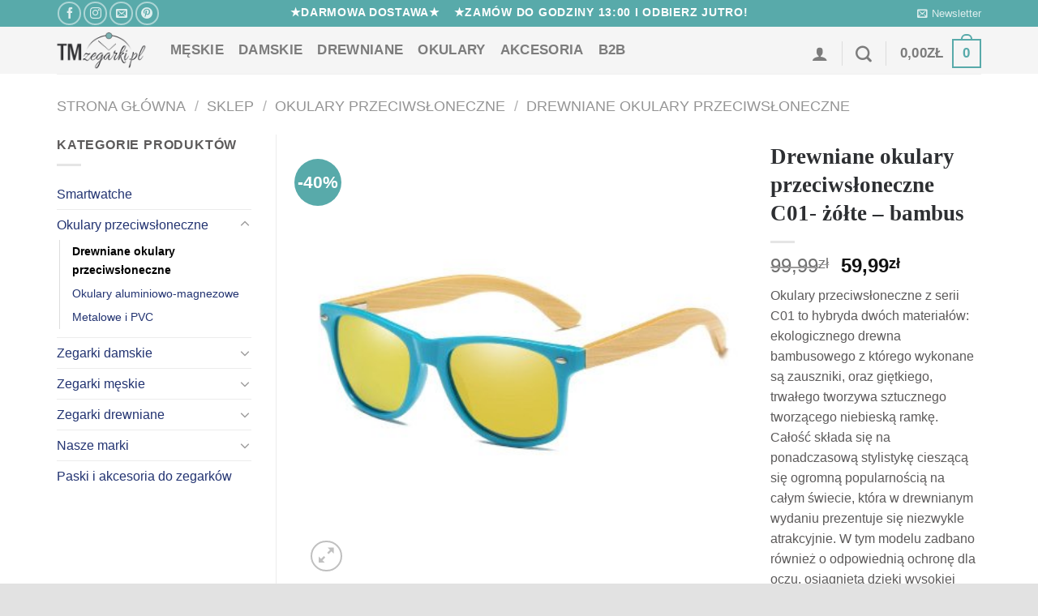

--- FILE ---
content_type: text/html; charset=UTF-8
request_url: https://tmzegarki.pl/drewniane-okulary-przeciwsloneczne-c01-zolte/
body_size: 33420
content:

<!DOCTYPE html>
<html lang="pl-PL" prefix="og: https://ogp.me/ns#" class="loading-site no-js">
<head>
	<meta charset="UTF-8" />
	<link rel="profile" href="https://gmpg.org/xfn/11" />
	<link rel="pingback" href="https://tmzegarki.pl/xmlrpc.php" />
	<meta name="google-site-verification" content="AVkGiSoJNW2Qi_V8rOPopKhGk0SrKwcfrPCMtxz0dp8" />

	<script>(function(html){html.className = html.className.replace(/\bno-js\b/,'js')})(document.documentElement);</script>

<!-- Google Tag Manager for WordPress by gtm4wp.com -->
<script data-cfasync="false" data-pagespeed-no-defer>
	var gtm4wp_datalayer_name = "dataLayer";
	var dataLayer = dataLayer || [];
	const gtm4wp_use_sku_instead = false;
	const gtm4wp_currency = 'PLN';
	const gtm4wp_product_per_impression = 10;
	const gtm4wp_clear_ecommerce = false;
</script>
<!-- End Google Tag Manager for WordPress by gtm4wp.com --><meta name="viewport" content="width=device-width, initial-scale=1, maximum-scale=1" />
<!-- Optymalizacja wyszukiwarek według Rank Math - https://s.rankmath.com/home -->
<title>⌚Drewniane Okulary Przeciwsłoneczne C01- Żółte - Bambus| Darmowa Dostawa W 24H 🚚</title>
<meta name="description" content="Okulary przeciwsłoneczne z serii C01 to hybryda dwóch materiałów: ekologicznego drewna bambusowego z którego wykonane są zauszniki, oraz giętkiego, trwałego tworzywa sztucznego tworzącego niebieską ramkę. Całość składa się na ponadczasową stylistykę cieszącą się ogromną popularnością na całym świecie, która w drewnianym wydaniu prezentuje się niezwykle atrakcyjnie. W tym modelu zadbano również o odpowiednią ochronę dla oczu, osiągniętą dzięki wysokiej jakości soczewce z filtrem UV400, oraz polaryzacją. Zobacz pozostałe kolory"/>
<meta name="robots" content="follow, index, max-snippet:-1, max-video-preview:-1, max-image-preview:large"/>
<link rel="canonical" href="https://tmzegarki.pl/drewniane-okulary-przeciwsloneczne-c01-niebieskie/" />
<meta property="og:locale" content="pl_PL" />
<meta property="og:type" content="product" />
<meta property="og:title" content="⌚Drewniane Okulary Przeciwsłoneczne C01- Żółte - Bambus| Darmowa Dostawa W 24H 🚚" />
<meta property="og:description" content="Okulary przeciwsłoneczne z serii C01 to hybryda dwóch materiałów: ekologicznego drewna bambusowego z którego wykonane są zauszniki, oraz giętkiego, trwałego tworzywa sztucznego tworzącego niebieską ramkę. Całość składa się na ponadczasową stylistykę cieszącą się ogromną popularnością na całym świecie, która w drewnianym wydaniu prezentuje się niezwykle atrakcyjnie. W tym modelu zadbano również o odpowiednią ochronę dla oczu, osiągniętą dzięki wysokiej jakości soczewce z filtrem UV400, oraz polaryzacją. Zobacz pozostałe kolory" />
<meta property="og:url" content="https://tmzegarki.pl/drewniane-okulary-przeciwsloneczne-c01-niebieskie/" />
<meta property="og:site_name" content="tmzegarki.pl" />
<meta property="og:updated_time" content="2024-06-27T07:49:48+02:00" />
<meta property="og:image" content="https://tmzegarki.pl/wp-content/uploads/2019/03/20-5.jpg" />
<meta property="og:image:secure_url" content="https://tmzegarki.pl/wp-content/uploads/2019/03/20-5.jpg" />
<meta property="og:image:width" content="400" />
<meta property="og:image:height" content="400" />
<meta property="og:image:alt" content="Drewniane okulary przeciwsłoneczne C01- żółte &#8211; bambus" />
<meta property="og:image:type" content="image/jpeg" />
<meta property="product:price:amount" content="59.99" />
<meta property="product:price:currency" content="PLN" />
<meta name="twitter:card" content="summary_large_image" />
<meta name="twitter:title" content="⌚Drewniane Okulary Przeciwsłoneczne C01- Żółte - Bambus| Darmowa Dostawa W 24H 🚚" />
<meta name="twitter:description" content="Okulary przeciwsłoneczne z serii C01 to hybryda dwóch materiałów: ekologicznego drewna bambusowego z którego wykonane są zauszniki, oraz giętkiego, trwałego tworzywa sztucznego tworzącego niebieską ramkę. Całość składa się na ponadczasową stylistykę cieszącą się ogromną popularnością na całym świecie, która w drewnianym wydaniu prezentuje się niezwykle atrakcyjnie. W tym modelu zadbano również o odpowiednią ochronę dla oczu, osiągniętą dzięki wysokiej jakości soczewce z filtrem UV400, oraz polaryzacją. Zobacz pozostałe kolory" />
<meta name="twitter:image" content="https://tmzegarki.pl/wp-content/uploads/2019/03/20-5.jpg" />
<meta name="twitter:label1" content="Cena" />
<meta name="twitter:data1" content="59,99&#122;&#322;" />
<meta name="twitter:label2" content="Dostępność" />
<meta name="twitter:data2" content="Brak w magazynie" />
<script type="application/ld+json" class="rank-math-schema">{"@context":"https://schema.org","@graph":[{"@type":["JewelryStore","Organization"],"@id":"https://tmzegarki.pl/#organization","name":"Tmzegarki.pl","url":"https://tmzegarki.pl","email":"biuro@tmzegarki.pl","logo":{"@type":"ImageObject","@id":"https://tmzegarki.pl/#logo","url":"https://tmzegarki.pl/wp-content/uploads/2018/02/logo.jpg","contentUrl":"https://tmzegarki.pl/wp-content/uploads/2018/02/logo.jpg","caption":"Tmzegarki.pl","inLanguage":"pl-PL","width":"533","height":"268"},"openingHours":["Monday,Tuesday,Wednesday,Thursday,Friday,Saturday,Sunday 09:00-17:00"],"image":{"@id":"https://tmzegarki.pl/#logo"}},{"@type":"WebSite","@id":"https://tmzegarki.pl/#website","url":"https://tmzegarki.pl","name":"Tmzegarki.pl","publisher":{"@id":"https://tmzegarki.pl/#organization"},"inLanguage":"pl-PL"},{"@type":"ImageObject","@id":"https://tmzegarki.pl/wp-content/uploads/2019/03/20-5.jpg","url":"https://tmzegarki.pl/wp-content/uploads/2019/03/20-5.jpg","width":"400","height":"400","inLanguage":"pl-PL"},{"@type":"BreadcrumbList","@id":"https://tmzegarki.pl/drewniane-okulary-przeciwsloneczne-c01-niebieskie/#breadcrumb","itemListElement":[{"@type":"ListItem","position":"1","item":{"@id":"https://tmzegarki.pl/sklep/","name":"Sklep"}},{"@type":"ListItem","position":"2","item":{"@id":"https://tmzegarki.pl/drewniane-okulary-przeciwsloneczne-c01-zolte/","name":"Drewniane okulary przeciws\u0142oneczne C01- \u017c\u00f3\u0142te &#8211; bambus"}}]},{"@type":"ItemPage","@id":"https://tmzegarki.pl/drewniane-okulary-przeciwsloneczne-c01-niebieskie/#webpage","url":"https://tmzegarki.pl/drewniane-okulary-przeciwsloneczne-c01-niebieskie/","name":"\u231aDrewniane Okulary Przeciws\u0142oneczne C01- \u017b\u00f3\u0142te - Bambus| Darmowa Dostawa W 24H \ud83d\ude9a","datePublished":"2019-03-16T12:11:35+01:00","dateModified":"2024-06-27T07:49:48+02:00","isPartOf":{"@id":"https://tmzegarki.pl/#website"},"primaryImageOfPage":{"@id":"https://tmzegarki.pl/wp-content/uploads/2019/03/20-5.jpg"},"inLanguage":"pl-PL","breadcrumb":{"@id":"https://tmzegarki.pl/drewniane-okulary-przeciwsloneczne-c01-niebieskie/#breadcrumb"}},{"@type":"Product","name":"\u231aDrewniane okulary przeciws\u0142oneczne C01- \u017c\u00f3\u0142te - bambus| Darmowa dostawa w 24h \ud83d\ude9a","description":"Okulary przeciws\u0142oneczne z serii C01 to hybryda dw\u00f3ch materia\u0142\u00f3w: ekologicznego drewna bambusowego z kt\u00f3rego wykonane s\u0105 zauszniki, oraz gi\u0119tkiego, trwa\u0142ego tworzywa sztucznego tworz\u0105cego niebiesk\u0105 ramk\u0119. Ca\u0142o\u015b\u0107 sk\u0142ada si\u0119 na ponadczasow\u0105 stylistyk\u0119 ciesz\u0105c\u0105 si\u0119 ogromn\u0105 popularno\u015bci\u0105 na ca\u0142ym \u015bwiecie, kt\u00f3ra w drewnianym wydaniu prezentuje si\u0119 niezwykle atrakcyjnie. W tym modelu zadbano r\u00f3wnie\u017c o odpowiedni\u0105 ochron\u0119 dla oczu, osi\u0105gni\u0119t\u0105 dzi\u0119ki wysokiej jako\u015bci soczewce z filtrem UV400, oraz polaryzacj\u0105. Zobacz pozosta\u0142e kolory","category":"Okulary przeciws\u0142oneczne &gt; Drewniane okulary przeciws\u0142oneczne","mainEntityOfPage":{"@id":"https://tmzegarki.pl/drewniane-okulary-przeciwsloneczne-c01-niebieskie/#webpage"},"weight":{"@type":"QuantitativeValue","unitCode":"KGM","value":"0.5"},"height":{"@type":"QuantitativeValue","unitCode":"CMT","value":"10"},"width":{"@type":"QuantitativeValue","unitCode":"CMT","value":"15"},"depth":{"@type":"QuantitativeValue","unitCode":"CMT","value":"15"},"offers":{"@type":"Offer","price":"59.99","priceCurrency":"PLN","priceValidUntil":"2027-12-31","availability":"https://schema.org/OutOfStock","itemCondition":"NewCondition","url":"https://tmzegarki.pl/drewniane-okulary-przeciwsloneczne-c01-zolte/","seller":{"@type":"Organization","@id":"https://tmzegarki.pl/","name":"Tmzegarki.pl","url":"https://tmzegarki.pl","logo":"https://tmzegarki.pl/wp-content/uploads/2018/02/logo.jpg"},"priceSpecification":{"price":"59.99","priceCurrency":"PLN","valueAddedTaxIncluded":"false"}},"@id":"https://tmzegarki.pl/drewniane-okulary-przeciwsloneczne-c01-niebieskie/#richSnippet","image":{"@id":"https://tmzegarki.pl/wp-content/uploads/2019/03/20-5.jpg"}}]}</script>
<!-- /Wtyczka Rank Math WordPress SEO -->

<link rel='dns-prefetch' href='//cdn.jsdelivr.net' />
<link rel='dns-prefetch' href='//use.fontawesome.com' />
<link rel='prefetch' href='https://tmzegarki.pl/wp-content/themes/flatsome/assets/js/chunk.countup.js?ver=3.16.2' />
<link rel='prefetch' href='https://tmzegarki.pl/wp-content/themes/flatsome/assets/js/chunk.sticky-sidebar.js?ver=3.16.2' />
<link rel='prefetch' href='https://tmzegarki.pl/wp-content/themes/flatsome/assets/js/chunk.tooltips.js?ver=3.16.2' />
<link rel='prefetch' href='https://tmzegarki.pl/wp-content/themes/flatsome/assets/js/chunk.vendors-popups.js?ver=3.16.2' />
<link rel='prefetch' href='https://tmzegarki.pl/wp-content/themes/flatsome/assets/js/chunk.vendors-slider.js?ver=3.16.2' />
<link rel="alternate" type="application/rss+xml" title="tmzegarki.pl &raquo; Kanał z wpisami" href="https://tmzegarki.pl/feed/" />
<link rel="alternate" type="application/rss+xml" title="tmzegarki.pl &raquo; Kanał z komentarzami" href="https://tmzegarki.pl/comments/feed/" />
<link rel="alternate" type="application/rss+xml" title="tmzegarki.pl &raquo; Drewniane okulary przeciwsłoneczne C01- żółte &#8211; bambus Kanał z komentarzami" href="https://tmzegarki.pl/drewniane-okulary-przeciwsloneczne-c01-zolte/feed/" />
<script type="text/javascript">
window._wpemojiSettings = {"baseUrl":"https:\/\/s.w.org\/images\/core\/emoji\/14.0.0\/72x72\/","ext":".png","svgUrl":"https:\/\/s.w.org\/images\/core\/emoji\/14.0.0\/svg\/","svgExt":".svg","source":{"concatemoji":"https:\/\/tmzegarki.pl\/wp-includes\/js\/wp-emoji-release.min.js"}};
/*! This file is auto-generated */
!function(e,a,t){var n,r,o,i=a.createElement("canvas"),p=i.getContext&&i.getContext("2d");function s(e,t){var a=String.fromCharCode,e=(p.clearRect(0,0,i.width,i.height),p.fillText(a.apply(this,e),0,0),i.toDataURL());return p.clearRect(0,0,i.width,i.height),p.fillText(a.apply(this,t),0,0),e===i.toDataURL()}function c(e){var t=a.createElement("script");t.src=e,t.defer=t.type="text/javascript",a.getElementsByTagName("head")[0].appendChild(t)}for(o=Array("flag","emoji"),t.supports={everything:!0,everythingExceptFlag:!0},r=0;r<o.length;r++)t.supports[o[r]]=function(e){if(p&&p.fillText)switch(p.textBaseline="top",p.font="600 32px Arial",e){case"flag":return s([127987,65039,8205,9895,65039],[127987,65039,8203,9895,65039])?!1:!s([55356,56826,55356,56819],[55356,56826,8203,55356,56819])&&!s([55356,57332,56128,56423,56128,56418,56128,56421,56128,56430,56128,56423,56128,56447],[55356,57332,8203,56128,56423,8203,56128,56418,8203,56128,56421,8203,56128,56430,8203,56128,56423,8203,56128,56447]);case"emoji":return!s([129777,127995,8205,129778,127999],[129777,127995,8203,129778,127999])}return!1}(o[r]),t.supports.everything=t.supports.everything&&t.supports[o[r]],"flag"!==o[r]&&(t.supports.everythingExceptFlag=t.supports.everythingExceptFlag&&t.supports[o[r]]);t.supports.everythingExceptFlag=t.supports.everythingExceptFlag&&!t.supports.flag,t.DOMReady=!1,t.readyCallback=function(){t.DOMReady=!0},t.supports.everything||(n=function(){t.readyCallback()},a.addEventListener?(a.addEventListener("DOMContentLoaded",n,!1),e.addEventListener("load",n,!1)):(e.attachEvent("onload",n),a.attachEvent("onreadystatechange",function(){"complete"===a.readyState&&t.readyCallback()})),(e=t.source||{}).concatemoji?c(e.concatemoji):e.wpemoji&&e.twemoji&&(c(e.twemoji),c(e.wpemoji)))}(window,document,window._wpemojiSettings);
</script>
<style type="text/css">
img.wp-smiley,
img.emoji {
	display: inline !important;
	border: none !important;
	box-shadow: none !important;
	height: 1em !important;
	width: 1em !important;
	margin: 0 0.07em !important;
	vertical-align: -0.1em !important;
	background: none !important;
	padding: 0 !important;
}
</style>
	<style id='wp-block-library-inline-css' type='text/css'>
:root{--wp-admin-theme-color:#007cba;--wp-admin-theme-color--rgb:0,124,186;--wp-admin-theme-color-darker-10:#006ba1;--wp-admin-theme-color-darker-10--rgb:0,107,161;--wp-admin-theme-color-darker-20:#005a87;--wp-admin-theme-color-darker-20--rgb:0,90,135;--wp-admin-border-width-focus:2px}@media (-webkit-min-device-pixel-ratio:2),(min-resolution:192dpi){:root{--wp-admin-border-width-focus:1.5px}}.wp-element-button{cursor:pointer}:root{--wp--preset--font-size--normal:16px;--wp--preset--font-size--huge:42px}:root .has-very-light-gray-background-color{background-color:#eee}:root .has-very-dark-gray-background-color{background-color:#313131}:root .has-very-light-gray-color{color:#eee}:root .has-very-dark-gray-color{color:#313131}:root .has-vivid-green-cyan-to-vivid-cyan-blue-gradient-background{background:linear-gradient(135deg,#00d084,#0693e3)}:root .has-purple-crush-gradient-background{background:linear-gradient(135deg,#34e2e4,#4721fb 50%,#ab1dfe)}:root .has-hazy-dawn-gradient-background{background:linear-gradient(135deg,#faaca8,#dad0ec)}:root .has-subdued-olive-gradient-background{background:linear-gradient(135deg,#fafae1,#67a671)}:root .has-atomic-cream-gradient-background{background:linear-gradient(135deg,#fdd79a,#004a59)}:root .has-nightshade-gradient-background{background:linear-gradient(135deg,#330968,#31cdcf)}:root .has-midnight-gradient-background{background:linear-gradient(135deg,#020381,#2874fc)}.has-regular-font-size{font-size:1em}.has-larger-font-size{font-size:2.625em}.has-normal-font-size{font-size:var(--wp--preset--font-size--normal)}.has-huge-font-size{font-size:var(--wp--preset--font-size--huge)}.has-text-align-center{text-align:center}.has-text-align-left{text-align:left}.has-text-align-right{text-align:right}#end-resizable-editor-section{display:none}.aligncenter{clear:both}.items-justified-left{justify-content:flex-start}.items-justified-center{justify-content:center}.items-justified-right{justify-content:flex-end}.items-justified-space-between{justify-content:space-between}.screen-reader-text{border:0;clip:rect(1px,1px,1px,1px);-webkit-clip-path:inset(50%);clip-path:inset(50%);height:1px;margin:-1px;overflow:hidden;padding:0;position:absolute;width:1px;word-wrap:normal!important}.screen-reader-text:focus{background-color:#ddd;clip:auto!important;-webkit-clip-path:none;clip-path:none;color:#444;display:block;font-size:1em;height:auto;left:5px;line-height:normal;padding:15px 23px 14px;text-decoration:none;top:5px;width:auto;z-index:100000}html :where(.has-border-color){border-style:solid}html :where([style*=border-top-color]){border-top-style:solid}html :where([style*=border-right-color]){border-right-style:solid}html :where([style*=border-bottom-color]){border-bottom-style:solid}html :where([style*=border-left-color]){border-left-style:solid}html :where([style*=border-width]){border-style:solid}html :where([style*=border-top-width]){border-top-style:solid}html :where([style*=border-right-width]){border-right-style:solid}html :where([style*=border-bottom-width]){border-bottom-style:solid}html :where([style*=border-left-width]){border-left-style:solid}html :where(img[class*=wp-image-]){height:auto;max-width:100%}figure{margin:0 0 1em}
</style>
<link rel='stylesheet' id='ivole-frontend-css-css' href='https://tmzegarki.pl/wp-content/plugins/customer-reviews-woocommerce/css/frontend.css' type='text/css' media='all' />
<link rel='stylesheet' id='cr-badges-css-css' href='https://tmzegarki.pl/wp-content/plugins/customer-reviews-woocommerce/css/badges.css' type='text/css' media='all' />
<link rel='stylesheet' id='classic-theme-styles-css' href='https://tmzegarki.pl/wp-includes/css/classic-themes.min.css' type='text/css' media='all' />
<link rel='stylesheet' id='contact-form-7-css' href='https://tmzegarki.pl/wp-content/plugins/contact-form-7/includes/css/styles.css' type='text/css' media='all' />
<style id='contact-form-7-inline-css' type='text/css'>
.wpcf7 .wpcf7-recaptcha iframe {margin-bottom: 0;}.wpcf7 .wpcf7-recaptcha[data-align="center"] > div {margin: 0 auto;}.wpcf7 .wpcf7-recaptcha[data-align="right"] > div {margin: 0 0 0 auto;}
</style>
<style id='woocommerce-inline-inline-css' type='text/css'>
.woocommerce form .form-row .required { visibility: visible; }
</style>
<link rel='stylesheet' id='wgdr-css' href='https://tmzegarki.pl/wp-content/plugins/woocommerce-google-dynamic-retargeting-tag/public/css/wgdr-frontend.css' type='text/css' media='all' />
<link rel='stylesheet' id='photoswipe-css' href='https://tmzegarki.pl/wp-content/plugins/woocommerce/assets/css/photoswipe/photoswipe.min.css' type='text/css' media='all' />
<link rel='stylesheet' id='photoswipe-default-skin-css' href='https://tmzegarki.pl/wp-content/plugins/woocommerce/assets/css/photoswipe/default-skin/default-skin.min.css' type='text/css' media='all' />
<link rel='stylesheet' id='bfa-font-awesome-css' href='https://use.fontawesome.com/releases/v5.15.4/css/all.css' type='text/css' media='all' />
<link rel='stylesheet' id='bfa-font-awesome-v4-shim-css' href='https://use.fontawesome.com/releases/v5.15.4/css/v4-shims.css' type='text/css' media='all' />
<style id='bfa-font-awesome-v4-shim-inline-css' type='text/css'>

			@font-face {
				font-family: 'FontAwesome';
				src: url('https://use.fontawesome.com/releases/v5.15.4/webfonts/fa-brands-400.eot'),
				url('https://use.fontawesome.com/releases/v5.15.4/webfonts/fa-brands-400.eot?#iefix') format('embedded-opentype'),
				url('https://use.fontawesome.com/releases/v5.15.4/webfonts/fa-brands-400.woff2') format('woff2'),
				url('https://use.fontawesome.com/releases/v5.15.4/webfonts/fa-brands-400.woff') format('woff'),
				url('https://use.fontawesome.com/releases/v5.15.4/webfonts/fa-brands-400.ttf') format('truetype'),
				url('https://use.fontawesome.com/releases/v5.15.4/webfonts/fa-brands-400.svg#fontawesome') format('svg');
			}

			@font-face {
				font-family: 'FontAwesome';
				src: url('https://use.fontawesome.com/releases/v5.15.4/webfonts/fa-solid-900.eot'),
				url('https://use.fontawesome.com/releases/v5.15.4/webfonts/fa-solid-900.eot?#iefix') format('embedded-opentype'),
				url('https://use.fontawesome.com/releases/v5.15.4/webfonts/fa-solid-900.woff2') format('woff2'),
				url('https://use.fontawesome.com/releases/v5.15.4/webfonts/fa-solid-900.woff') format('woff'),
				url('https://use.fontawesome.com/releases/v5.15.4/webfonts/fa-solid-900.ttf') format('truetype'),
				url('https://use.fontawesome.com/releases/v5.15.4/webfonts/fa-solid-900.svg#fontawesome') format('svg');
			}

			@font-face {
				font-family: 'FontAwesome';
				src: url('https://use.fontawesome.com/releases/v5.15.4/webfonts/fa-regular-400.eot'),
				url('https://use.fontawesome.com/releases/v5.15.4/webfonts/fa-regular-400.eot?#iefix') format('embedded-opentype'),
				url('https://use.fontawesome.com/releases/v5.15.4/webfonts/fa-regular-400.woff2') format('woff2'),
				url('https://use.fontawesome.com/releases/v5.15.4/webfonts/fa-regular-400.woff') format('woff'),
				url('https://use.fontawesome.com/releases/v5.15.4/webfonts/fa-regular-400.ttf') format('truetype'),
				url('https://use.fontawesome.com/releases/v5.15.4/webfonts/fa-regular-400.svg#fontawesome') format('svg');
				unicode-range: U+F004-F005,U+F007,U+F017,U+F022,U+F024,U+F02E,U+F03E,U+F044,U+F057-F059,U+F06E,U+F070,U+F075,U+F07B-F07C,U+F080,U+F086,U+F089,U+F094,U+F09D,U+F0A0,U+F0A4-F0A7,U+F0C5,U+F0C7-F0C8,U+F0E0,U+F0EB,U+F0F3,U+F0F8,U+F0FE,U+F111,U+F118-F11A,U+F11C,U+F133,U+F144,U+F146,U+F14A,U+F14D-F14E,U+F150-F152,U+F15B-F15C,U+F164-F165,U+F185-F186,U+F191-F192,U+F1AD,U+F1C1-F1C9,U+F1CD,U+F1D8,U+F1E3,U+F1EA,U+F1F6,U+F1F9,U+F20A,U+F247-F249,U+F24D,U+F254-F25B,U+F25D,U+F267,U+F271-F274,U+F279,U+F28B,U+F28D,U+F2B5-F2B6,U+F2B9,U+F2BB,U+F2BD,U+F2C1-F2C2,U+F2D0,U+F2D2,U+F2DC,U+F2ED,U+F328,U+F358-F35B,U+F3A5,U+F3D1,U+F410,U+F4AD;
			}
		
</style>
<link rel='stylesheet' id='flatsome-main-css' href='https://tmzegarki.pl/wp-content/themes/flatsome/assets/css/flatsome.css' type='text/css' media='all' />
<style id='flatsome-main-inline-css' type='text/css'>
@font-face {
				font-family: "fl-icons";
				font-display: block;
				src: url(https://tmzegarki.pl/wp-content/themes/flatsome/assets/css/icons/fl-icons.eot?v=3.16.2);
				src:
					url(https://tmzegarki.pl/wp-content/themes/flatsome/assets/css/icons/fl-icons.eot#iefix?v=3.16.2) format("embedded-opentype"),
					url(https://tmzegarki.pl/wp-content/themes/flatsome/assets/css/icons/fl-icons.woff2?v=3.16.2) format("woff2"),
					url(https://tmzegarki.pl/wp-content/themes/flatsome/assets/css/icons/fl-icons.ttf?v=3.16.2) format("truetype"),
					url(https://tmzegarki.pl/wp-content/themes/flatsome/assets/css/icons/fl-icons.woff?v=3.16.2) format("woff"),
					url(https://tmzegarki.pl/wp-content/themes/flatsome/assets/css/icons/fl-icons.svg?v=3.16.2#fl-icons) format("svg");
			}
</style>
<link rel='stylesheet' id='flatsome-shop-css' href='https://tmzegarki.pl/wp-content/themes/flatsome/assets/css/flatsome-shop.css' type='text/css' media='all' />
<link rel='stylesheet' id='flatsome-style-css' href='https://tmzegarki.pl/wp-content/themes/flatsome-child/style.css' type='text/css' media='all' />
<script type='text/javascript' src='https://tmzegarki.pl/wp-includes/js/jquery/jquery.min.js' id='jquery-core-js'></script>
<script type='text/javascript' src='https://tmzegarki.pl/wp-content/themes/flatsome-child/custom-script.js' id='custom-script-js'></script>
<link rel="https://api.w.org/" href="https://tmzegarki.pl/wp-json/" /><link rel="alternate" type="application/json" href="https://tmzegarki.pl/wp-json/wp/v2/product/17010" /><link rel="EditURI" type="application/rsd+xml" title="RSD" href="https://tmzegarki.pl/xmlrpc.php?rsd" />
<link rel="wlwmanifest" type="application/wlwmanifest+xml" href="https://tmzegarki.pl/wp-includes/wlwmanifest.xml" />
<meta name="generator" content="WordPress 6.1.9" />
<link rel='shortlink' href='https://tmzegarki.pl/?p=17010' />
<link rel="alternate" type="application/json+oembed" href="https://tmzegarki.pl/wp-json/oembed/1.0/embed?url=https%3A%2F%2Ftmzegarki.pl%2Fdrewniane-okulary-przeciwsloneczne-c01-zolte%2F" />
<link rel="alternate" type="text/xml+oembed" href="https://tmzegarki.pl/wp-json/oembed/1.0/embed?url=https%3A%2F%2Ftmzegarki.pl%2Fdrewniane-okulary-przeciwsloneczne-c01-zolte%2F&#038;format=xml" />

<!-- Google Tag Manager for WordPress by gtm4wp.com -->
<!-- GTM Container placement set to automatic -->
<script data-cfasync="false" data-pagespeed-no-defer>
	var dataLayer_content = {"visitorLoginState":"logged-out","visitorType":"visitor-logged-out","visitorEmail":"","visitorEmailHash":"","visitorRegistrationDate":"","visitorUsername":"","visitorIP":"172.71.28.152","pageTitle":"⌚Drewniane Okulary Przeciwsłoneczne C01- Żółte - Bambus| Darmowa Dostawa W 24H 🚚","pagePostType":"product","pagePostType2":"single-product","pagePostAuthor":"tmzegarki.pl","pagePostDate":"16 marca 2019","pagePostDateYear":2019,"pagePostDateMonth":3,"pagePostDateDay":16,"pagePostDateDayName":"sobota","pagePostDateHour":12,"pagePostDateMinute":11,"pagePostDateIso":"2019-03-16T12:11:35+01:00","pagePostDateUnix":1552738295,"pagePostTerms":{"product_type":["simple"],"product_visibility":["outofstock"],"product_cat":["Drewniane okulary przeciwsłoneczne","Okulary przeciwsłoneczne"],"meta":{"total_sales":3,"wc_productdata_options":"a:1:{i:0;a:9:{s:11:\"_bubble_new\";s:0:\"\";s:12:\"_bubble_text\";s:0:\"\";s:17:\"_custom_tab_title\";s:0:\"\";s:11:\"_custom_tab\";s:0:\"\";s:14:\"_product_video\";s:0:\"\";s:19:\"_product_video_size\";s:0:\"\";s:24:\"_product_video_placement\";s:0:\"\";s:12:\"_top_content\";s:0:\"\";s:15:\"_bottom_content\";s:0:\"\";}}","snp_p_welcome_popup":"global","snp_p_mobile_welcome_popup":"global","snp_p_exit_popup":"global","snp_p_mobile_exit_popup":"global","rank_math_permalink":"drewniane-okulary-przeciwsloneczne-c01-zolte","rank_math_primary_product_cat":0,"rank_math_seo_score":19,"rank_math_rich_snippet":"product","rank_math_facebook_enable_image_overlay":"off","rank_math_facebook_image_overlay":"play","rank_math_twitter_use_facebook":"on","rank_math_twitter_card_type":"summary_large_image","rank_math_twitter_enable_image_overlay":"off","rank_math_twitter_image_overlay":"play","rank_math_canonical_url":"https:\/\/tmzegarki.pl\/drewniane-okulary-przeciwsloneczne-c01-niebieskie\/","cn_alternative_description":"","nokaut_properties":"a:6:{s:4:\"isbn\";s:0:\"\";s:3:\"ean\";s:0:\"\";s:3:\"mpn\";s:0:\"\";s:3:\"bdk\";s:0:\"\";s:5:\"bloz7\";s:0:\"\";s:4:\"osdw\";s:0:\"\";}","nokaut_producer":"","ceneo_property_types":"ceneo_cat_other","ceneo_properties":"a:13:{s:15:\"ceneo_cat_other\";a:4:{s:9:\"Producent\";s:0:\"\";s:14:\"Kod_producenta\";s:0:\"\";s:3:\"EAN\";s:0:\"\";s:14:\"Append_to_name\";s:0:\"\";}s:15:\"ceneo_cat_books\";a:9:{s:5:\"Autor\";s:0:\"\";s:4:\"ISBN\";s:0:\"\";s:11:\"Ilosc_stron\";s:0:\"\";s:11:\"Wydawnictwo\";s:0:\"\";s:11:\"Rok_wydania\";s:0:\"\";s:6:\"Oprawa\";s:0:\"\";s:6:\"Format\";s:0:\"\";s:11:\"Spis_tresci\";s:0:\"\";s:8:\"Fragment\";s:0:\"\";}s:16:\"ceneo_cat_ebooks\";a:8:{s:5:\"Autor\";s:0:\"\";s:4:\"ISBN\";s:0:\"\";s:11:\"Ilosc_stron\";s:0:\"\";s:11:\"Wydawnictwo\";s:0:\"\";s:11:\"Rok_wydania\";s:0:\"\";s:6:\"Format\";s:0:\"\";s:11:\"Spis_tresci\";s:0:\"\";s:8:\"Fragment\";s:0:\"\";}s:20:\"ceneo_cat_audiobooks\";a:8:{s:5:\"Autor\";s:0:\"\";s:4:\"ISBN\";s:0:\"\";s:11:\"Ilosc_stron\";s:0:\"\";s:11:\"Wydawnictwo\";s:0:\"\";s:11:\"Rok_wydania\";s:0:\"\";s:6:\"Format\";s:0:\"\";s:11:\"Spis_tresci\";s:0:\"\";s:8:\"Fragment\";s:0:\"\";}s:17:\"ceneo_cat_grocery\";a:3:{s:9:\"Producent\";s:0:\"\";s:3:\"EAN\";s:0:\"\";s:5:\"Ilosc\";s:0:\"\";}s:15:\"ceneo_cat_tires\";a:10:{s:9:\"Producent\";s:0:\"\";s:3:\"SAP\";s:0:\"\";s:3:\"EAN\";s:0:\"\";s:5:\"Model\";s:0:\"\";s:15:\"Szerokosc_opony\";s:0:\"\";s:6:\"Profil\";s:0:\"\";s:13:\"Srednica_kola\";s:0:\"\";s:15:\"Indeks_predkosc\";s:0:\"\";s:14:\"Indeks_nosnosc\";s:0:\"\";s:5:\"Sezon\";s:0:\"\";}s:14:\"ceneo_cat_rims\";a:6:{s:9:\"Producent\";s:0:\"\";s:14:\"Kod_producenta\";s:0:\"\";s:3:\"EAN\";s:0:\"\";s:7:\"Rozmiar\";s:0:\"\";s:12:\"Rozstaw_srub\";s:0:\"\";s:10:\"Odsadzenie\";s:0:\"\";}s:18:\"ceneo_cat_perfumes\";a:6:{s:9:\"Producent\";s:0:\"\";s:14:\"Kod_producenta\";s:0:\"\";s:3:\"EAN\";s:0:\"\";s:5:\"Linia\";s:0:\"\";s:6:\"Rodzaj\";s:0:\"\";s:9:\"Pojemnosc\";s:0:\"\";}s:15:\"ceneo_cat_music\";a:5:{s:9:\"Wykonawca\";s:0:\"\";s:3:\"EAN\";s:0:\"\";s:6:\"Nosnik\";s:0:\"\";s:9:\"Wytwornia\";s:0:\"\";s:7:\"Gatunek\";s:0:\"\";}s:15:\"ceneo_cat_games\";a:5:{s:9:\"Producent\";s:0:\"\";s:14:\"Kod_producenta\";s:0:\"\";s:3:\"EAN\";s:0:\"\";s:9:\"Platforma\";s:0:\"\";s:7:\"Gatunek\";s:0:\"\";}s:16:\"ceneo_cat_movies\";a:6:{s:7:\"Rezyser\";s:0:\"\";s:3:\"EAN\";s:0:\"\";s:6:\"Nosnik\";s:0:\"\";s:9:\"Wytwornia\";s:0:\"\";s:6:\"Obsada\";s:0:\"\";s:16:\"Tytul_oryginalny\";s:0:\"\";}s:19:\"ceneo_cat_medicines\";a:4:{s:9:\"Producent\";s:0:\"\";s:7:\"BLOZ_12\";s:0:\"\";s:6:\"BLOZ_7\";s:0:\"\";s:5:\"Ilosc\";s:0:\"\";}s:17:\"ceneo_cat_clothes\";a:9:{s:9:\"Producent\";s:0:\"\";s:5:\"Model\";s:0:\"\";s:3:\"EAN\";s:0:\"\";s:5:\"Kolor\";s:0:\"\";s:7:\"Rozmiar\";s:0:\"\";s:12:\"Kod_produktu\";s:0:\"\";s:5:\"Sezon\";s:0:\"\";s:5:\"Fason\";s:0:\"\";s:12:\"ProductSetId\";s:0:\"\";}}","domodi_properties":"a:1:{s:6:\"Gender\";s:0:\"\";}","domodi_producer":"","allani_gender_attribute":"","fb_product_description":"","rank_math_robots":"a:1:{i:0;s:5:\"index\";}","rank_math_advanced_robots":"a:3:{s:11:\"max-snippet\";s:2:\"-1\";s:17:\"max-video-preview\";s:2:\"-1\";s:17:\"max-image-preview\";s:5:\"large\";}","rank_math_dont_show_seo_score":"off","rank_math_schema_WooCommerceProduct":"a:2:{s:5:\"@type\";s:18:\"WooCommerceProduct\";s:8:\"metadata\";a:3:{s:5:\"title\";s:18:\"WooCommerceProduct\";s:9:\"isPrimary\";b:1;s:4:\"type\";s:8:\"template\";}}","rank_math_analytic_object_id":1127,"fb_visibility":"no"}},"browserName":"","browserVersion":"","browserEngineName":"","browserEngineVersion":"","osName":"","osVersion":"","deviceType":"bot","deviceManufacturer":"","deviceModel":"","postCountOnPage":1,"postCountTotal":1,"postID":17010,"postFormat":"standard","customerTotalOrders":0,"customerTotalOrderValue":0,"customerFirstName":"","customerLastName":"","customerBillingFirstName":"","customerBillingLastName":"","customerBillingCompany":"","customerBillingAddress1":"","customerBillingAddress2":"","customerBillingCity":"","customerBillingState":"","customerBillingPostcode":"","customerBillingCountry":"","customerBillingEmail":"","customerBillingEmailHash":"","customerBillingPhone":"","customerShippingFirstName":"","customerShippingLastName":"","customerShippingCompany":"","customerShippingAddress1":"","customerShippingAddress2":"","customerShippingCity":"","customerShippingState":"","customerShippingPostcode":"","customerShippingCountry":"","cartContent":{"totals":{"applied_coupons":[],"discount_total":0,"subtotal":0,"total":0},"items":[]},"productRatingCounts":[],"productAverageRating":0,"productReviewCount":0,"productType":"simple","productIsVariable":0};
	dataLayer.push( dataLayer_content );
</script>
<script data-cfasync="false" data-pagespeed-no-defer>
(function(w,d,s,l,i){w[l]=w[l]||[];w[l].push({'gtm.start':
new Date().getTime(),event:'gtm.js'});var f=d.getElementsByTagName(s)[0],
j=d.createElement(s),dl=l!='dataLayer'?'&l='+l:'';j.async=true;j.src=
'//www.googletagmanager.com/gtm.js?id='+i+dl;f.parentNode.insertBefore(j,f);
})(window,document,'script','dataLayer','GTM-K9KTDSZ');
</script>
<!-- End Google Tag Manager for WordPress by gtm4wp.com --><style>.bg{opacity: 0; transition: opacity 1s; -webkit-transition: opacity 1s;} .bg-loaded{opacity: 1;}</style><link rel='preload' href='https://tmzegarki.pl/wp-content/themes/flatsome/assets/css/icons/fl-icons.woff2' as='font' type='font/woff2' crossorigin='anonymous'>
<link rel='preload' href='https://tmzegarki.pl/wp-content/uploads/useanyfont/180129091206roboto-light.woff' as='font' type='font/woff2' crossorigin='anonymous'>
<meta name="facebook-domain-verification" content="4kd8g5xj31x04mwr0txec0qgdmlqot" />
        <!--noptimize-->
        <!-- Global site tag (gtag.js) - Google Ads: 821383797 -->
        <script async
                src="https://www.googletagmanager.com/gtag/js?id=AW-821383797"></script>
        <script>
            window.dataLayer = window.dataLayer || [];

            function gtag() {
                dataLayer.push(arguments);
            }

            gtag('js', new Date());

            gtag('config', 'AW-821383797');
        </script>
        <!--/noptimize-->

        	<noscript><style>.woocommerce-product-gallery{ opacity: 1 !important; }</style></noscript>
	<link rel="icon" href="https://tmzegarki.pl/wp-content/uploads/2018/02/cropped-icon-3-32x32.png" sizes="32x32" />
<link rel="icon" href="https://tmzegarki.pl/wp-content/uploads/2018/02/cropped-icon-3-192x192.png" sizes="192x192" />
<link rel="apple-touch-icon" href="https://tmzegarki.pl/wp-content/uploads/2018/02/cropped-icon-3-180x180.png" />
<meta name="msapplication-TileImage" content="https://tmzegarki.pl/wp-content/uploads/2018/02/cropped-icon-3-270x270.png" />
<style id="custom-css" type="text/css">:root {--primary-color: #58AAAA;}html{background-color:#E2E2E2!important;}.container-width, .full-width .ubermenu-nav, .container, .row{max-width: 1170px}.row.row-collapse{max-width: 1140px}.row.row-small{max-width: 1162.5px}.row.row-large{max-width: 1200px}body.framed, body.framed header, body.framed .header-wrapper, body.boxed, body.boxed header, body.boxed .header-wrapper, body.boxed .is-sticky-section{ max-width: 1300px}.header-main{height: 58px}#logo img{max-height: 58px}#logo{width:110px;}.header-top{min-height: 33px}.transparent .header-main{height: 284px}.transparent #logo img{max-height: 284px}.has-transparent + .page-title:first-of-type,.has-transparent + #main > .page-title,.has-transparent + #main > div > .page-title,.has-transparent + #main .page-header-wrapper:first-of-type .page-title{padding-top: 314px;}.header.show-on-scroll,.stuck .header-main{height:60px!important}.stuck #logo img{max-height: 60px!important}.header-bg-color {background-color: rgba(244,244,244,0.9)}.header-bottom {background-color: #f1f1f1}.header-main .nav > li > a{line-height: 16px }.stuck .header-main .nav > li > a{line-height: 45px }@media (max-width: 549px) {.header-main{height: 50px}#logo img{max-height: 50px}}.nav-dropdown{font-size:100%}/* Color */.accordion-title.active, .has-icon-bg .icon .icon-inner,.logo a, .primary.is-underline, .primary.is-link, .badge-outline .badge-inner, .nav-outline > li.active> a,.nav-outline >li.active > a, .cart-icon strong,[data-color='primary'], .is-outline.primary{color: #58AAAA;}/* Color !important */[data-text-color="primary"]{color: #58AAAA!important;}/* Background Color */[data-text-bg="primary"]{background-color: #58AAAA;}/* Background */.scroll-to-bullets a,.featured-title, .label-new.menu-item > a:after, .nav-pagination > li > .current,.nav-pagination > li > span:hover,.nav-pagination > li > a:hover,.has-hover:hover .badge-outline .badge-inner,button[type="submit"], .button.wc-forward:not(.checkout):not(.checkout-button), .button.submit-button, .button.primary:not(.is-outline),.featured-table .title,.is-outline:hover, .has-icon:hover .icon-label,.nav-dropdown-bold .nav-column li > a:hover, .nav-dropdown.nav-dropdown-bold > li > a:hover, .nav-dropdown-bold.dark .nav-column li > a:hover, .nav-dropdown.nav-dropdown-bold.dark > li > a:hover, .header-vertical-menu__opener ,.is-outline:hover, .tagcloud a:hover,.grid-tools a, input[type='submit']:not(.is-form), .box-badge:hover .box-text, input.button.alt,.nav-box > li > a:hover,.nav-box > li.active > a,.nav-pills > li.active > a ,.current-dropdown .cart-icon strong, .cart-icon:hover strong, .nav-line-bottom > li > a:before, .nav-line-grow > li > a:before, .nav-line > li > a:before,.banner, .header-top, .slider-nav-circle .flickity-prev-next-button:hover svg, .slider-nav-circle .flickity-prev-next-button:hover .arrow, .primary.is-outline:hover, .button.primary:not(.is-outline), input[type='submit'].primary, input[type='submit'].primary, input[type='reset'].button, input[type='button'].primary, .badge-inner{background-color: #58AAAA;}/* Border */.nav-vertical.nav-tabs > li.active > a,.scroll-to-bullets a.active,.nav-pagination > li > .current,.nav-pagination > li > span:hover,.nav-pagination > li > a:hover,.has-hover:hover .badge-outline .badge-inner,.accordion-title.active,.featured-table,.is-outline:hover, .tagcloud a:hover,blockquote, .has-border, .cart-icon strong:after,.cart-icon strong,.blockUI:before, .processing:before,.loading-spin, .slider-nav-circle .flickity-prev-next-button:hover svg, .slider-nav-circle .flickity-prev-next-button:hover .arrow, .primary.is-outline:hover{border-color: #58AAAA}.nav-tabs > li.active > a{border-top-color: #58AAAA}.widget_shopping_cart_content .blockUI.blockOverlay:before { border-left-color: #58AAAA }.woocommerce-checkout-review-order .blockUI.blockOverlay:before { border-left-color: #58AAAA }/* Fill */.slider .flickity-prev-next-button:hover svg,.slider .flickity-prev-next-button:hover .arrow{fill: #58AAAA;}/* Focus */.primary:focus-visible, .submit-button:focus-visible, button[type="submit"]:focus-visible { outline-color: #58AAAA!important; }body{color: #5c5a5a}a{color: #223371;}@media screen and (min-width: 550px){.products .box-vertical .box-image{min-width: 247px!important;width: 247px!important;}}.page-title-small + main .product-container > .row{padding-top:0;}.nav-vertical-fly-out > li + li {border-top-width: 1px; border-top-style: solid;}.label-new.menu-item > a:after{content:"New";}.label-hot.menu-item > a:after{content:"Hot";}.label-sale.menu-item > a:after{content:"Sale";}.label-popular.menu-item > a:after{content:"Popular";}</style>		<style type="text/css" id="wp-custom-css">
			

@media screen and (min-width: 768px) {
    .tabelka {
			width:40%;
		margin-left:auto; 
    margin-right:auto;
			
    }
}
@media screen and (max-width: 768px) {
	.small_phone{
		font-size:70%;
	}
	.woocommerce-cart-form .cross-sells{display: none;}
	.wymiary_okularow td{
		display:block;}	
	.polaryzacja td{
		display:block;
	}
}
.tabelka tr:nth-child(even) {
	background-color: #f2f2f2;}

#podprzyciskiem{
  list-style-type: none;
	margin-top: -5%;
}
.sku_wrapper{
	visibility:hidden;
}

.fa-7x{
	font-size: 7em !important;
	color: #2d2f32;
}

.fa-ikona_pomocy
{
	color: #2d2f32;
}

.entry-title{
	font-family: roboto-light;
		color: #2d2f32;
}
.lead{
	font-family: roboto-light;
	font-weight:bold;
	color: #2d2f32;
}
.yq-panel-logo{
	display:none;
}
.woocommerce-ordering{
	z-index:10;
}
form.form-wppp-select.products-per-page { 
	width:200px;
	margin: 5px 0 0 0; }

.woocommerce .widget_price_filter .ui-slider .ui-slider-range {

background-color: #58AAAA;

}

.woocommerce .widget_price_filter .ui-slider .ui-slider-handle {

background-color: #58AAAA;

}
.header-nav{
	font-size:115%;
}
#tab{
	
		font-size:110%;
}

#billing_address_2_field>label{
	opacity:1;
	width:200px;
}

.optional{
	display:none;
}
/*zoom po najechaniu na miniaturke*/

.zoom {
    transition: transform .1s; 
    margin: 0 auto;
}

.zoom:hover {
    transform: scale(1.9); 
}
/*lista rozwijana z kolorami*/
summary::-webkit-details-marker {

	  color:#d26e4b;
}

.inny_kolor{
	font-size:130%;
	margin-bottom: 10px;
	margin-top: -10px;
}


.inne_kolory{
	table-layout:auto ;
	width:auto;
	
}

.inny_kolor b{
	text-decoration:underline;
}

.parametryzegarka {
	table-layout:auto ;
	width:auto;
	   margin-left:auto; 
    margin-right:auto;
}
/*wielkość liter w topabarze na komorke*/
@media screen and (min-width: 768px){
.redo{
	font-size:120%
}
#dodatkowy_opis,#dodatkowy_opis h2,.dlaczego_warto
{
max-width:70%;
	margin-left:auto;
	margin-right:auto;
}
	.naglowki_glowna{
			Font-size:1.4em;
	}
}
/* Usunięcie myślnika za nickiem w komentarzu*/
.woocommerce-review__dash{
	display:none;
}

.avatar{
	display:none;
}

.delivery-information{
	font-weight:bold;
}

.woocommerce-shipping-destination{
	display:none;
}

/*str glowna*/

#dodatkowy_opis,#dodatkowy_opis h2
{
color: #000;
font-family: roboto-light;
text-align: center; 
}
#dodatkowy_opis{
	font-size:110%
}
.naglowki_glowna{
	text-transform:uppercase;
}
.naglowki_glowna a{
	color:#000
}

/*str marek*/
.opis_marki{
	font-family:roboto-light;
	font-size:90%;
	color:#000;
}
.opis_marki h1{
	text-align:center;
}
.opis_marki a{
	text-decoration:underline;
}
.opis_marki ul{
	margin-left: 30px; 
}
.opis_marki h2{
	margin-top:5px;
}
.wymiary_okularow{
	width:90%;
	margin-left:auto; 
  margin-right:auto;
}

.hide_category .title-wrapper, .hide_category .badge-container {
	display:none;
}
#cookie-notice{
	z-index:2147483649;
}		</style>
		<style id="kirki-inline-styles"></style></head>

<body data-rsssl=1 class="product-template-default single single-product postid-17010 theme-flatsome woocommerce woocommerce-page woocommerce-no-js boxed box-shadow lightbox nav-dropdown-has-arrow nav-dropdown-has-shadow nav-dropdown-has-border has-lightbox">

<svg xmlns="http://www.w3.org/2000/svg" viewBox="0 0 0 0" width="0" height="0" focusable="false" role="none" style="visibility: hidden; position: absolute; left: -9999px; overflow: hidden;" ><defs><filter id="wp-duotone-dark-grayscale"><feColorMatrix color-interpolation-filters="sRGB" type="matrix" values=" .299 .587 .114 0 0 .299 .587 .114 0 0 .299 .587 .114 0 0 .299 .587 .114 0 0 " /><feComponentTransfer color-interpolation-filters="sRGB" ><feFuncR type="table" tableValues="0 0.49803921568627" /><feFuncG type="table" tableValues="0 0.49803921568627" /><feFuncB type="table" tableValues="0 0.49803921568627" /><feFuncA type="table" tableValues="1 1" /></feComponentTransfer><feComposite in2="SourceGraphic" operator="in" /></filter></defs></svg><svg xmlns="http://www.w3.org/2000/svg" viewBox="0 0 0 0" width="0" height="0" focusable="false" role="none" style="visibility: hidden; position: absolute; left: -9999px; overflow: hidden;" ><defs><filter id="wp-duotone-grayscale"><feColorMatrix color-interpolation-filters="sRGB" type="matrix" values=" .299 .587 .114 0 0 .299 .587 .114 0 0 .299 .587 .114 0 0 .299 .587 .114 0 0 " /><feComponentTransfer color-interpolation-filters="sRGB" ><feFuncR type="table" tableValues="0 1" /><feFuncG type="table" tableValues="0 1" /><feFuncB type="table" tableValues="0 1" /><feFuncA type="table" tableValues="1 1" /></feComponentTransfer><feComposite in2="SourceGraphic" operator="in" /></filter></defs></svg><svg xmlns="http://www.w3.org/2000/svg" viewBox="0 0 0 0" width="0" height="0" focusable="false" role="none" style="visibility: hidden; position: absolute; left: -9999px; overflow: hidden;" ><defs><filter id="wp-duotone-purple-yellow"><feColorMatrix color-interpolation-filters="sRGB" type="matrix" values=" .299 .587 .114 0 0 .299 .587 .114 0 0 .299 .587 .114 0 0 .299 .587 .114 0 0 " /><feComponentTransfer color-interpolation-filters="sRGB" ><feFuncR type="table" tableValues="0.54901960784314 0.98823529411765" /><feFuncG type="table" tableValues="0 1" /><feFuncB type="table" tableValues="0.71764705882353 0.25490196078431" /><feFuncA type="table" tableValues="1 1" /></feComponentTransfer><feComposite in2="SourceGraphic" operator="in" /></filter></defs></svg><svg xmlns="http://www.w3.org/2000/svg" viewBox="0 0 0 0" width="0" height="0" focusable="false" role="none" style="visibility: hidden; position: absolute; left: -9999px; overflow: hidden;" ><defs><filter id="wp-duotone-blue-red"><feColorMatrix color-interpolation-filters="sRGB" type="matrix" values=" .299 .587 .114 0 0 .299 .587 .114 0 0 .299 .587 .114 0 0 .299 .587 .114 0 0 " /><feComponentTransfer color-interpolation-filters="sRGB" ><feFuncR type="table" tableValues="0 1" /><feFuncG type="table" tableValues="0 0.27843137254902" /><feFuncB type="table" tableValues="0.5921568627451 0.27843137254902" /><feFuncA type="table" tableValues="1 1" /></feComponentTransfer><feComposite in2="SourceGraphic" operator="in" /></filter></defs></svg><svg xmlns="http://www.w3.org/2000/svg" viewBox="0 0 0 0" width="0" height="0" focusable="false" role="none" style="visibility: hidden; position: absolute; left: -9999px; overflow: hidden;" ><defs><filter id="wp-duotone-midnight"><feColorMatrix color-interpolation-filters="sRGB" type="matrix" values=" .299 .587 .114 0 0 .299 .587 .114 0 0 .299 .587 .114 0 0 .299 .587 .114 0 0 " /><feComponentTransfer color-interpolation-filters="sRGB" ><feFuncR type="table" tableValues="0 0" /><feFuncG type="table" tableValues="0 0.64705882352941" /><feFuncB type="table" tableValues="0 1" /><feFuncA type="table" tableValues="1 1" /></feComponentTransfer><feComposite in2="SourceGraphic" operator="in" /></filter></defs></svg><svg xmlns="http://www.w3.org/2000/svg" viewBox="0 0 0 0" width="0" height="0" focusable="false" role="none" style="visibility: hidden; position: absolute; left: -9999px; overflow: hidden;" ><defs><filter id="wp-duotone-magenta-yellow"><feColorMatrix color-interpolation-filters="sRGB" type="matrix" values=" .299 .587 .114 0 0 .299 .587 .114 0 0 .299 .587 .114 0 0 .299 .587 .114 0 0 " /><feComponentTransfer color-interpolation-filters="sRGB" ><feFuncR type="table" tableValues="0.78039215686275 1" /><feFuncG type="table" tableValues="0 0.94901960784314" /><feFuncB type="table" tableValues="0.35294117647059 0.47058823529412" /><feFuncA type="table" tableValues="1 1" /></feComponentTransfer><feComposite in2="SourceGraphic" operator="in" /></filter></defs></svg><svg xmlns="http://www.w3.org/2000/svg" viewBox="0 0 0 0" width="0" height="0" focusable="false" role="none" style="visibility: hidden; position: absolute; left: -9999px; overflow: hidden;" ><defs><filter id="wp-duotone-purple-green"><feColorMatrix color-interpolation-filters="sRGB" type="matrix" values=" .299 .587 .114 0 0 .299 .587 .114 0 0 .299 .587 .114 0 0 .299 .587 .114 0 0 " /><feComponentTransfer color-interpolation-filters="sRGB" ><feFuncR type="table" tableValues="0.65098039215686 0.40392156862745" /><feFuncG type="table" tableValues="0 1" /><feFuncB type="table" tableValues="0.44705882352941 0.4" /><feFuncA type="table" tableValues="1 1" /></feComponentTransfer><feComposite in2="SourceGraphic" operator="in" /></filter></defs></svg><svg xmlns="http://www.w3.org/2000/svg" viewBox="0 0 0 0" width="0" height="0" focusable="false" role="none" style="visibility: hidden; position: absolute; left: -9999px; overflow: hidden;" ><defs><filter id="wp-duotone-blue-orange"><feColorMatrix color-interpolation-filters="sRGB" type="matrix" values=" .299 .587 .114 0 0 .299 .587 .114 0 0 .299 .587 .114 0 0 .299 .587 .114 0 0 " /><feComponentTransfer color-interpolation-filters="sRGB" ><feFuncR type="table" tableValues="0.098039215686275 1" /><feFuncG type="table" tableValues="0 0.66274509803922" /><feFuncB type="table" tableValues="0.84705882352941 0.41960784313725" /><feFuncA type="table" tableValues="1 1" /></feComponentTransfer><feComposite in2="SourceGraphic" operator="in" /></filter></defs></svg>
<!-- GTM Container placement set to automatic -->
<!-- Google Tag Manager (noscript) -->
				<noscript><iframe src="https://www.googletagmanager.com/ns.html?id=GTM-K9KTDSZ" height="0" width="0" style="display:none;visibility:hidden" aria-hidden="true"></iframe></noscript>
<!-- End Google Tag Manager (noscript) -->
<a class="skip-link screen-reader-text" href="#main">Skip to content</a>

<div id="wrapper">

	
	<header id="header" class="header has-sticky sticky-shrink">
		<div class="header-wrapper">
			<div id="top-bar" class="header-top hide-for-sticky nav-dark flex-has-center">
    <div class="flex-row container">
      <div class="flex-col hide-for-medium flex-left">
          <ul class="nav nav-left medium-nav-center nav-small  nav-divided">
              <li class="html header-social-icons ml-0">
	<div class="social-icons follow-icons" ><a href="https://www.facebook.com/TMstylPL/" target="_blank" data-label="Facebook" rel="noopener noreferrer nofollow" class="icon button circle is-outline facebook tooltip" title="Obserwuj na Facebooku" aria-label="Obserwuj na Facebooku"><i class="icon-facebook" ></i></a><a href="https://instagram.com/tmzegarki.pl/" target="_blank" rel="noopener noreferrer nofollow" data-label="Instagram" class="icon button circle is-outline  instagram tooltip" title="Obserwuj na Instagarmie" aria-label="Obserwuj na Instagarmie"><i class="icon-instagram" ></i></a><a href="/cdn-cgi/l/email-protection#debcb7abacb19eaab3a4bbb9bfacb5b7f0aeb2" data-label="E-mail" rel="nofollow" class="icon button circle is-outline  email tooltip" title="Napisz do nas" aria-label="Napisz do nas"><i class="icon-envelop" ></i></a><a href="https://pl.pinterest.com/tmstyl/" target="_blank" rel="noopener noreferrer nofollow"  data-label="Pinterest"  class="icon button circle is-outline  pinterest tooltip" title="Obserwuj na Pinterescie" aria-label="Obserwuj na Pinterescie"><i class="icon-pinterest" ></i></a></div></li>
          </ul>
      </div>

      <div class="flex-col hide-for-medium flex-center">
          <ul class="nav nav-center nav-small  nav-divided">
              <li class="html custom html_topbar_left"><strong  class="uppercase redo">★Darmowa dostawa★ </strong>
</li><li class="html custom html_topbar_right"><strong class="uppercase redo"> ★Zamów do godziny 13:00 i odbierz jutro! <span class="lowercase"><span>
</strong></li>          </ul>
      </div>

      <div class="flex-col hide-for-medium flex-right">
         <ul class="nav top-bar-nav nav-right nav-small  nav-divided">
              <li class="header-newsletter-item has-icon">

<a href="#header-newsletter-signup" class="tooltip is-small"
  title="Zapisz się na Newsletter">

      <i class="icon-envelop"></i>
  
      <span class="header-newsletter-title hide-for-medium">
      Newsletter    </span>
  </a>
	<div id="header-newsletter-signup"
	     class="lightbox-by-id lightbox-content mfp-hide lightbox-white "
	     style="max-width:700px ;padding:0px">
		
  <div class="banner has-hover" id="banner-411704761">
          <div class="banner-inner fill">
        <div class="banner-bg fill" >
            <div class="bg fill bg-fill "></div>
                        <div class="overlay"></div>            
	<div class="is-border is-dashed"
		style="border-color:rgba(255,255,255,.3);border-width:2px 2px 2px 2px;margin:10px;">
	</div>
                    </div>
		
        <div class="banner-layers container">
            <div class="fill banner-link"></div>               <div id="text-box-146515079" class="text-box banner-layer x10 md-x10 lg-x10 y50 md-y50 lg-y50 res-text">
                     <div data-animate="fadeInUp">           <div class="text-box-content text dark">
              
              <div class="text-inner text-left">
                  <h3 class="uppercase">Zapisz się na Newsletter</h3><p class="lead">I bądź na bieżąco ze wszystkimi nowościami i promocjami </p><script data-cfasync="false" src="/cdn-cgi/scripts/5c5dd728/cloudflare-static/email-decode.min.js"></script><script>(function() {
	window.mc4wp = window.mc4wp || {
		listeners: [],
		forms: {
			on: function(evt, cb) {
				window.mc4wp.listeners.push(
					{
						event   : evt,
						callback: cb
					}
				);
			}
		}
	}
})();
</script><!-- Mailchimp for WordPress v4.8.11 - https://wordpress.org/plugins/mailchimp-for-wp/ --><form id="mc4wp-form-1" class="mc4wp-form mc4wp-form-3487" method="post" data-id="3487" data-name="" ><div class="mc4wp-form-fields"><p>
	<input type="email" name="EMAIL" placeholder="Wpisz swoj adres e-mail" required /><br>
  		<input type="submit" value="Zapisz się!" />
</p>

</div><label style="display: none !important;">Leave this field empty if you're human: <input type="text" name="_mc4wp_honeypot" value="" tabindex="-1" autocomplete="off" /></label><input type="hidden" name="_mc4wp_timestamp" value="1769984552" /><input type="hidden" name="_mc4wp_form_id" value="3487" /><input type="hidden" name="_mc4wp_form_element_id" value="mc4wp-form-1" /><div class="mc4wp-response"></div></form><!-- / Mailchimp for WordPress Plugin -->              </div>
           </div>
       </div>                     
<style>
#text-box-146515079 {
  width: 60%;
}
#text-box-146515079 .text-box-content {
  font-size: 100%;
}
@media (min-width:550px) {
  #text-box-146515079 {
    width: 50%;
  }
}
</style>
    </div>
         </div>
      </div>

            
<style>
#banner-411704761 {
  padding-top: 500px;
}
#banner-411704761 .bg.bg-loaded {
  background-image: url(https://tmzegarki.pl/wp-content/themes/flatsome/assets/img/missing.jpg);
}
#banner-411704761 .overlay {
  background-color: rgba(0,0,0,.4);
}
#banner-411704761 .ux-shape-divider--top svg {
  height: 150px;
  --divider-top-width: 100%;
}
#banner-411704761 .ux-shape-divider--bottom svg {
  height: 150px;
  --divider-width: 100%;
}
</style>
  </div>

	</div>
	
	</li>
          </ul>
      </div>

            <div class="flex-col show-for-medium flex-grow">
          <ul class="nav nav-center nav-small mobile-nav  nav-divided">
              <li class="html custom html_topbar_left"><strong  class="uppercase redo">★Darmowa dostawa★ </strong>
</li><li class="html custom html_topbar_right"><strong class="uppercase redo"> ★Zamów do godziny 13:00 i odbierz jutro! <span class="lowercase"><span>
</strong></li>          </ul>
      </div>
      
    </div>
</div>
<div id="masthead" class="header-main ">
      <div class="header-inner flex-row container logo-left medium-logo-center" role="navigation">

          <!-- Logo -->
          <div id="logo" class="flex-col logo">
            
<!-- Header logo -->
<a href="https://tmzegarki.pl/" title="tmzegarki.pl - Sklep internetowy z tanimi zegarkami" rel="home">
		<img width="500" height="212" src="https://tmzegarki.pl/wp-content/uploads/2019/01/logo-mniejsza-rozdzielczość.png" class="header_logo header-logo" alt="tmzegarki.pl"/><img  width="500" height="212" src="https://tmzegarki.pl/wp-content/uploads/2019/01/logo-mniejsza-rozdzielczość.png" class="header-logo-dark" alt="tmzegarki.pl"/></a>
          </div>

          <!-- Mobile Left Elements -->
          <div class="flex-col show-for-medium flex-left">
            <ul class="mobile-nav nav nav-left ">
              <li class="nav-icon has-icon">
  		<a href="#" data-open="#main-menu" data-pos="left" data-bg="main-menu-overlay" data-color="" class="is-small" aria-label="Menu" aria-controls="main-menu" aria-expanded="false">

		  <i class="icon-menu" ></i>
		  		</a>
	</li>
            </ul>
          </div>

          <!-- Left Elements -->
          <div class="flex-col hide-for-medium flex-left
            flex-grow">
            <ul class="header-nav header-nav-main nav nav-left  nav-line-bottom nav-size-medium nav-spacing-medium nav-uppercase" >
              <li id="menu-item-600" class="menu-item menu-item-type-custom menu-item-object-custom menu-item-600 menu-item-design-default"><a href="https://tmzegarki.pl/zegarki-meskie/" class="nav-top-link">Męskie</a></li>
<li id="menu-item-350" class="megamenu col-2 hide-headings menu-item menu-item-type-custom menu-item-object-custom menu-item-350 menu-item-design-default"><a href="https://tmzegarki.pl/zegarki-damskie/" class="nav-top-link">Damskie</a></li>
<li id="menu-item-602" class="menu-item menu-item-type-custom menu-item-object-custom menu-item-602 menu-item-design-default"><a href="https://tmzegarki.pl/zegarki-drewniane/" class="nav-top-link">Drewniane</a></li>
<li id="menu-item-17153" class="menu-item menu-item-type-custom menu-item-object-custom menu-item-17153 menu-item-design-default"><a href="https://tmzegarki.pl/okulary-przeciwsloneczne/" class="nav-top-link">Okulary</a></li>
<li id="menu-item-26721" class="menu-item menu-item-type-custom menu-item-object-custom menu-item-26721 menu-item-design-default"><a href="https://tmzegarki.pl/paski-do-zegarkow/" class="nav-top-link">Akcesoria</a></li>
<li id="menu-item-23051" class="menu-item menu-item-type-custom menu-item-object-custom menu-item-23051 menu-item-design-default"><a href="https://tmzegarki.pl/oferta-dla-firm/" class="nav-top-link">B2B</a></li>
            </ul>
          </div>

          <!-- Right Elements -->
          <div class="flex-col hide-for-medium flex-right">
            <ul class="header-nav header-nav-main nav nav-right  nav-line-bottom nav-size-medium nav-spacing-medium nav-uppercase">
              <li class="account-item has-icon
    "
>

<a href="https://tmzegarki.pl/moje-konto/"
    class="nav-top-link nav-top-not-logged-in is-small"
    data-open="#login-form-popup"  >
  <i class="icon-user" ></i>
</a>



</li>
<li class="header-divider"></li><li class="header-search header-search-dropdown has-icon has-dropdown menu-item-has-children">
		<a href="#" aria-label="Szukaj" class="is-small"><i class="icon-search" ></i></a>
		<ul class="nav-dropdown nav-dropdown-default">
	 	<li class="header-search-form search-form html relative has-icon">
	<div class="header-search-form-wrapper">
		<div class="searchform-wrapper ux-search-box relative is-normal"><form role="search" method="get" class="searchform" action="https://tmzegarki.pl/">
	<div class="flex-row relative">
						<div class="flex-col flex-grow">
			<label class="screen-reader-text" for="woocommerce-product-search-field-0">Szukaj:</label>
			<input type="search" id="woocommerce-product-search-field-0" class="search-field mb-0" placeholder="Szukaj&hellip;" value="" name="s" />
			<input type="hidden" name="post_type" value="product" />
					</div>
		<div class="flex-col">
			<button type="submit" value="Szukaj" class="ux-search-submit submit-button secondary button wp-element-button icon mb-0" aria-label="Submit">
				<i class="icon-search" ></i>			</button>
		</div>
	</div>
	<div class="live-search-results text-left z-top"></div>
</form>
</div>	</div>
</li>
	</ul>
</li>
<li class="header-divider"></li><li class="cart-item has-icon has-dropdown">

<a href="https://tmzegarki.pl/koszyk-2/" title="Koszyk" class="header-cart-link is-small">


<span class="header-cart-title">
          <span class="cart-price"><span class="woocommerce-Price-amount amount"><bdi>0,00<span class="woocommerce-Price-currencySymbol">&#122;&#322;</span></bdi></span></span>
  </span>

    <span class="cart-icon image-icon">
    <strong>0</strong>
  </span>
  </a>

 <ul class="nav-dropdown nav-dropdown-default">
    <li class="html widget_shopping_cart">
      <div class="widget_shopping_cart_content">
        

	<p class="woocommerce-mini-cart__empty-message">Brak produktów w koszyku.</p>


      </div>
    </li>
     </ul>

</li>
            </ul>
          </div>

          <!-- Mobile Right Elements -->
          <div class="flex-col show-for-medium flex-right">
            <ul class="mobile-nav nav nav-right ">
              <li class="cart-item has-icon">

      <a href="https://tmzegarki.pl/koszyk-2/" class="header-cart-link off-canvas-toggle nav-top-link is-small" data-open="#cart-popup" data-class="off-canvas-cart" title="Koszyk" data-pos="right">
  
    <span class="cart-icon image-icon">
    <strong>0</strong>
  </span>
  </a>


  <!-- Cart Sidebar Popup -->
  <div id="cart-popup" class="mfp-hide widget_shopping_cart">
  <div class="cart-popup-inner inner-padding">
      <div class="cart-popup-title text-center">
          <h4 class="uppercase">Koszyk</h4>
          <div class="is-divider"></div>
      </div>
      <div class="widget_shopping_cart_content">
          

	<p class="woocommerce-mini-cart__empty-message">Brak produktów w koszyku.</p>


      </div>
             <div class="cart-sidebar-content relative"></div>  </div>
  </div>

</li>
            </ul>
          </div>

      </div>

            <div class="container"><div class="top-divider full-width"></div></div>
      </div>

<div class="header-bg-container fill"><div class="header-bg-image fill"></div><div class="header-bg-color fill"></div></div>		</div>
	</header>

	<div class="page-title shop-page-title product-page-title">
	<div class="page-title-inner flex-row medium-flex-wrap container">
	  <div class="flex-col flex-grow medium-text-center">
	  		<div class="is-large">
	<nav class="woocommerce-breadcrumb breadcrumbs uppercase"><a href="https://tmzegarki.pl">Strona główna</a> <span class="divider">&#47;</span> <a href="https://tmzegarki.pl/sklep/">Sklep</a> <span class="divider">&#47;</span> <a href="https://tmzegarki.pl/okulary-przeciwsloneczne/">Okulary przeciwsłoneczne</a> <span class="divider">&#47;</span> <a href="https://tmzegarki.pl/drewniane-okulary-przeciwsloneczne/">Drewniane okulary przeciwsłoneczne</a></nav></div>
	  </div>

	   <div class="flex-col medium-text-center">
		   		   </div>
	</div>
</div>

	<main id="main" class="">

	<div class="shop-container">

		
			<div class="container">
	<div class="woocommerce-notices-wrapper"></div></div>
<div id="product-17010" class="product type-product post-17010 status-publish first outofstock product_cat-drewniane-okulary-przeciwsloneczne product_cat-okulary-przeciwsloneczne has-post-thumbnail sale taxable shipping-taxable purchasable product-type-simple">
	<div class="product-main">
 <div class="row content-row row-divided row-large">

 	<div id="product-sidebar" class="col large-3 hide-for-medium shop-sidebar ">
		<aside id="woocommerce_product_categories-16" class="widget woocommerce widget_product_categories"><span class="widget-title shop-sidebar">Kategorie produktów</span><div class="is-divider small"></div><ul class="product-categories"><li class="cat-item cat-item-1072"><a href="https://tmzegarki.pl/smartwatche/">Smartwatche</a></li>
<li class="cat-item cat-item-1078 cat-parent current-cat-parent"><a href="https://tmzegarki.pl/okulary-przeciwsloneczne/">Okulary przeciwsłoneczne</a><ul class='children'>
<li class="cat-item cat-item-1079 current-cat"><a href="https://tmzegarki.pl/drewniane-okulary-przeciwsloneczne/">Drewniane okulary przeciwsłoneczne</a></li>
<li class="cat-item cat-item-1080"><a href="https://tmzegarki.pl/okulary-aluminiowo-magnezowe/">Okulary aluminiowo-magnezowe</a></li>
<li class="cat-item cat-item-1087"><a href="https://tmzegarki.pl/metalowe-i-pvc/">Metalowe i PVC</a></li>
</ul>
</li>
<li class="cat-item cat-item-65 cat-parent"><a href="https://tmzegarki.pl/zegarki-damskie/">Zegarki damskie</a><ul class='children'>
<li class="cat-item cat-item-1051"><a href="https://tmzegarki.pl/zegarki-damskie-do-150zl/">Zegarki damskie do 150zł</a></li>
<li class="cat-item cat-item-1044"><a href="https://tmzegarki.pl/zegarki-damskie-do-100-zl/">Zegarki damskie do 100zł</a></li>
</ul>
</li>
<li class="cat-item cat-item-39 cat-parent"><a href="https://tmzegarki.pl/zegarki-meskie/">Zegarki męskie</a><ul class='children'>
<li class="cat-item cat-item-1053"><a href="https://tmzegarki.pl/zegarki-meskie-do-100zl/">Zegarki męskie do 100zł</a></li>
<li class="cat-item cat-item-1052"><a href="https://tmzegarki.pl/zegarki-meskie-do-150zl/">Zegarki męskie do 150zł</a></li>
</ul>
</li>
<li class="cat-item cat-item-1054 cat-parent"><a href="https://tmzegarki.pl/zegarki-drewniane/">Zegarki drewniane</a><ul class='children'>
<li class="cat-item cat-item-1055"><a href="https://tmzegarki.pl/zegarki-drewniane-damskie/">Zegarki drewniane damskie</a></li>
<li class="cat-item cat-item-1056"><a href="https://tmzegarki.pl/zegarki-drewniane-meskie/">Zegarki drewniane męskie</a></li>
</ul>
</li>
<li class="cat-item cat-item-1058 cat-parent"><a href="https://tmzegarki.pl/marki/">Nasze marki</a><ul class='children'>
<li class="cat-item cat-item-1059"><a href="https://tmzegarki.pl/zegarki-benyar/">Benyar</a></li>
<li class="cat-item cat-item-1063"><a href="https://tmzegarki.pl/zegarki-bobo-bird/">Bobo Bird</a></li>
<li class="cat-item cat-item-1060"><a href="https://tmzegarki.pl/zegarki-curren/">Curren</a></li>
<li class="cat-item cat-item-1065"><a href="https://tmzegarki.pl/zegarki-lige/">Lige</a></li>
<li class="cat-item cat-item-1061"><a href="https://tmzegarki.pl/zegarki-naviforce/">Naviforce</a></li>
<li class="cat-item cat-item-1062"><a href="https://tmzegarki.pl/zegarki-north/">North</a></li>
<li class="cat-item cat-item-1067"><a href="https://tmzegarki.pl/zegarki-ochstin/">Ochstin</a></li>
<li class="cat-item cat-item-1070"><a href="https://tmzegarki.pl/zegarki-shengke/">Shengke</a></li>
<li class="cat-item cat-item-1068"><a href="https://tmzegarki.pl/zegarki-smael/">Smael</a></li>
</ul>
</li>
<li class="cat-item cat-item-985"><a href="https://tmzegarki.pl/paski-do-zegarkow/">Paski i akcesoria do zegarków</a></li>
</ul></aside>	</div>

	<div class="col large-9">
		<div class="row">
			<div class="large-8 col">
				
<div class="product-images relative mb-half has-hover woocommerce-product-gallery woocommerce-product-gallery--with-images woocommerce-product-gallery--columns-4 images" data-columns="4">

  <div class="badge-container is-larger absolute left top z-1">
<div class="callout badge badge-circle"><div class="badge-inner secondary on-sale"><span class="onsale">-40%</span></div></div>
</div>

  <div class="image-tools absolute top show-on-hover right z-3">
      </div>

  <figure class="woocommerce-product-gallery__wrapper product-gallery-slider slider slider-nav-small mb-half has-image-zoom"
        data-flickity-options='{
                "cellAlign": "center",
                "wrapAround": true,
                "autoPlay": false,
                "prevNextButtons":true,
                "adaptiveHeight": true,
                "imagesLoaded": true,
                "lazyLoad": 1,
                "dragThreshold" : 15,
                "pageDots": false,
                "rightToLeft": false       }'>
    <div data-thumb="https://tmzegarki.pl/wp-content/uploads/2019/03/20-5-100x100.jpg" data-thumb-alt="" class="woocommerce-product-gallery__image slide first"><a href="https://tmzegarki.pl/wp-content/uploads/2019/03/20-5.jpg"><img width="400" height="400" src="https://tmzegarki.pl/wp-content/uploads/2019/03/20-5.jpg" class="wp-post-image skip-lazy" alt="Drewniane okulary przeciwsłoneczne C01- żółte &#8211; bambus" decoding="async" loading="lazy" title="Drewniane okulary przeciwsłoneczne C01- żółte &#8211; bambus" data-caption="" data-src="https://tmzegarki.pl/wp-content/uploads/2019/03/20-5.jpg" data-large_image="https://tmzegarki.pl/wp-content/uploads/2019/03/20-5.jpg" data-large_image_width="400" data-large_image_height="400" srcset="https://tmzegarki.pl/wp-content/uploads/2019/03/20-5.jpg 400w, https://tmzegarki.pl/wp-content/uploads/2019/03/20-5-280x280.jpg 280w, https://tmzegarki.pl/wp-content/uploads/2019/03/20-5-247x247.jpg 247w, https://tmzegarki.pl/wp-content/uploads/2019/03/20-5-100x100.jpg 100w, https://tmzegarki.pl/wp-content/uploads/2019/03/20-5-60x60.jpg 60w" sizes="(max-width: 400px) 100vw, 400px" /></a></div><div data-thumb="https://tmzegarki.pl/wp-content/uploads/2019/03/7-5-100x100.jpg" data-thumb-alt="" class="woocommerce-product-gallery__image slide"><a href="https://tmzegarki.pl/wp-content/uploads/2019/03/7-5.jpg"><img width="510" height="529" src="https://tmzegarki.pl/wp-content/uploads/2019/03/7-5-510x529.jpg" class="skip-lazy" alt="Drewniane okulary przeciwsłoneczne C01- żółte &#8211; bambus" decoding="async" loading="lazy" title="Drewniane okulary przeciwsłoneczne C01- żółte &#8211; bambus" data-caption="" data-src="https://tmzegarki.pl/wp-content/uploads/2019/03/7-5.jpg" data-large_image="https://tmzegarki.pl/wp-content/uploads/2019/03/7-5.jpg" data-large_image_width="553" data-large_image_height="574" srcset="https://tmzegarki.pl/wp-content/uploads/2019/03/7-5-510x529.jpg 510w, https://tmzegarki.pl/wp-content/uploads/2019/03/7-5-385x400.jpg 385w, https://tmzegarki.pl/wp-content/uploads/2019/03/7-5-247x256.jpg 247w, https://tmzegarki.pl/wp-content/uploads/2019/03/7-5-58x60.jpg 58w, https://tmzegarki.pl/wp-content/uploads/2019/03/7-5.jpg 553w" sizes="(max-width: 510px) 100vw, 510px" /></a></div><div data-thumb="https://tmzegarki.pl/wp-content/uploads/2019/03/1-5-100x100.jpg" data-thumb-alt="okulary bambusowo-plastikowe c01 detal 1" class="woocommerce-product-gallery__image slide"><a href="https://tmzegarki.pl/wp-content/uploads/2019/03/1-5.jpg"><img width="510" height="458" src="https://tmzegarki.pl/wp-content/uploads/2019/03/1-5-510x458.jpg" class="skip-lazy" alt="okulary bambusowo-plastikowe c01 detal 1" decoding="async" loading="lazy" title="Drewniane okulary przeciwsłoneczne C01- żółte &#8211; bambus" data-caption="" data-src="https://tmzegarki.pl/wp-content/uploads/2019/03/1-5.jpg" data-large_image="https://tmzegarki.pl/wp-content/uploads/2019/03/1-5.jpg" data-large_image_width="553" data-large_image_height="497" srcset="https://tmzegarki.pl/wp-content/uploads/2019/03/1-5-510x458.jpg 510w, https://tmzegarki.pl/wp-content/uploads/2019/03/1-5-445x400.jpg 445w, https://tmzegarki.pl/wp-content/uploads/2019/03/1-5-247x222.jpg 247w, https://tmzegarki.pl/wp-content/uploads/2019/03/1-5-67x60.jpg 67w, https://tmzegarki.pl/wp-content/uploads/2019/03/1-5.jpg 553w" sizes="(max-width: 510px) 100vw, 510px" /></a></div><div data-thumb="https://tmzegarki.pl/wp-content/uploads/2019/03/3-5-100x100.jpg" data-thumb-alt="okulary bambusowo-plastikowe c01 detal 3" class="woocommerce-product-gallery__image slide"><a href="https://tmzegarki.pl/wp-content/uploads/2019/03/3-5.jpg"><img width="510" height="562" src="https://tmzegarki.pl/wp-content/uploads/2019/03/3-5-510x562.jpg" class="skip-lazy" alt="okulary bambusowo-plastikowe c01 detal 3" decoding="async" loading="lazy" title="Drewniane okulary przeciwsłoneczne C01- żółte &#8211; bambus" data-caption="" data-src="https://tmzegarki.pl/wp-content/uploads/2019/03/3-5.jpg" data-large_image="https://tmzegarki.pl/wp-content/uploads/2019/03/3-5.jpg" data-large_image_width="553" data-large_image_height="609" srcset="https://tmzegarki.pl/wp-content/uploads/2019/03/3-5-510x562.jpg 510w, https://tmzegarki.pl/wp-content/uploads/2019/03/3-5-363x400.jpg 363w, https://tmzegarki.pl/wp-content/uploads/2019/03/3-5-247x272.jpg 247w, https://tmzegarki.pl/wp-content/uploads/2019/03/3-5-54x60.jpg 54w, https://tmzegarki.pl/wp-content/uploads/2019/03/3-5.jpg 553w" sizes="(max-width: 510px) 100vw, 510px" /></a></div><div data-thumb="https://tmzegarki.pl/wp-content/uploads/2019/03/2-5-100x100.jpg" data-thumb-alt="okulary bambusowo-plastikowe c01 detal 2" class="woocommerce-product-gallery__image slide"><a href="https://tmzegarki.pl/wp-content/uploads/2019/03/2-5.jpg"><img width="510" height="517" src="https://tmzegarki.pl/wp-content/uploads/2019/03/2-5-510x517.jpg" class="skip-lazy" alt="okulary bambusowo-plastikowe c01 detal 2" decoding="async" loading="lazy" title="Drewniane okulary przeciwsłoneczne C01- żółte &#8211; bambus" data-caption="" data-src="https://tmzegarki.pl/wp-content/uploads/2019/03/2-5.jpg" data-large_image="https://tmzegarki.pl/wp-content/uploads/2019/03/2-5.jpg" data-large_image_width="553" data-large_image_height="561" srcset="https://tmzegarki.pl/wp-content/uploads/2019/03/2-5-510x517.jpg 510w, https://tmzegarki.pl/wp-content/uploads/2019/03/2-5-394x400.jpg 394w, https://tmzegarki.pl/wp-content/uploads/2019/03/2-5-247x251.jpg 247w, https://tmzegarki.pl/wp-content/uploads/2019/03/2-5-100x100.jpg 100w, https://tmzegarki.pl/wp-content/uploads/2019/03/2-5-59x60.jpg 59w, https://tmzegarki.pl/wp-content/uploads/2019/03/2-5.jpg 553w" sizes="(max-width: 510px) 100vw, 510px" /></a></div>  </figure>

  <div class="image-tools absolute bottom left z-3">
        <a href="#product-zoom" class="zoom-button button is-outline circle icon tooltip hide-for-small" title="Zoom">
      <i class="icon-expand" ></i>    </a>
   </div>
</div>

	<div class="product-thumbnails thumbnails slider row row-small row-slider slider-nav-small small-columns-4"
		data-flickity-options='{
			"cellAlign": "left",
			"wrapAround": false,
			"autoPlay": false,
			"prevNextButtons": true,
			"asNavFor": ".product-gallery-slider",
			"percentPosition": true,
			"imagesLoaded": true,
			"pageDots": false,
			"rightToLeft": false,
			"contain": true
		}'>
					<div class="col is-nav-selected first">
				<a>
					<img src="https://tmzegarki.pl/wp-content/uploads/2019/03/20-5-247x247.jpg" alt="" width="247" height="" class="attachment-woocommerce_thumbnail" />				</a>
			</div><div class="col"><a><img src="https://tmzegarki.pl/wp-content/uploads/2019/03/7-5-247x256.jpg" alt="Drewniane okulary przeciwsłoneczne C01- żółte - bambus 1" width="247" height="" class="attachment-woocommerce_thumbnail" title="Drewniane okulary przeciwsłoneczne C01- żółte - bambus 1"></a></div><div class="col"><a><img src="https://tmzegarki.pl/wp-content/uploads/2019/03/1-5-247x222.jpg" alt="okulary bambusowo-plastikowe c01 detal 1" width="247" height="" class="attachment-woocommerce_thumbnail" title="Drewniane okulary przeciwsłoneczne C01- żółte - bambus 2"></a></div><div class="col"><a><img src="https://tmzegarki.pl/wp-content/uploads/2019/03/3-5-247x272.jpg" alt="okulary bambusowo-plastikowe c01 detal 3" width="247" height="" class="attachment-woocommerce_thumbnail" title="Drewniane okulary przeciwsłoneczne C01- żółte - bambus 3"></a></div><div class="col"><a><img src="https://tmzegarki.pl/wp-content/uploads/2019/03/2-5-247x251.jpg" alt="okulary bambusowo-plastikowe c01 detal 2" width="247" height="" class="attachment-woocommerce_thumbnail" title="Drewniane okulary przeciwsłoneczne C01- żółte - bambus 4"></a></div>	</div>
	
			</div>


			<div class="product-info summary entry-summary col col-fit product-summary">
				<h1 class="product-title product_title entry-title">
	Drewniane okulary przeciwsłoneczne C01- żółte &#8211; bambus</h1>

	<div class="is-divider small"></div>
<div class="price-wrapper">
	<p class="price product-page-price price-on-sale price-not-in-stock">
  <del aria-hidden="true"><span class="woocommerce-Price-amount amount"><bdi>99,99<span class="woocommerce-Price-currencySymbol">&#122;&#322;</span></bdi></span></del> <ins><span class="woocommerce-Price-amount amount"><bdi>59,99<span class="woocommerce-Price-currencySymbol">&#122;&#322;</span></bdi></span></ins></p>
</div>
<div class="product-short-description">
	<p>Okulary przeciwsłoneczne z serii C01 to hybryda dwóch materiałów: ekologicznego drewna bambusowego z którego wykonane są zauszniki, oraz giętkiego, trwałego tworzywa sztucznego tworzącego niebieską ramkę. Całość składa się na ponadczasową stylistykę cieszącą się ogromną popularnością na całym świecie, która w drewnianym wydaniu prezentuje się niezwykle atrakcyjnie. W tym modelu zadbano również o odpowiednią ochronę dla oczu, osiągniętą dzięki wysokiej jakości soczewce z filtrem UV400, oraz polaryzacją.</p>
<details open="">
<summary class="inny_kolor"><b>Zobacz pozostałe kolory</b></summary>
<table class="inne_kolory">
<tbody>
<tr>
<td title="Brązowe"><a href="https://tmzegarki.pl/drewniane-okulary-przeciwsloneczne-c01-brazowe/"><img class="zoom" src="https://tmzegarki.pl/wp-content/uploads/2019/03/22-2-100x100.jpg" alt="Okulary bambusowe c01 Brązowe" width="60px&quot;" height="60px" /></a></td>
<td title="Czarne"><a href="https://tmzegarki.pl/drewniane-okulary-przeciwsloneczne-c01-czarne/"><img class="zoom" src="https://tmzegarki.pl/wp-content/uploads/2019/03/16-4-100x100.jpg" alt="Okulary bambusowe c01 Czarne" width="60px&quot;" height="60px" /></a></td>
<td title="Fioletowe"><a href="https://tmzegarki.pl/drewniane-okulary-przeciwsloneczne-c01-fioletowe/"><img class="zoom" src="https://tmzegarki.pl/wp-content/uploads/2019/03/17-6-100x100.jpg" alt="Okulary bambusowe c01 Fioletowe" width="60px&quot;" height="60px" /></a></td>
<td title="Niebieskie"><a href="https://tmzegarki.pl/drewniane-okulary-przeciwsloneczne-c01-niebieskie/"><img class="zoom" src="https://tmzegarki.pl/wp-content/uploads/2019/03/21-6-100x100.jpg" alt="Okulary bambusowe c01 Niebieskie" width="60px&quot;" height="60px" /></a></td>
<td title="Pomarańczowe"><a href="https://tmzegarki.pl/drewniane-okulary-przeciwsloneczne-c01-pomaranczowe/"><img class="zoom" src="https://tmzegarki.pl/wp-content/uploads/2019/03/19-5-100x100.jpg" alt="Okulary bambusowe c01 Pomarańczowe" width="60px&quot;" height="60px" /></a></td>
</tr>
<tr>
<td title="Żółte"><a href="https://tmzegarki.pl/drewniane-okulary-przeciwsloneczne-c01-zielone/"><img class="zoom" src="https://tmzegarki.pl/wp-content/uploads/2019/03/18-6-100x100.jpg" alt="Okulary bambusowe c01 Zielone" width="60px&quot;" height="60px" /></a></td>
</tr>
</tbody>
</table>
</details>
</div>
<p class="stock out-of-stock">Brak w magazynie</p>
<table id="tab">
	<tbody>
		<tr>
			<td><i class="fa fa-truck fa-1x " ></i> </td>
			<td><b>Darmowa </b>dostawa z Polski w 24h</td>
		</tr>
		<tr>
			<td> <i class="fa fa-dollar fa-1x " ></i></td>
			<td><b>Najniższe</b>  ceny</td>
		</tr>
		<tr>
			<td><i class="fa fa-lock fa-1x " ></i> </td>
			<td><b>Bezpieczne</b> płatności PayU </td>
		</tr>
	</tbody>
</table><div class="product_meta">

	
	
	<span class="posted_in">Kategorie: <a href="https://tmzegarki.pl/drewniane-okulary-przeciwsloneczne/" rel="tag">Drewniane okulary przeciwsłoneczne</a>, <a href="https://tmzegarki.pl/okulary-przeciwsloneczne/" rel="tag">Okulary przeciwsłoneczne</a></span>
	
	
</div>

			</div>


			</div>
			<div class="product-footer">
			
	<div class="woocommerce-tabs wc-tabs-wrapper container tabbed-content">
		<ul class="tabs wc-tabs product-tabs small-nav-collapse nav nav-uppercase nav-line nav-left" role="tablist">
							<li class="description_tab active" id="tab-title-description" role="presentation">
					<a href="#tab-description" role="tab" aria-selected="true" aria-controls="tab-description">
						Opis					</a>
				</li>
											<li class="reviews_tab " id="tab-title-reviews" role="presentation">
					<a href="#tab-reviews" role="tab" aria-selected="false" aria-controls="tab-reviews" tabindex="-1">
						Opinie (0)					</a>
				</li>
									</ul>
		<div class="tab-panels">
							<div class="woocommerce-Tabs-panel woocommerce-Tabs-panel--description panel entry-content active" id="tab-description" role="tabpanel" aria-labelledby="tab-title-description">
										

<p>​</p>
<table class="wymiary_okularow">
<tbody>
<tr>
<td>
<h2 style="text-align: center;">Parametry okularów</h2>
<p style="text-align: center;"><strong>Filtr</strong>: UV 400<br />
<strong>Polaryzacja</strong>: Tak<br />
<strong>Soczewka</strong>: Lustrzana<br />
<strong>Szerokość mostka</strong>: 18 mm<br />
<strong>Długość zausznika</strong>: 140 mm<br />
<strong>Szerokość szkła</strong>: 53 mm<br />
<strong>Szerokość oprawki</strong>: 147 mm<br />
<strong>Wysokość oprawki</strong>: 47 mm</p>
</td>
<td><a href="https://tmzegarki.pl/wp-content/uploads/2019/03/wymiary-5.jpg"><img decoding="async" class="aligncenter size-full wp-image-16980" src="https://tmzegarki.pl/wp-content/uploads/2019/03/wymiary-5.jpg" alt="Drewniane okulary przeciwsłoneczne C01- żółte - bambus 2" width="484" height="306" srcset="https://tmzegarki.pl/wp-content/uploads/2019/03/wymiary-5.jpg 484w, https://tmzegarki.pl/wp-content/uploads/2019/03/wymiary-5-247x156.jpg 247w, https://tmzegarki.pl/wp-content/uploads/2019/03/wymiary-5-95x60.jpg 95w" sizes="(max-width: 484px) 100vw, 484px" title="Drewniane okulary przeciwsłoneczne C01- żółte - bambus 5"></a>​</td>
</tr>
<tr>
<td>
<h2 style="text-align: center;">Co otrzymasz w zestawie?</h2>
<ul>
<li>Ręcznie wykonane drewniane okulary</li>
<li>Praktyczne Bambusowe Pudełko</li>
<li>Szmatkę z mikrofibry do czyszczenia soczewki</li>
<li>Materiałowe etui zaciągane na sznurki</li>
<li>Test polaryzacyjny</li>
</ul>
</td>
<td style="text-align: center;"><a href="https://tmzegarki.pl/wp-content/uploads/2019/03/zestaw-bambusowy-2-mniejsza-jakosc-bez-tla.jpg"><img decoding="async" loading="lazy" class="aligncenter size-full wp-image-16731" src="https://tmzegarki.pl/wp-content/uploads/2019/03/zestaw-bambusowy-2-mniejsza-jakosc-bez-tla.jpg" alt="Drewniane okulary przeciwsłoneczne C01- żółte - bambus 3" width="491" height="471" srcset="https://tmzegarki.pl/wp-content/uploads/2019/03/zestaw-bambusowy-2-mniejsza-jakosc-bez-tla.jpg 491w, https://tmzegarki.pl/wp-content/uploads/2019/03/zestaw-bambusowy-2-mniejsza-jakosc-bez-tla-417x400.jpg 417w, https://tmzegarki.pl/wp-content/uploads/2019/03/zestaw-bambusowy-2-mniejsza-jakosc-bez-tla-247x237.jpg 247w, https://tmzegarki.pl/wp-content/uploads/2019/03/zestaw-bambusowy-2-mniejsza-jakosc-bez-tla-63x60.jpg 63w" sizes="(max-width: 491px) 100vw, 491px" title="Drewniane okulary przeciwsłoneczne C01- żółte - bambus 6"></a></td>
</tr>
</tbody>
</table>
<table class="polaryzacja">
<tbody>
<tr>
<td colspan="2">
<h2 style="text-align: center;">Polaryzacja</h2>
<strong>Soczewki polaryzacyjne</strong> pozwalają obserwować otoczenie bez drażniących oczu odblasków. <strong>Niwelowanie refleksów</strong> bardzo korzystnie wpływa na komfort widzenia, gdyż powodują one zmęczenie oczu, zniekształcenie widzenia, a nawet mogą powodować bóle głowy i trudności ze skupieniem uwagi. Odznaczają się również <strong>podkreślonym kontrastem</strong> i <strong>wyraźniejszymi kolorami</strong>, które nie są przekłamane. Są szczególnie polecane dla kierowców, rowerzystów i do uprawniania sportów, jednak ich niewątpliwe zalety doceni każdy użytkownik.</td>
</tr>
<tr>
<td><a href="https://tmzegarki.pl/wp-content/uploads/2019/03/polaryzacja6.jpg"><img class="aligncenter size-full wp-image-17625" src="https://tmzegarki.pl/wp-content/uploads/2019/03/polaryzacja6.jpg" alt="Drewniane okulary przeciwsłoneczne C01- żółte - bambus 4" width="655" height="368" title="Drewniane okulary przeciwsłoneczne C01- żółte - bambus 7"></a></td>
<td><a href="https://tmzegarki.pl/wp-content/uploads/2019/03/polaryzacja3.jpg"><img class="aligncenter size-full wp-image-17626" src="https://tmzegarki.pl/wp-content/uploads/2019/03/polaryzacja3.jpg" alt="Drewniane okulary przeciwsłoneczne C01- żółte - bambus 5" width="655" height="393" title="Drewniane okulary przeciwsłoneczne C01- żółte - bambus 8"></a></td>
</tr>
</tbody>
</table>
<h2 style="text-align: center;">Zdjęcia detali</h2>
<p><a href="https://tmzegarki.pl/wp-content/uploads/2019/03/3-5.jpg"><img decoding="async" loading="lazy" class="aligncenter wp-image-16982" src="https://tmzegarki.pl/wp-content/uploads/2019/03/3-5.jpg" alt="okulary bambusowo-plastikowe c01 detal 3" width="585" height="643" srcset="https://tmzegarki.pl/wp-content/uploads/2019/03/3-5.jpg 553w, https://tmzegarki.pl/wp-content/uploads/2019/03/3-5-363x400.jpg 363w, https://tmzegarki.pl/wp-content/uploads/2019/03/3-5-247x272.jpg 247w, https://tmzegarki.pl/wp-content/uploads/2019/03/3-5-510x562.jpg 510w, https://tmzegarki.pl/wp-content/uploads/2019/03/3-5-54x60.jpg 54w" sizes="(max-width: 585px) 100vw, 585px" title="Drewniane okulary przeciwsłoneczne C01- żółte - bambus 9"></a> <a href="https://tmzegarki.pl/wp-content/uploads/2019/03/2-5.jpg"><img decoding="async" loading="lazy" class="aligncenter wp-image-16981" src="https://tmzegarki.pl/wp-content/uploads/2019/03/2-5.jpg" alt="okulary bambusowo-plastikowe c01 detal 2" width="585" height="592" srcset="https://tmzegarki.pl/wp-content/uploads/2019/03/2-5.jpg 553w, https://tmzegarki.pl/wp-content/uploads/2019/03/2-5-394x400.jpg 394w, https://tmzegarki.pl/wp-content/uploads/2019/03/2-5-247x251.jpg 247w, https://tmzegarki.pl/wp-content/uploads/2019/03/2-5-510x517.jpg 510w, https://tmzegarki.pl/wp-content/uploads/2019/03/2-5-100x100.jpg 100w, https://tmzegarki.pl/wp-content/uploads/2019/03/2-5-59x60.jpg 59w" sizes="(max-width: 585px) 100vw, 585px" title="Drewniane okulary przeciwsłoneczne C01- żółte - bambus 10"></a> <a href="https://tmzegarki.pl/wp-content/uploads/2019/03/1-5.jpg"><img decoding="async" loading="lazy" class="aligncenter wp-image-16983" src="https://tmzegarki.pl/wp-content/uploads/2019/03/1-5.jpg" alt="okulary bambusowo-plastikowe c01 detal 1" width="585" height="525" srcset="https://tmzegarki.pl/wp-content/uploads/2019/03/1-5.jpg 553w, https://tmzegarki.pl/wp-content/uploads/2019/03/1-5-445x400.jpg 445w, https://tmzegarki.pl/wp-content/uploads/2019/03/1-5-247x222.jpg 247w, https://tmzegarki.pl/wp-content/uploads/2019/03/1-5-510x458.jpg 510w, https://tmzegarki.pl/wp-content/uploads/2019/03/1-5-67x60.jpg 67w" sizes="(max-width: 585px) 100vw, 585px" title="Drewniane okulary przeciwsłoneczne C01- żółte - bambus 11"></a></p>
<h2 style="text-align: center;">Inne kolory</h2>
<p><a href="https://tmzegarki.pl/wp-content/uploads/2019/03/12-6.jpg"><img decoding="async" loading="lazy" class="aligncenter size-full wp-image-17003" src="https://tmzegarki.pl/wp-content/uploads/2019/03/12-6.jpg" alt="Drewniane okulary przeciwsłoneczne C01- żółte - bambus 6" width="512" height="317" srcset="https://tmzegarki.pl/wp-content/uploads/2019/03/12-6.jpg 512w, https://tmzegarki.pl/wp-content/uploads/2019/03/12-6-247x153.jpg 247w, https://tmzegarki.pl/wp-content/uploads/2019/03/12-6-510x316.jpg 510w, https://tmzegarki.pl/wp-content/uploads/2019/03/12-6-97x60.jpg 97w" sizes="(max-width: 512px) 100vw, 512px" title="Drewniane okulary przeciwsłoneczne C01- żółte - bambus 12"></a></p>
<h2 style="text-align: center;">Sprawdź również:</h2>
<table class="serie">
<tbody>
<tr>
<td><a href="https://tmzegarki.pl/drewniane-okulary-przeciwsloneczne-c02-czarne/"><img decoding="async" loading="lazy" class="aligncenter size-full wp-image-16996" src="https://tmzegarki.pl/wp-content/uploads/2019/03/seria-C02.jpg" alt="seria c02" width="200" height="200" title="Drewniane okulary przeciwsłoneczne C01- żółte - bambus 13"></a></td>
<td><a href="https://tmzegarki.pl/drewniane-okulary-przeciwsloneczne-c03-czarne/"><img decoding="async" loading="lazy" class="aligncenter size-full wp-image-16997" src="https://tmzegarki.pl/wp-content/uploads/2019/03/seria-C03.jpg" alt="seria c03" width="200" height="200" title="Drewniane okulary przeciwsłoneczne C01- żółte - bambus 14"></a></td>
</tr>
</tbody>
</table>
				</div>
											<div class="woocommerce-Tabs-panel woocommerce-Tabs-panel--reviews panel entry-content " id="tab-reviews" role="tabpanel" aria-labelledby="tab-title-reviews">
										<div id="reviews" class="woocommerce-Reviews">
	<div id="comments">
		<h2 class="woocommerce-Reviews-title">
			Opinie		</h2>

					<p class="woocommerce-noreviews">Na razie nie ma opinii o produkcie.</p>
			</div>

			<div id="review_form_wrapper">
			<div id="review_form">
					<div id="respond" class="comment-respond">
		<span id="reply-title" class="comment-reply-title">Napisz pierwszą opinię o &bdquo;Drewniane okulary przeciwsłoneczne C01- żółte &#8211; bambus&rdquo; <small><a rel="nofollow" id="cancel-comment-reply-link" href="/drewniane-okulary-przeciwsloneczne-c01-zolte/#respond" style="display:none;">Anuluj pisanie odpowiedzi</a></small></span><form action="https://tmzegarki.pl/wp-comments-post.php" method="post" id="commentform" class="comment-form" novalidate><p class="comment-notes"><span id="email-notes">Twój adres e-mail nie zostanie opublikowany.</span> <span class="required-field-message">Wymagane pola są oznaczone <span class="required">*</span></span></p><div class="comment-form-rating"><label for="rating">Twoja ocena</label><select name="rating" id="rating" required>
						<option value="">Oceń&hellip;</option>
						<option value="5">Idealne</option>
						<option value="4">Dobre</option>
						<option value="3">Średnio</option>
						<option value="2">Całkiem nieźle</option>
						<option value="1">Bardzo słabe</option>
					</select></div><p class="comment-form-comment"><label for="comment">Twoja opinia&nbsp;<span class="required">*</span></label><textarea id="comment" name="comment" cols="45" rows="8" required></textarea></p><div class="cr-upload-local-images"><div class="cr-upload-images-preview"></div><label for="cr_review_image" class="cr-upload-images-status">Prześlij do 3 obrazków do twojej recenzji (GIF, PNG, JPG, JPEG):</label><input type="file" accept="image/*" multiple="multiple" name="review_image_17010[]" id="cr_review_image" data-nonce="a8c15f74fb" data-postid="17010" /></div><p class="comment-form-author"><label for="author">Nazwa&nbsp;<span class="required">*</span></label><input id="author" name="author" type="text" value="" size="30" required /></p>
<p class="comment-form-email"><label for="email">E-mail&nbsp;<span class="required">*</span></label><input id="email" name="email" type="email" value="" size="30" required /></p>
<p class="form-submit"><input name="submit" type="submit" id="submit" class="submit" value="Wyślij" /> <input type='hidden' name='comment_post_ID' value='17010' id='comment_post_ID' />
<input type='hidden' name='comment_parent' id='comment_parent' value='0' />
</p></form>	</div><!-- #respond -->
				</div>
		</div>
	
	<div class="clear"></div>
</div>
				</div>
							
					</div>
	</div>


	<div class="related related-products-wrapper product-section">

					<h3 class="product-section-title container-width product-section-title-related pt-half pb-half uppercase">
				Podobne produkty			</h3>
		

	
  
    <div class="row large-columns-4 medium-columns-3 small-columns-2 row-small slider row-slider slider-nav-reveal slider-nav-push"  data-flickity-options='{"imagesLoaded": true, "groupCells": "100%", "dragThreshold" : 5, "cellAlign": "left","wrapAround": true,"prevNextButtons": true,"percentPosition": true,"pageDots": false, "rightToLeft": false, "autoPlay" : false}'>

  
		<div class="product-small col has-hover product type-product post-17752 status-publish instock product_cat-drewniane-okulary-przeciwsloneczne product_cat-okulary-przeciwsloneczne has-post-thumbnail sale taxable shipping-taxable purchasable product-type-simple">
	<div class="col-inner">
	
<div class="badge-container absolute left top z-1">
<div class="callout badge badge-circle"><div class="badge-inner secondary on-sale"><span class="onsale">-50%</span></div></div>
</div>
	<div class="product-small box ">
		<div class="box-image">
			<div class="image-fade_in_back">
				<a href="https://tmzegarki.pl/drewniane-okulary-przeciwsloneczne-b10-czarne-bambus/" aria-label="Drewniane okulary przeciwsłoneczne B10-czarne - bambus">
					<img width="247" height="228" src="https://tmzegarki.pl/wp-content/uploads/2019/04/14-1-247x228.jpg" class="attachment-woocommerce_thumbnail size-woocommerce_thumbnail" alt="Drewniane okulary przeciwsłoneczne B10-czarne &#8211; bambus" decoding="async" loading="lazy" srcset="https://tmzegarki.pl/wp-content/uploads/2019/04/14-1-247x228.jpg 247w, https://tmzegarki.pl/wp-content/uploads/2019/04/14-1.jpg 400w" sizes="(max-width: 247px) 100vw, 247px" title="Drewniane okulary przeciwsłoneczne B10-czarne &#8211; bambus" /><img width="247" height="212" src="https://tmzegarki.pl/wp-content/uploads/2019/04/1-1-247x212.jpg" class="show-on-hover absolute fill hide-for-small back-image" alt="Drewniane okulary przeciwsłoneczne B10-czarne &#8211; bambus" decoding="async" loading="lazy" srcset="https://tmzegarki.pl/wp-content/uploads/2019/04/1-1-247x212.jpg 247w, https://tmzegarki.pl/wp-content/uploads/2019/04/1-1-466x400.jpg 466w, https://tmzegarki.pl/wp-content/uploads/2019/04/1-1-768x660.jpg 768w, https://tmzegarki.pl/wp-content/uploads/2019/04/1-1-510x438.jpg 510w, https://tmzegarki.pl/wp-content/uploads/2019/04/1-1.jpg 800w" sizes="(max-width: 247px) 100vw, 247px" title="Drewniane okulary przeciwsłoneczne B10-czarne &#8211; bambus" />				</a>
			</div>
			<div class="image-tools is-small top right show-on-hover">
							</div>
			<div class="image-tools is-small hide-for-small bottom left show-on-hover">
							</div>
			<div class="image-tools grid-tools text-center hide-for-small bottom hover-slide-in show-on-hover">
				<a href="?add-to-cart=17752" data-quantity="1" class="add-to-cart-grid no-padding is-transparent wp-element-button product_type_simple add_to_cart_button ajax_add_to_cart" data-product_id="17752" data-product_sku="" aria-label="Dodaj &bdquo;Drewniane okulary przeciwsłoneczne B10-czarne - bambus&rdquo; do koszyka" rel="nofollow"><div class="cart-icon tooltip is-small" title="Dodaj do koszyka"><strong>+</strong></div></a>			</div>
					</div>

		<div class="box-text box-text-products">
			<div class="title-wrapper">		<p class="category uppercase is-smaller no-text-overflow product-cat op-7">
			Drewniane okulary przeciwsłoneczne		</p>
	<p class="name product-title woocommerce-loop-product__title"><a href="https://tmzegarki.pl/drewniane-okulary-przeciwsloneczne-b10-czarne-bambus/" class="woocommerce-LoopProduct-link woocommerce-loop-product__link">Drewniane okulary przeciwsłoneczne B10-czarne &#8211; bambus</a></p></div><div class="price-wrapper">
	<span class="price"><del aria-hidden="true"><span class="woocommerce-Price-amount amount"><bdi>199,99<span class="woocommerce-Price-currencySymbol">&#122;&#322;</span></bdi></span></del> <ins><span class="woocommerce-Price-amount amount"><bdi>99,99<span class="woocommerce-Price-currencySymbol">&#122;&#322;</span></bdi></span></ins></span>
</div>		</div>
	</div>
	<span class="gtm4wp_productdata" style="display:none; visibility:hidden;" data-gtm4wp_product_data="{&quot;internal_id&quot;:17752,&quot;item_id&quot;:17752,&quot;item_name&quot;:&quot;Drewniane okulary przeciws\u0142oneczne B10-czarne - bambus&quot;,&quot;sku&quot;:17752,&quot;price&quot;:99.99,&quot;stocklevel&quot;:2,&quot;stockstatus&quot;:&quot;instock&quot;,&quot;google_business_vertical&quot;:&quot;retail&quot;,&quot;item_category&quot;:&quot;Drewniane okulary przeciws\u0142oneczne&quot;,&quot;id&quot;:17752,&quot;productlink&quot;:&quot;https:\/\/tmzegarki.pl\/drewniane-okulary-przeciwsloneczne-b10-czarne-bambus\/&quot;,&quot;item_list_name&quot;:&quot;Related Products&quot;,&quot;index&quot;:2,&quot;product_type&quot;:&quot;simple&quot;,&quot;item_brand&quot;:&quot;&quot;}"></span>	</div>
</div><div class="product-small col has-hover product type-product post-16802 status-publish instock product_cat-drewniane-okulary-przeciwsloneczne product_cat-okulary-przeciwsloneczne has-post-thumbnail sale taxable shipping-taxable purchasable product-type-simple">
	<div class="col-inner">
	
<div class="badge-container absolute left top z-1">
<div class="callout badge badge-circle"><div class="badge-inner secondary on-sale"><span class="onsale">-35%</span></div></div>
</div>
	<div class="product-small box ">
		<div class="box-image">
			<div class="image-fade_in_back">
				<a href="https://tmzegarki.pl/drewniane-okulary-przeciwsloneczne-b04-zielone/" aria-label="Drewniane okulary przeciwsłoneczne B04- Zielone - bambus">
					<img width="247" height="222" src="https://tmzegarki.pl/wp-content/uploads/2019/03/2-1-247x222.jpg" class="attachment-woocommerce_thumbnail size-woocommerce_thumbnail" alt="Drewniane okulary przeciwsłoneczne B04- Zielone – bambus" decoding="async" loading="lazy" srcset="https://tmzegarki.pl/wp-content/uploads/2019/03/2-1-247x222.jpg 247w, https://tmzegarki.pl/wp-content/uploads/2019/03/2-1-445x400.jpg 445w, https://tmzegarki.pl/wp-content/uploads/2019/03/2-1-510x458.jpg 510w, https://tmzegarki.pl/wp-content/uploads/2019/03/2-1-67x60.jpg 67w, https://tmzegarki.pl/wp-content/uploads/2019/03/2-1.jpg 553w" sizes="(max-width: 247px) 100vw, 247px" title="Drewniane okulary przeciwsłoneczne B04- Zielone &#8211; bambus" /><img width="247" height="245" src="https://tmzegarki.pl/wp-content/uploads/2019/03/15-1-247x245.jpg" class="show-on-hover absolute fill hide-for-small back-image" alt="Drewniane okulary przeciwsłoneczne B04- Zielone – bambus" decoding="async" loading="lazy" srcset="https://tmzegarki.pl/wp-content/uploads/2019/03/15-1-247x245.jpg 247w, https://tmzegarki.pl/wp-content/uploads/2019/03/15-1-403x400.jpg 403w, https://tmzegarki.pl/wp-content/uploads/2019/03/15-1-510x506.jpg 510w, https://tmzegarki.pl/wp-content/uploads/2019/03/15-1-100x100.jpg 100w, https://tmzegarki.pl/wp-content/uploads/2019/03/15-1-60x60.jpg 60w, https://tmzegarki.pl/wp-content/uploads/2019/03/15-1.jpg 553w" sizes="(max-width: 247px) 100vw, 247px" title="Drewniane okulary przeciwsłoneczne B04- Zielone &#8211; bambus" />				</a>
			</div>
			<div class="image-tools is-small top right show-on-hover">
							</div>
			<div class="image-tools is-small hide-for-small bottom left show-on-hover">
							</div>
			<div class="image-tools grid-tools text-center hide-for-small bottom hover-slide-in show-on-hover">
				<a href="?add-to-cart=16802" data-quantity="1" class="add-to-cart-grid no-padding is-transparent wp-element-button product_type_simple add_to_cart_button ajax_add_to_cart" data-product_id="16802" data-product_sku="" aria-label="Dodaj &bdquo;Drewniane okulary przeciwsłoneczne B04- Zielone - bambus&rdquo; do koszyka" rel="nofollow"><div class="cart-icon tooltip is-small" title="Dodaj do koszyka"><strong>+</strong></div></a>			</div>
					</div>

		<div class="box-text box-text-products">
			<div class="title-wrapper">		<p class="category uppercase is-smaller no-text-overflow product-cat op-7">
			Drewniane okulary przeciwsłoneczne		</p>
	<p class="name product-title woocommerce-loop-product__title"><a href="https://tmzegarki.pl/drewniane-okulary-przeciwsloneczne-b04-zielone/" class="woocommerce-LoopProduct-link woocommerce-loop-product__link">Drewniane okulary przeciwsłoneczne B04- Zielone &#8211; bambus</a></p></div><div class="price-wrapper">
	<span class="price"><del aria-hidden="true"><span class="woocommerce-Price-amount amount"><bdi>199,99<span class="woocommerce-Price-currencySymbol">&#122;&#322;</span></bdi></span></del> <ins><span class="woocommerce-Price-amount amount"><bdi>129,99<span class="woocommerce-Price-currencySymbol">&#122;&#322;</span></bdi></span></ins></span>
</div>		</div>
	</div>
	<span class="gtm4wp_productdata" style="display:none; visibility:hidden;" data-gtm4wp_product_data="{&quot;internal_id&quot;:16802,&quot;item_id&quot;:16802,&quot;item_name&quot;:&quot;Drewniane okulary przeciws\u0142oneczne B04- Zielone - bambus&quot;,&quot;sku&quot;:16802,&quot;price&quot;:129.99,&quot;stocklevel&quot;:3,&quot;stockstatus&quot;:&quot;instock&quot;,&quot;google_business_vertical&quot;:&quot;retail&quot;,&quot;item_category&quot;:&quot;Drewniane okulary przeciws\u0142oneczne&quot;,&quot;id&quot;:16802,&quot;productlink&quot;:&quot;https:\/\/tmzegarki.pl\/drewniane-okulary-przeciwsloneczne-b04-zielone\/&quot;,&quot;item_list_name&quot;:&quot;Related Products&quot;,&quot;index&quot;:3,&quot;product_type&quot;:&quot;simple&quot;,&quot;item_brand&quot;:&quot;&quot;}"></span>	</div>
</div><div class="product-small col has-hover product type-product post-17466 status-publish last instock product_cat-okulary-przeciwsloneczne product_cat-okulary-aluminiowo-magnezowe has-post-thumbnail taxable shipping-taxable purchasable product-type-simple">
	<div class="col-inner">
	
<div class="badge-container absolute left top z-1">

</div>
	<div class="product-small box ">
		<div class="box-image">
			<div class="image-fade_in_back">
				<a href="https://tmzegarki.pl/okulary-przeciwsloneczne-aluminiowe-m04-srebrno-czarne/" aria-label="Okulary przeciwsłoneczne aluminiowe M04- srebrno-czarne">
					<img width="247" height="247" src="https://tmzegarki.pl/wp-content/uploads/2019/03/15-13-247x247.jpg" class="attachment-woocommerce_thumbnail size-woocommerce_thumbnail" alt="Okulary przeciwsłoneczne aluminiowe M04- srebrno-czarne" decoding="async" loading="lazy" srcset="https://tmzegarki.pl/wp-content/uploads/2019/03/15-13-247x247.jpg 247w, https://tmzegarki.pl/wp-content/uploads/2019/03/15-13-280x280.jpg 280w, https://tmzegarki.pl/wp-content/uploads/2019/03/15-13-100x100.jpg 100w, https://tmzegarki.pl/wp-content/uploads/2019/03/15-13.jpg 400w" sizes="(max-width: 247px) 100vw, 247px" title="Okulary przeciwsłoneczne aluminiowe M04- srebrno-czarne" /><img width="247" height="257" src="https://tmzegarki.pl/wp-content/uploads/2019/03/6-11-247x257.jpg" class="show-on-hover absolute fill hide-for-small back-image" alt="Okulary przeciwsłoneczne aluminiowe M04- srebrno-czarne" decoding="async" loading="lazy" srcset="https://tmzegarki.pl/wp-content/uploads/2019/03/6-11-247x257.jpg 247w, https://tmzegarki.pl/wp-content/uploads/2019/03/6-11-384x400.jpg 384w, https://tmzegarki.pl/wp-content/uploads/2019/03/6-11-510x531.jpg 510w, https://tmzegarki.pl/wp-content/uploads/2019/03/6-11.jpg 553w" sizes="(max-width: 247px) 100vw, 247px" title="Okulary przeciwsłoneczne aluminiowe M04- srebrno-czarne" />				</a>
			</div>
			<div class="image-tools is-small top right show-on-hover">
							</div>
			<div class="image-tools is-small hide-for-small bottom left show-on-hover">
							</div>
			<div class="image-tools grid-tools text-center hide-for-small bottom hover-slide-in show-on-hover">
				<a href="?add-to-cart=17466" data-quantity="1" class="add-to-cart-grid no-padding is-transparent wp-element-button product_type_simple add_to_cart_button ajax_add_to_cart" data-product_id="17466" data-product_sku="" aria-label="Dodaj &bdquo;Okulary przeciwsłoneczne aluminiowe M04- srebrno-czarne&rdquo; do koszyka" rel="nofollow"><div class="cart-icon tooltip is-small" title="Dodaj do koszyka"><strong>+</strong></div></a>			</div>
					</div>

		<div class="box-text box-text-products">
			<div class="title-wrapper">		<p class="category uppercase is-smaller no-text-overflow product-cat op-7">
			Okulary przeciwsłoneczne		</p>
	<p class="name product-title woocommerce-loop-product__title"><a href="https://tmzegarki.pl/okulary-przeciwsloneczne-aluminiowe-m04-srebrno-czarne/" class="woocommerce-LoopProduct-link woocommerce-loop-product__link">Okulary przeciwsłoneczne aluminiowe M04- srebrno-czarne</a></p></div><div class="price-wrapper">
	<span class="price"><span class="woocommerce-Price-amount amount"><bdi>119,99<span class="woocommerce-Price-currencySymbol">&#122;&#322;</span></bdi></span></span>
</div>		</div>
	</div>
	<span class="gtm4wp_productdata" style="display:none; visibility:hidden;" data-gtm4wp_product_data="{&quot;internal_id&quot;:17466,&quot;item_id&quot;:17466,&quot;item_name&quot;:&quot;Okulary przeciws\u0142oneczne aluminiowe M04- srebrno-czarne&quot;,&quot;sku&quot;:17466,&quot;price&quot;:119.99,&quot;stocklevel&quot;:3,&quot;stockstatus&quot;:&quot;instock&quot;,&quot;google_business_vertical&quot;:&quot;retail&quot;,&quot;item_category&quot;:&quot;Okulary przeciws\u0142oneczne&quot;,&quot;id&quot;:17466,&quot;productlink&quot;:&quot;https:\/\/tmzegarki.pl\/okulary-przeciwsloneczne-aluminiowe-m04-srebrno-czarne\/&quot;,&quot;item_list_name&quot;:&quot;Related Products&quot;,&quot;index&quot;:4,&quot;product_type&quot;:&quot;simple&quot;,&quot;item_brand&quot;:&quot;&quot;}"></span>	</div>
</div><div class="product-small col has-hover product type-product post-18265 status-publish first instock product_cat-okulary-przeciwsloneczne product_cat-metalowe-i-pvc has-post-thumbnail sale taxable shipping-taxable purchasable product-type-simple">
	<div class="col-inner">
	
<div class="badge-container absolute left top z-1">
<div class="callout badge badge-circle"><div class="badge-inner secondary on-sale"><span class="onsale">-50%</span></div></div>
</div>
	<div class="product-small box ">
		<div class="box-image">
			<div class="image-fade_in_back">
				<a href="https://tmzegarki.pl/okulary-przeciwsloneczne-matowe-czarne/" aria-label="Okulary przeciwsłoneczne D01 matowe czarne">
					<img width="247" height="247" src="https://tmzegarki.pl/wp-content/uploads/2019/04/61-247x247.jpg" class="attachment-woocommerce_thumbnail size-woocommerce_thumbnail" alt="Okulary przeciwsłoneczne D01 matowe czarne" decoding="async" loading="lazy" srcset="https://tmzegarki.pl/wp-content/uploads/2019/04/61-247x247.jpg 247w, https://tmzegarki.pl/wp-content/uploads/2019/04/61-280x280.jpg 280w, https://tmzegarki.pl/wp-content/uploads/2019/04/61-100x100.jpg 100w, https://tmzegarki.pl/wp-content/uploads/2019/04/61.jpg 400w" sizes="(max-width: 247px) 100vw, 247px" title="Okulary przeciwsłoneczne D01 matowe czarne" /><img width="247" height="295" src="https://tmzegarki.pl/wp-content/uploads/2019/04/60-247x295.jpg" class="show-on-hover absolute fill hide-for-small back-image" alt="Okulary przeciwsłoneczne D01 matowe czarne" decoding="async" loading="lazy" srcset="https://tmzegarki.pl/wp-content/uploads/2019/04/60-247x295.jpg 247w, https://tmzegarki.pl/wp-content/uploads/2019/04/60-335x400.jpg 335w, https://tmzegarki.pl/wp-content/uploads/2019/04/60-671x800.jpg 671w, https://tmzegarki.pl/wp-content/uploads/2019/04/60-768x916.jpg 768w, https://tmzegarki.pl/wp-content/uploads/2019/04/60-510x608.jpg 510w, https://tmzegarki.pl/wp-content/uploads/2019/04/60.jpg 790w" sizes="(max-width: 247px) 100vw, 247px" title="Okulary przeciwsłoneczne D01 matowe czarne" />				</a>
			</div>
			<div class="image-tools is-small top right show-on-hover">
							</div>
			<div class="image-tools is-small hide-for-small bottom left show-on-hover">
							</div>
			<div class="image-tools grid-tools text-center hide-for-small bottom hover-slide-in show-on-hover">
				<a href="?add-to-cart=18265" data-quantity="1" class="add-to-cart-grid no-padding is-transparent wp-element-button product_type_simple add_to_cart_button ajax_add_to_cart" data-product_id="18265" data-product_sku="" aria-label="Dodaj &bdquo;Okulary przeciwsłoneczne D01 matowe czarne&rdquo; do koszyka" rel="nofollow"><div class="cart-icon tooltip is-small" title="Dodaj do koszyka"><strong>+</strong></div></a>			</div>
					</div>

		<div class="box-text box-text-products">
			<div class="title-wrapper">		<p class="category uppercase is-smaller no-text-overflow product-cat op-7">
			Okulary przeciwsłoneczne		</p>
	<p class="name product-title woocommerce-loop-product__title"><a href="https://tmzegarki.pl/okulary-przeciwsloneczne-matowe-czarne/" class="woocommerce-LoopProduct-link woocommerce-loop-product__link">Okulary przeciwsłoneczne D01 matowe czarne</a></p></div><div class="price-wrapper">
	<span class="price"><del aria-hidden="true"><span class="woocommerce-Price-amount amount"><bdi>99,99<span class="woocommerce-Price-currencySymbol">&#122;&#322;</span></bdi></span></del> <ins><span class="woocommerce-Price-amount amount"><bdi>49,99<span class="woocommerce-Price-currencySymbol">&#122;&#322;</span></bdi></span></ins></span>
</div>		</div>
	</div>
	<span class="gtm4wp_productdata" style="display:none; visibility:hidden;" data-gtm4wp_product_data="{&quot;internal_id&quot;:18265,&quot;item_id&quot;:18265,&quot;item_name&quot;:&quot;Okulary przeciws\u0142oneczne D01 matowe czarne&quot;,&quot;sku&quot;:18265,&quot;price&quot;:49.99,&quot;stocklevel&quot;:43,&quot;stockstatus&quot;:&quot;instock&quot;,&quot;google_business_vertical&quot;:&quot;retail&quot;,&quot;item_category&quot;:&quot;Okulary przeciws\u0142oneczne&quot;,&quot;id&quot;:18265,&quot;productlink&quot;:&quot;https:\/\/tmzegarki.pl\/okulary-przeciwsloneczne-matowe-czarne\/&quot;,&quot;item_list_name&quot;:&quot;Related Products&quot;,&quot;index&quot;:5,&quot;product_type&quot;:&quot;simple&quot;,&quot;item_brand&quot;:&quot;&quot;}"></span>	</div>
</div><div class="product-small col has-hover product type-product post-16754 status-publish instock product_cat-drewniane-okulary-przeciwsloneczne product_cat-okulary-przeciwsloneczne has-post-thumbnail sale taxable shipping-taxable purchasable product-type-simple">
	<div class="col-inner">
	
<div class="badge-container absolute left top z-1">
<div class="callout badge badge-circle"><div class="badge-inner secondary on-sale"><span class="onsale">-35%</span></div></div>
</div>
	<div class="product-small box ">
		<div class="box-image">
			<div class="image-fade_in_back">
				<a href="https://tmzegarki.pl/drewniane-okulary-przeciwsloneczne-b01-zielone/" aria-label="Drewniane okulary przeciwsłoneczne B01- zielone - bambus">
					<img width="247" height="247" src="https://tmzegarki.pl/wp-content/uploads/2019/03/19-247x247.jpg" class="attachment-woocommerce_thumbnail size-woocommerce_thumbnail" alt="Drewniane okulary przeciwsłoneczne B01- zielone – bambus" decoding="async" loading="lazy" srcset="https://tmzegarki.pl/wp-content/uploads/2019/03/19-247x247.jpg 247w, https://tmzegarki.pl/wp-content/uploads/2019/03/19-280x280.jpg 280w, https://tmzegarki.pl/wp-content/uploads/2019/03/19-100x100.jpg 100w, https://tmzegarki.pl/wp-content/uploads/2019/03/19.jpg 400w, https://tmzegarki.pl/wp-content/uploads/2019/03/19-60x60.jpg 60w" sizes="(max-width: 247px) 100vw, 247px" title="Drewniane okulary przeciwsłoneczne B01- zielone &#8211; bambus" /><img width="247" height="255" src="https://tmzegarki.pl/wp-content/uploads/2019/03/11-247x255.jpg" class="show-on-hover absolute fill hide-for-small back-image" alt="Drewniane okulary przeciwsłoneczne B01- zielone – bambus" decoding="async" loading="lazy" srcset="https://tmzegarki.pl/wp-content/uploads/2019/03/11-247x255.jpg 247w, https://tmzegarki.pl/wp-content/uploads/2019/03/11-387x400.jpg 387w, https://tmzegarki.pl/wp-content/uploads/2019/03/11-510x527.jpg 510w, https://tmzegarki.pl/wp-content/uploads/2019/03/11-58x60.jpg 58w, https://tmzegarki.pl/wp-content/uploads/2019/03/11.jpg 553w" sizes="(max-width: 247px) 100vw, 247px" title="Drewniane okulary przeciwsłoneczne B01- zielone &#8211; bambus" />				</a>
			</div>
			<div class="image-tools is-small top right show-on-hover">
							</div>
			<div class="image-tools is-small hide-for-small bottom left show-on-hover">
							</div>
			<div class="image-tools grid-tools text-center hide-for-small bottom hover-slide-in show-on-hover">
				<a href="?add-to-cart=16754" data-quantity="1" class="add-to-cart-grid no-padding is-transparent wp-element-button product_type_simple add_to_cart_button ajax_add_to_cart" data-product_id="16754" data-product_sku="" aria-label="Dodaj &bdquo;Drewniane okulary przeciwsłoneczne B01- zielone - bambus&rdquo; do koszyka" rel="nofollow"><div class="cart-icon tooltip is-small" title="Dodaj do koszyka"><strong>+</strong></div></a>			</div>
					</div>

		<div class="box-text box-text-products">
			<div class="title-wrapper">		<p class="category uppercase is-smaller no-text-overflow product-cat op-7">
			Drewniane okulary przeciwsłoneczne		</p>
	<p class="name product-title woocommerce-loop-product__title"><a href="https://tmzegarki.pl/drewniane-okulary-przeciwsloneczne-b01-zielone/" class="woocommerce-LoopProduct-link woocommerce-loop-product__link">Drewniane okulary przeciwsłoneczne B01- zielone &#8211; bambus</a></p></div><div class="price-wrapper">
	<span class="price"><del aria-hidden="true"><span class="woocommerce-Price-amount amount"><bdi>199,99<span class="woocommerce-Price-currencySymbol">&#122;&#322;</span></bdi></span></del> <ins><span class="woocommerce-Price-amount amount"><bdi>129,99<span class="woocommerce-Price-currencySymbol">&#122;&#322;</span></bdi></span></ins></span>
</div>		</div>
	</div>
	<span class="gtm4wp_productdata" style="display:none; visibility:hidden;" data-gtm4wp_product_data="{&quot;internal_id&quot;:16754,&quot;item_id&quot;:16754,&quot;item_name&quot;:&quot;Drewniane okulary przeciws\u0142oneczne B01- zielone - bambus&quot;,&quot;sku&quot;:16754,&quot;price&quot;:129.99,&quot;stocklevel&quot;:1,&quot;stockstatus&quot;:&quot;instock&quot;,&quot;google_business_vertical&quot;:&quot;retail&quot;,&quot;item_category&quot;:&quot;Drewniane okulary przeciws\u0142oneczne&quot;,&quot;id&quot;:16754,&quot;productlink&quot;:&quot;https:\/\/tmzegarki.pl\/drewniane-okulary-przeciwsloneczne-b01-zielone\/&quot;,&quot;item_list_name&quot;:&quot;Related Products&quot;,&quot;index&quot;:6,&quot;product_type&quot;:&quot;simple&quot;,&quot;item_brand&quot;:&quot;&quot;}"></span>	</div>
</div><div class="product-small col has-hover product type-product post-18032 status-publish instock product_cat-okulary-przeciwsloneczne product_cat-metalowe-i-pvc has-post-thumbnail sale taxable shipping-taxable purchasable product-type-simple">
	<div class="col-inner">
	
<div class="badge-container absolute left top z-1">
<div class="callout badge badge-circle"><div class="badge-inner secondary on-sale"><span class="onsale">-35%</span></div></div>
</div>
	<div class="product-small box ">
		<div class="box-image">
			<div class="image-fade_in_back">
				<a href="https://tmzegarki.pl/okulary-przeciwsloneczne-aluminiowe-m05-srebrne/" aria-label="Okulary przeciwsłoneczne aluminiowe M05- srebrne">
					<img width="247" height="247" src="https://tmzegarki.pl/wp-content/uploads/2019/04/10-9-247x247.jpg" class="attachment-woocommerce_thumbnail size-woocommerce_thumbnail" alt="Okulary przeciwsłoneczne aluminiowe M05- srebrne" decoding="async" loading="lazy" srcset="https://tmzegarki.pl/wp-content/uploads/2019/04/10-9-247x247.jpg 247w, https://tmzegarki.pl/wp-content/uploads/2019/04/10-9-280x280.jpg 280w, https://tmzegarki.pl/wp-content/uploads/2019/04/10-9-100x100.jpg 100w, https://tmzegarki.pl/wp-content/uploads/2019/04/10-9.jpg 400w" sizes="(max-width: 247px) 100vw, 247px" title="Okulary przeciwsłoneczne aluminiowe M05- srebrne" /><img width="247" height="329" src="https://tmzegarki.pl/wp-content/uploads/2019/04/2-4-247x329.jpg" class="show-on-hover absolute fill hide-for-small back-image" alt="Okulary przeciwsłoneczne aluminiowe M05- srebrne" decoding="async" loading="lazy" srcset="https://tmzegarki.pl/wp-content/uploads/2019/04/2-4-247x329.jpg 247w, https://tmzegarki.pl/wp-content/uploads/2019/04/2-4-300x400.jpg 300w, https://tmzegarki.pl/wp-content/uploads/2019/04/2-4-600x800.jpg 600w, https://tmzegarki.pl/wp-content/uploads/2019/04/2-4-768x1024.jpg 768w, https://tmzegarki.pl/wp-content/uploads/2019/04/2-4-510x680.jpg 510w, https://tmzegarki.pl/wp-content/uploads/2019/04/2-4.jpg 800w" sizes="(max-width: 247px) 100vw, 247px" title="Okulary przeciwsłoneczne aluminiowe M05- srebrne" />				</a>
			</div>
			<div class="image-tools is-small top right show-on-hover">
							</div>
			<div class="image-tools is-small hide-for-small bottom left show-on-hover">
							</div>
			<div class="image-tools grid-tools text-center hide-for-small bottom hover-slide-in show-on-hover">
				<a href="?add-to-cart=18032" data-quantity="1" class="add-to-cart-grid no-padding is-transparent wp-element-button product_type_simple add_to_cart_button ajax_add_to_cart" data-product_id="18032" data-product_sku="" aria-label="Dodaj &bdquo;Okulary przeciwsłoneczne aluminiowe M05- srebrne&rdquo; do koszyka" rel="nofollow"><div class="cart-icon tooltip is-small" title="Dodaj do koszyka"><strong>+</strong></div></a>			</div>
					</div>

		<div class="box-text box-text-products">
			<div class="title-wrapper">		<p class="category uppercase is-smaller no-text-overflow product-cat op-7">
			Okulary przeciwsłoneczne		</p>
	<p class="name product-title woocommerce-loop-product__title"><a href="https://tmzegarki.pl/okulary-przeciwsloneczne-aluminiowe-m05-srebrne/" class="woocommerce-LoopProduct-link woocommerce-loop-product__link">Okulary przeciwsłoneczne aluminiowe M05- srebrne</a></p></div><div class="price-wrapper">
	<span class="price"><del aria-hidden="true"><span class="woocommerce-Price-amount amount"><bdi>169,99<span class="woocommerce-Price-currencySymbol">&#122;&#322;</span></bdi></span></del> <ins><span class="woocommerce-Price-amount amount"><bdi>109,99<span class="woocommerce-Price-currencySymbol">&#122;&#322;</span></bdi></span></ins></span>
</div>		</div>
	</div>
	<span class="gtm4wp_productdata" style="display:none; visibility:hidden;" data-gtm4wp_product_data="{&quot;internal_id&quot;:18032,&quot;item_id&quot;:18032,&quot;item_name&quot;:&quot;Okulary przeciws\u0142oneczne aluminiowe M05- srebrne&quot;,&quot;sku&quot;:18032,&quot;price&quot;:109.99,&quot;stocklevel&quot;:3,&quot;stockstatus&quot;:&quot;instock&quot;,&quot;google_business_vertical&quot;:&quot;retail&quot;,&quot;item_category&quot;:&quot;Okulary przeciws\u0142oneczne&quot;,&quot;id&quot;:18032,&quot;productlink&quot;:&quot;https:\/\/tmzegarki.pl\/okulary-przeciwsloneczne-aluminiowe-m05-srebrne\/&quot;,&quot;item_list_name&quot;:&quot;Related Products&quot;,&quot;index&quot;:7,&quot;product_type&quot;:&quot;simple&quot;,&quot;item_brand&quot;:&quot;&quot;}"></span>	</div>
</div><div class="product-small col has-hover product type-product post-17463 status-publish last instock product_cat-okulary-przeciwsloneczne product_cat-okulary-aluminiowo-magnezowe has-post-thumbnail taxable shipping-taxable purchasable product-type-simple">
	<div class="col-inner">
	
<div class="badge-container absolute left top z-1">

</div>
	<div class="product-small box ">
		<div class="box-image">
			<div class="image-fade_in_back">
				<a href="https://tmzegarki.pl/okulary-przeciwsloneczne-aluminiowe-m04-pomaranczowe/" aria-label="Okulary przeciwsłoneczne aluminiowe M04- pomarańczowe">
					<img width="247" height="247" src="https://tmzegarki.pl/wp-content/uploads/2019/03/14-12-247x247.jpg" class="attachment-woocommerce_thumbnail size-woocommerce_thumbnail" alt="Okulary przeciwsłoneczne aluminiowe M04- pomarańczowe" decoding="async" loading="lazy" srcset="https://tmzegarki.pl/wp-content/uploads/2019/03/14-12-247x247.jpg 247w, https://tmzegarki.pl/wp-content/uploads/2019/03/14-12-280x280.jpg 280w, https://tmzegarki.pl/wp-content/uploads/2019/03/14-12-100x100.jpg 100w, https://tmzegarki.pl/wp-content/uploads/2019/03/14-12.jpg 400w" sizes="(max-width: 247px) 100vw, 247px" title="Okulary przeciwsłoneczne aluminiowe M04- pomarańczowe" /><img width="247" height="267" src="https://tmzegarki.pl/wp-content/uploads/2019/03/4-12-247x267.jpg" class="show-on-hover absolute fill hide-for-small back-image" alt="Okulary przeciwsłoneczne aluminiowe M04- pomarańczowe" decoding="async" loading="lazy" srcset="https://tmzegarki.pl/wp-content/uploads/2019/03/4-12-247x267.jpg 247w, https://tmzegarki.pl/wp-content/uploads/2019/03/4-12-370x400.jpg 370w, https://tmzegarki.pl/wp-content/uploads/2019/03/4-12-510x552.jpg 510w, https://tmzegarki.pl/wp-content/uploads/2019/03/4-12.jpg 553w" sizes="(max-width: 247px) 100vw, 247px" title="Okulary przeciwsłoneczne aluminiowe M04- pomarańczowe" />				</a>
			</div>
			<div class="image-tools is-small top right show-on-hover">
							</div>
			<div class="image-tools is-small hide-for-small bottom left show-on-hover">
							</div>
			<div class="image-tools grid-tools text-center hide-for-small bottom hover-slide-in show-on-hover">
				<a href="?add-to-cart=17463" data-quantity="1" class="add-to-cart-grid no-padding is-transparent wp-element-button product_type_simple add_to_cart_button ajax_add_to_cart" data-product_id="17463" data-product_sku="" aria-label="Dodaj &bdquo;Okulary przeciwsłoneczne aluminiowe M04- pomarańczowe&rdquo; do koszyka" rel="nofollow"><div class="cart-icon tooltip is-small" title="Dodaj do koszyka"><strong>+</strong></div></a>			</div>
					</div>

		<div class="box-text box-text-products">
			<div class="title-wrapper">		<p class="category uppercase is-smaller no-text-overflow product-cat op-7">
			Okulary przeciwsłoneczne		</p>
	<p class="name product-title woocommerce-loop-product__title"><a href="https://tmzegarki.pl/okulary-przeciwsloneczne-aluminiowe-m04-pomaranczowe/" class="woocommerce-LoopProduct-link woocommerce-loop-product__link">Okulary przeciwsłoneczne aluminiowe M04- pomarańczowe</a></p></div><div class="price-wrapper">
	<span class="price"><span class="woocommerce-Price-amount amount"><bdi>119,99<span class="woocommerce-Price-currencySymbol">&#122;&#322;</span></bdi></span></span>
</div>		</div>
	</div>
	<span class="gtm4wp_productdata" style="display:none; visibility:hidden;" data-gtm4wp_product_data="{&quot;internal_id&quot;:17463,&quot;item_id&quot;:17463,&quot;item_name&quot;:&quot;Okulary przeciws\u0142oneczne aluminiowe M04- pomara\u0144czowe&quot;,&quot;sku&quot;:17463,&quot;price&quot;:119.99,&quot;stocklevel&quot;:3,&quot;stockstatus&quot;:&quot;instock&quot;,&quot;google_business_vertical&quot;:&quot;retail&quot;,&quot;item_category&quot;:&quot;Okulary przeciws\u0142oneczne&quot;,&quot;id&quot;:17463,&quot;productlink&quot;:&quot;https:\/\/tmzegarki.pl\/okulary-przeciwsloneczne-aluminiowe-m04-pomaranczowe\/&quot;,&quot;item_list_name&quot;:&quot;Related Products&quot;,&quot;index&quot;:8,&quot;product_type&quot;:&quot;simple&quot;,&quot;item_brand&quot;:&quot;&quot;}"></span>	</div>
</div><div class="product-small col has-hover product type-product post-17897 status-publish first instock product_cat-drewniane-okulary-przeciwsloneczne product_cat-okulary-przeciwsloneczne has-post-thumbnail sale taxable shipping-taxable purchasable product-type-simple">
	<div class="col-inner">
	
<div class="badge-container absolute left top z-1">
<div class="callout badge badge-circle"><div class="badge-inner secondary on-sale"><span class="onsale">-35%</span></div></div>
</div>
	<div class="product-small box ">
		<div class="box-image">
			<div class="image-fade_in_back">
				<a href="https://tmzegarki.pl/drewniane-okulary-przeciwsloneczne-b07-pomaranczowe-bambus/" aria-label="Drewniane okulary przeciwsłoneczne B07- pomarańczowe - bambus">
					<img width="247" height="207" src="https://tmzegarki.pl/wp-content/uploads/2019/04/18-7-247x207.jpg" class="attachment-woocommerce_thumbnail size-woocommerce_thumbnail" alt="Drewniane okulary przeciwsłoneczne B07- pomarańczowe &#8211; bambus" decoding="async" loading="lazy" srcset="https://tmzegarki.pl/wp-content/uploads/2019/04/18-7-247x207.jpg 247w, https://tmzegarki.pl/wp-content/uploads/2019/04/18-7-478x400.jpg 478w, https://tmzegarki.pl/wp-content/uploads/2019/04/18-7-510x427.jpg 510w, https://tmzegarki.pl/wp-content/uploads/2019/04/18-7.jpg 553w" sizes="(max-width: 247px) 100vw, 247px" title="Drewniane okulary przeciwsłoneczne B07- pomarańczowe &#8211; bambus" /><img width="247" height="268" src="https://tmzegarki.pl/wp-content/uploads/2019/04/13-5-247x268.jpg" class="show-on-hover absolute fill hide-for-small back-image" alt="Drewniane okulary przeciwsłoneczne B07- pomarańczowe &#8211; bambus" decoding="async" loading="lazy" srcset="https://tmzegarki.pl/wp-content/uploads/2019/04/13-5-247x268.jpg 247w, https://tmzegarki.pl/wp-content/uploads/2019/04/13-5-368x400.jpg 368w, https://tmzegarki.pl/wp-content/uploads/2019/04/13-5-510x554.jpg 510w, https://tmzegarki.pl/wp-content/uploads/2019/04/13-5.jpg 553w" sizes="(max-width: 247px) 100vw, 247px" title="Drewniane okulary przeciwsłoneczne B07- pomarańczowe &#8211; bambus" />				</a>
			</div>
			<div class="image-tools is-small top right show-on-hover">
							</div>
			<div class="image-tools is-small hide-for-small bottom left show-on-hover">
							</div>
			<div class="image-tools grid-tools text-center hide-for-small bottom hover-slide-in show-on-hover">
				<a href="?add-to-cart=17897" data-quantity="1" class="add-to-cart-grid no-padding is-transparent wp-element-button product_type_simple add_to_cart_button ajax_add_to_cart" data-product_id="17897" data-product_sku="" aria-label="Dodaj &bdquo;Drewniane okulary przeciwsłoneczne B07- pomarańczowe - bambus&rdquo; do koszyka" rel="nofollow"><div class="cart-icon tooltip is-small" title="Dodaj do koszyka"><strong>+</strong></div></a>			</div>
					</div>

		<div class="box-text box-text-products">
			<div class="title-wrapper">		<p class="category uppercase is-smaller no-text-overflow product-cat op-7">
			Drewniane okulary przeciwsłoneczne		</p>
	<p class="name product-title woocommerce-loop-product__title"><a href="https://tmzegarki.pl/drewniane-okulary-przeciwsloneczne-b07-pomaranczowe-bambus/" class="woocommerce-LoopProduct-link woocommerce-loop-product__link">Drewniane okulary przeciwsłoneczne B07- pomarańczowe &#8211; bambus</a></p></div><div class="price-wrapper">
	<span class="price"><del aria-hidden="true"><span class="woocommerce-Price-amount amount"><bdi>169,99<span class="woocommerce-Price-currencySymbol">&#122;&#322;</span></bdi></span></del> <ins><span class="woocommerce-Price-amount amount"><bdi>109,99<span class="woocommerce-Price-currencySymbol">&#122;&#322;</span></bdi></span></ins></span>
</div>		</div>
	</div>
	<span class="gtm4wp_productdata" style="display:none; visibility:hidden;" data-gtm4wp_product_data="{&quot;internal_id&quot;:17897,&quot;item_id&quot;:17897,&quot;item_name&quot;:&quot;Drewniane okulary przeciws\u0142oneczne B07- pomara\u0144czowe - bambus&quot;,&quot;sku&quot;:17897,&quot;price&quot;:109.99,&quot;stocklevel&quot;:2,&quot;stockstatus&quot;:&quot;instock&quot;,&quot;google_business_vertical&quot;:&quot;retail&quot;,&quot;item_category&quot;:&quot;Drewniane okulary przeciws\u0142oneczne&quot;,&quot;id&quot;:17897,&quot;productlink&quot;:&quot;https:\/\/tmzegarki.pl\/drewniane-okulary-przeciwsloneczne-b07-pomaranczowe-bambus\/&quot;,&quot;item_list_name&quot;:&quot;Related Products&quot;,&quot;index&quot;:9,&quot;product_type&quot;:&quot;simple&quot;,&quot;item_brand&quot;:&quot;&quot;}"></span>	</div>
</div>
		</div>
	</div>

				</div>

    </div>

</div>
</div>
</div>

		
	</div><!-- shop container -->


</main>

<footer id="footer" class="footer-wrapper">

	
<!-- FOOTER 1 -->

<!-- FOOTER 2 -->
<div class="footer-widgets footer footer-2 dark">
		<div class="row dark large-columns-4 mb-0">
	   		<div id="text-15" class="col pb-0 widget widget_text"><span class="widget-title">Pomoc</span><div class="is-divider small"></div>			<div class="textwidget"><p><a href="https://tmzegarki.pl/centrum-pomocy/regulamin/">Regulamin</a></p>
<p><a href="https://tmzegarki.pl/centrum-pomocy/polityka-prywatnosci/">Polityka prywatności</a></p>
<p><a href="https://tmzegarki.pl/centrum-pomocy/dostawa-i-warunki/">Dostawa i warunki</a></p>
<p><a href="https://tmzegarki.pl/centrum-pomocy/reklamacje_zwroty/">Reklamacje i zwroty</a></p>
<p><a href="https://tmzegarki.pl/formularz-kontaktowy">Kontakt</a></p>
</div>
		</div>		<div id="flatsome_recent_posts-18" class="col pb-0 widget flatsome_recent_posts">		<span class="widget-title">Ostatnio na blogu</span><div class="is-divider small"></div>		<ul>		
		
		<li class="recent-blog-posts-li">
			<div class="flex-row recent-blog-posts align-top pt-half pb-half">
				<div class="flex-col mr-half">
					<div class="badge post-date badge-small badge-outline">
							<div class="badge-inner bg-fill" >
                                								<span class="post-date-day">06</span><br>
								<span class="post-date-month is-xsmall">lip</span>
                                							</div>
					</div>
				</div>
				<div class="flex-col flex-grow">
					  <a href="https://tmzegarki.pl/drewniane-zegarki-na-lato/" title="Drewniane zegarki na lato">Drewniane zegarki na lato</a>
				   	  <span class="post_comments op-7 block is-xsmall"><a href="https://tmzegarki.pl/drewniane-zegarki-na-lato/#respond"></a></span>
				</div>
			</div>
		</li>
		
		
		<li class="recent-blog-posts-li">
			<div class="flex-row recent-blog-posts align-top pt-half pb-half">
				<div class="flex-col mr-half">
					<div class="badge post-date badge-small badge-outline">
							<div class="badge-inner bg-fill" >
                                								<span class="post-date-day">22</span><br>
								<span class="post-date-month is-xsmall">cze</span>
                                							</div>
					</div>
				</div>
				<div class="flex-col flex-grow">
					  <a href="https://tmzegarki.pl/zegarek-dla-mezczyzny/" title="Zegarek dla mężczyzny">Zegarek dla mężczyzny</a>
				   	  <span class="post_comments op-7 block is-xsmall"><a href="https://tmzegarki.pl/zegarek-dla-mezczyzny/#respond"></a></span>
				</div>
			</div>
		</li>
		
		
		<li class="recent-blog-posts-li">
			<div class="flex-row recent-blog-posts align-top pt-half pb-half">
				<div class="flex-col mr-half">
					<div class="badge post-date badge-small badge-outline">
							<div class="badge-inner bg-fill" >
                                								<span class="post-date-day">31</span><br>
								<span class="post-date-month is-xsmall">maj</span>
                                							</div>
					</div>
				</div>
				<div class="flex-col flex-grow">
					  <a href="https://tmzegarki.pl/jak-wybrac-sportowy-zegarek/" title="Jak wybrać sportowy zegarek?">Jak wybrać sportowy zegarek?</a>
				   	  <span class="post_comments op-7 block is-xsmall"><a href="https://tmzegarki.pl/jak-wybrac-sportowy-zegarek/#respond"></a></span>
				</div>
			</div>
		</li>
				</ul>		</div><div id="woocommerce_product_tag_cloud-8" class="col pb-0 widget woocommerce widget_product_tag_cloud"><span class="widget-title">Tagi</span><div class="is-divider small"></div><div class="tagcloud"><a href="https://tmzegarki.pl/tag/drewniane-zegarki/" class="tag-cloud-link tag-link-796 tag-link-position-1" style="font-size: 22pt;" aria-label="drewniane zegarki (30 produktów)">drewniane zegarki</a>
<a href="https://tmzegarki.pl/tag/wyprzedaz/" class="tag-cloud-link tag-link-1034 tag-link-position-2" style="font-size: 11.529411764706pt;" aria-label="Wyprzedaż (3 produkty)">Wyprzedaż</a>
<a href="https://tmzegarki.pl/tag/zegarki-binarne/" class="tag-cloud-link tag-link-902 tag-link-position-3" style="font-size: 8pt;" aria-label="zegarki binarne (1 produkt)">zegarki binarne</a>
<a href="https://tmzegarki.pl/tag/zegarki-mechaniczne/" class="tag-cloud-link tag-link-813 tag-link-position-4" style="font-size: 12.705882352941pt;" aria-label="zegarki mechaniczne (4 produkty)">zegarki mechaniczne</a>
<a href="https://tmzegarki.pl/tag/zegarki-militarne/" class="tag-cloud-link tag-link-801 tag-link-position-5" style="font-size: 16.235294117647pt;" aria-label="zegarki militarne (9 produktów)">zegarki militarne</a></div></div>
		<div id="block_widget-3" class="col pb-0 widget block_widget">
		<span class="widget-title">Zapisz się na newsletter</span><div class="is-divider small"></div>
		Pierwszy dowiaduj się o nowościach i promocjach!

<script>(function() {
	window.mc4wp = window.mc4wp || {
		listeners: [],
		forms: {
			on: function(evt, cb) {
				window.mc4wp.listeners.push(
					{
						event   : evt,
						callback: cb
					}
				);
			}
		}
	}
})();
</script><!-- Mailchimp for WordPress v4.8.11 - https://wordpress.org/plugins/mailchimp-for-wp/ --><form id="mc4wp-form-2" class="mc4wp-form mc4wp-form-3487" method="post" data-id="3487" data-name="" ><div class="mc4wp-form-fields"><p>
	<input type="email" name="EMAIL" placeholder="Wpisz swoj adres e-mail" required /><br>
  		<input type="submit" value="Zapisz się!" />
</p>

</div><label style="display: none !important;">Leave this field empty if you're human: <input type="text" name="_mc4wp_honeypot" value="" tabindex="-1" autocomplete="off" /></label><input type="hidden" name="_mc4wp_timestamp" value="1769984553" /><input type="hidden" name="_mc4wp_form_id" value="3487" /><input type="hidden" name="_mc4wp_form_element_id" value="mc4wp-form-2" /><div class="mc4wp-response"></div></form><!-- / Mailchimp for WordPress Plugin -->
		</div>
				</div>
</div>



<div class="absolute-footer dark medium-text-center small-text-center">
  <div class="container clearfix">

          <div class="footer-secondary pull-right">
                <div class="payment-icons inline-block"><div class="payment-icon"><svg version="1.1" xmlns="http://www.w3.org/2000/svg" xmlns:xlink="http://www.w3.org/1999/xlink"  viewBox="0 0 64 32">
<path d="M14.084 9.060c-0.722-0.708-1.882-1.068-3.45-1.068h-6.097c-1.565 0-2.726 0.36-3.448 1.068-0.721 0.707-1.089 1.899-1.089 3.216v11.731h2.845v-6.515h7.79c1.567 0 2.73-0.358 3.45-1.067 0.722-0.707 1.089-1.898 1.089-3.542v-0.28c0-1.642-0.367-2.835-1.089-3.541zM12.33 12.992c0 1.049-0.413 1.516-1.34 1.516h-8.145v-2.014c0-1.048 0.412-1.515 1.341-1.515h6.805c0.926 0 1.34 0.467 1.34 1.515v0.498zM29.213 9.061c-0.721-0.709-1.884-1.068-3.45-1.068h-8.124v2.985h8.478c0.929 0 1.34 0.467 1.34 1.515v2.013h-7.789c-1.568 0-2.729 0.36-3.451 1.069-0.72 0.707-1.089 1.899-1.089 3.541v0.282c0 1.642 0.369 2.835 1.089 3.541 0.722 0.708 1.884 1.068 3.451 1.068h6.095c1.565 0 2.728-0.36 3.45-1.068 0.721-0.706 1.089-1.899 1.089-3.215v-6.795c0.001-1.969-0.367-3.161-1.088-3.867zM27.457 19.507c0 1.050-0.411 1.515-1.34 1.515l-6.805 0.002c-0.929 0-1.341-0.467-1.341-1.516v-0.5c0-1.048 0.411-1.515 1.341-1.515h8.145v2.014zM47.032 7.993v11.080c0 1.642-0.369 3.161-1.088 3.866-0.722 0.709-1.884 1.068-3.45 1.068h-8.123v-2.985h8.478c0.928 0 1.34-0.467 1.34-1.515v-2.014h-7.789c-1.567 0-2.73-0.357-3.452-1.066-0.72-0.707-1.087-1.899-1.087-3.542v-4.891h2.842v5c0 1.049 0.412 1.516 1.34 1.516h8.146v-6.516h2.844zM64 7.993v11.405c0 1.642-0.368 2.835-1.088 3.541-0.722 0.708-1.885 1.068-3.45 1.068h-6.095c-1.567 0-2.73-0.36-3.451-1.068-0.721-0.706-1.088-1.899-1.088-3.541v-11.405h2.842v11.514c0 1.050 0.412 1.515 1.341 1.515h6.805c0.928 0 1.341-0.465 1.341-1.515v-11.514h2.843z"></path>
</svg>
</div><div class="payment-icon"><svg version="1.1" xmlns="http://www.w3.org/2000/svg" xmlns:xlink="http://www.w3.org/1999/xlink"  viewBox="0 0 64 32">
<path d="M10.781 7.688c-0.251-1.283-1.219-1.688-2.344-1.688h-8.376l-0.061 0.405c5.749 1.469 10.469 4.595 12.595 10.501l-1.813-9.219zM13.125 19.688l-0.531-2.781c-1.096-2.907-3.752-5.594-6.752-6.813l4.219 15.939h5.469l8.157-20.032h-5.501l-5.062 13.688zM27.72 26.061l3.248-20.061h-5.187l-3.251 20.061h5.189zM41.875 5.656c-5.125 0-8.717 2.72-8.749 6.624-0.032 2.877 2.563 4.469 4.531 5.439 2.032 0.968 2.688 1.624 2.688 2.499 0 1.344-1.624 1.939-3.093 1.939-2.093 0-3.219-0.251-4.875-1.032l-0.688-0.344-0.719 4.499c1.219 0.563 3.437 1.064 5.781 1.064 5.437 0.032 8.97-2.688 9.032-6.843 0-2.282-1.405-4-4.376-5.439-1.811-0.904-2.904-1.563-2.904-2.499 0-0.843 0.936-1.72 2.968-1.72 1.688-0.029 2.936 0.314 3.875 0.752l0.469 0.248 0.717-4.344c-1.032-0.406-2.656-0.844-4.656-0.844zM55.813 6c-1.251 0-2.189 0.376-2.72 1.688l-7.688 18.374h5.437c0.877-2.467 1.096-3 1.096-3 0.592 0 5.875 0 6.624 0 0 0 0.157 0.688 0.624 3h4.813l-4.187-20.061h-4zM53.405 18.938c0 0 0.437-1.157 2.064-5.594-0.032 0.032 0.437-1.157 0.688-1.907l0.374 1.72c0.968 4.781 1.189 5.781 1.189 5.781-0.813 0-3.283 0-4.315 0z"></path>
</svg>
</div><div class="payment-icon"><svg version="1.1" xmlns="http://www.w3.org/2000/svg" xmlns:xlink="http://www.w3.org/1999/xlink"  viewBox="0 0 64 32">
<path d="M42.667-0c-4.099 0-7.836 1.543-10.667 4.077-2.831-2.534-6.568-4.077-10.667-4.077-8.836 0-16 7.163-16 16s7.164 16 16 16c4.099 0 7.835-1.543 10.667-4.077 2.831 2.534 6.568 4.077 10.667 4.077 8.837 0 16-7.163 16-16s-7.163-16-16-16zM11.934 19.828l0.924-5.809-2.112 5.809h-1.188v-5.809l-1.056 5.809h-1.584l1.32-7.657h2.376v4.753l1.716-4.753h2.508l-1.32 7.657h-1.585zM19.327 18.244c-0.088 0.528-0.178 0.924-0.264 1.188v0.396h-1.32v-0.66c-0.353 0.528-0.924 0.792-1.716 0.792-0.442 0-0.792-0.132-1.056-0.396-0.264-0.351-0.396-0.792-0.396-1.32 0-0.792 0.218-1.364 0.66-1.716 0.614-0.44 1.364-0.66 2.244-0.66h0.66v-0.396c0-0.351-0.353-0.528-1.056-0.528-0.442 0-1.012 0.088-1.716 0.264 0.086-0.351 0.175-0.792 0.264-1.32 0.703-0.264 1.32-0.396 1.848-0.396 1.496 0 2.244 0.616 2.244 1.848 0 0.353-0.046 0.749-0.132 1.188-0.089 0.616-0.179 1.188-0.264 1.716zM24.079 15.076c-0.264-0.086-0.66-0.132-1.188-0.132s-0.792 0.177-0.792 0.528c0 0.177 0.044 0.31 0.132 0.396l0.528 0.264c0.792 0.442 1.188 1.012 1.188 1.716 0 1.409-0.838 2.112-2.508 2.112-0.792 0-1.366-0.044-1.716-0.132 0.086-0.351 0.175-0.836 0.264-1.452 0.703 0.177 1.188 0.264 1.452 0.264 0.614 0 0.924-0.175 0.924-0.528 0-0.175-0.046-0.308-0.132-0.396-0.178-0.175-0.396-0.308-0.66-0.396-0.792-0.351-1.188-0.924-1.188-1.716 0-1.407 0.792-2.112 2.376-2.112 0.792 0 1.32 0.045 1.584 0.132l-0.265 1.451zM27.512 15.208h-0.924c0 0.442-0.046 0.838-0.132 1.188 0 0.088-0.022 0.264-0.066 0.528-0.046 0.264-0.112 0.442-0.198 0.528v0.528c0 0.353 0.175 0.528 0.528 0.528 0.175 0 0.35-0.044 0.528-0.132l-0.264 1.452c-0.264 0.088-0.66 0.132-1.188 0.132-0.881 0-1.32-0.44-1.32-1.32 0-0.528 0.086-1.099 0.264-1.716l0.66-4.225h1.584l-0.132 0.924h0.792l-0.132 1.585zM32.66 17.32h-3.3c0 0.442 0.086 0.749 0.264 0.924 0.264 0.264 0.66 0.396 1.188 0.396s1.1-0.175 1.716-0.528l-0.264 1.584c-0.442 0.177-1.012 0.264-1.716 0.264-1.848 0-2.772-0.924-2.772-2.773 0-1.142 0.264-2.024 0.792-2.64 0.528-0.703 1.188-1.056 1.98-1.056 0.703 0 1.274 0.22 1.716 0.66 0.35 0.353 0.528 0.881 0.528 1.584 0.001 0.617-0.046 1.145-0.132 1.585zM35.3 16.132c-0.264 0.97-0.484 2.201-0.66 3.697h-1.716l0.132-0.396c0.35-2.463 0.614-4.4 0.792-5.809h1.584l-0.132 0.924c0.264-0.44 0.528-0.703 0.792-0.792 0.264-0.264 0.528-0.308 0.792-0.132-0.088 0.088-0.31 0.706-0.66 1.848-0.353-0.086-0.661 0.132-0.925 0.66zM41.241 19.697c-0.353 0.177-0.838 0.264-1.452 0.264-0.881 0-1.584-0.308-2.112-0.924-0.528-0.528-0.792-1.32-0.792-2.376 0-1.32 0.35-2.42 1.056-3.3 0.614-0.879 1.496-1.32 2.64-1.32 0.44 0 1.056 0.132 1.848 0.396l-0.264 1.584c-0.528-0.264-1.012-0.396-1.452-0.396-0.707 0-1.235 0.264-1.584 0.792-0.353 0.442-0.528 1.144-0.528 2.112 0 0.616 0.132 1.056 0.396 1.32 0.264 0.353 0.614 0.528 1.056 0.528 0.44 0 0.924-0.132 1.452-0.396l-0.264 1.717zM47.115 15.868c-0.046 0.264-0.066 0.484-0.066 0.66-0.088 0.442-0.178 1.035-0.264 1.782-0.088 0.749-0.178 1.254-0.264 1.518h-1.32v-0.66c-0.353 0.528-0.924 0.792-1.716 0.792-0.442 0-0.792-0.132-1.056-0.396-0.264-0.351-0.396-0.792-0.396-1.32 0-0.792 0.218-1.364 0.66-1.716 0.614-0.44 1.32-0.66 2.112-0.66h0.66c0.086-0.086 0.132-0.218 0.132-0.396 0-0.351-0.353-0.528-1.056-0.528-0.442 0-1.012 0.088-1.716 0.264 0-0.351 0.086-0.792 0.264-1.32 0.703-0.264 1.32-0.396 1.848-0.396 1.496 0 2.245 0.616 2.245 1.848 0.001 0.089-0.021 0.264-0.065 0.529zM49.69 16.132c-0.178 0.528-0.396 1.762-0.66 3.697h-1.716l0.132-0.396c0.35-1.935 0.614-3.872 0.792-5.809h1.584c0 0.353-0.046 0.66-0.132 0.924 0.264-0.44 0.528-0.703 0.792-0.792 0.35-0.175 0.614-0.218 0.792-0.132-0.353 0.442-0.574 1.056-0.66 1.848-0.353-0.086-0.66 0.132-0.925 0.66zM54.178 19.828l0.132-0.528c-0.353 0.442-0.838 0.66-1.452 0.66-0.707 0-1.188-0.218-1.452-0.66-0.442-0.614-0.66-1.232-0.66-1.848 0-1.142 0.308-2.067 0.924-2.773 0.44-0.703 1.056-1.056 1.848-1.056 0.528 0 1.056 0.264 1.584 0.792l0.264-2.244h1.716l-1.32 7.657h-1.585zM16.159 17.98c0 0.442 0.175 0.66 0.528 0.66 0.35 0 0.614-0.132 0.792-0.396 0.264-0.264 0.396-0.66 0.396-1.188h-0.397c-0.881 0-1.32 0.31-1.32 0.924zM31.076 15.076c-0.088 0-0.178-0.043-0.264-0.132h-0.264c-0.528 0-0.881 0.353-1.056 1.056h1.848v-0.396l-0.132-0.264c-0.001-0.086-0.047-0.175-0.133-0.264zM43.617 17.98c0 0.442 0.175 0.66 0.528 0.66 0.35 0 0.614-0.132 0.792-0.396 0.264-0.264 0.396-0.66 0.396-1.188h-0.396c-0.881 0-1.32 0.31-1.32 0.924zM53.782 15.076c-0.353 0-0.66 0.22-0.924 0.66-0.178 0.264-0.264 0.749-0.264 1.452 0 0.792 0.264 1.188 0.792 1.188 0.35 0 0.66-0.175 0.924-0.528 0.264-0.351 0.396-0.879 0.396-1.584-0.001-0.792-0.311-1.188-0.925-1.188z"></path>
</svg>
</div><div class="payment-icon"><svg version="1.1" xmlns="http://www.w3.org/2000/svg" xmlns:xlink="http://www.w3.org/1999/xlink"  viewBox="0 0 64 32">
<path d="M35.255 12.078h-2.396c-0.229 0-0.444 0.114-0.572 0.303l-3.306 4.868-1.4-4.678c-0.088-0.292-0.358-0.493-0.663-0.493h-2.355c-0.284 0-0.485 0.28-0.393 0.548l2.638 7.745-2.481 3.501c-0.195 0.275 0.002 0.655 0.339 0.655h2.394c0.227 0 0.439-0.111 0.569-0.297l7.968-11.501c0.191-0.275-0.006-0.652-0.341-0.652zM19.237 16.718c-0.23 1.362-1.311 2.276-2.691 2.276-0.691 0-1.245-0.223-1.601-0.644-0.353-0.417-0.485-1.012-0.374-1.674 0.214-1.35 1.313-2.294 2.671-2.294 0.677 0 1.227 0.225 1.589 0.65 0.365 0.428 0.509 1.027 0.404 1.686zM22.559 12.078h-2.384c-0.204 0-0.378 0.148-0.41 0.351l-0.104 0.666-0.166-0.241c-0.517-0.749-1.667-1-2.817-1-2.634 0-4.883 1.996-5.321 4.796-0.228 1.396 0.095 2.731 0.888 3.662 0.727 0.856 1.765 1.212 3.002 1.212 2.123 0 3.3-1.363 3.3-1.363l-0.106 0.662c-0.040 0.252 0.155 0.479 0.41 0.479h2.147c0.341 0 0.63-0.247 0.684-0.584l1.289-8.161c0.040-0.251-0.155-0.479-0.41-0.479zM8.254 12.135c-0.272 1.787-1.636 1.787-2.957 1.787h-0.751l0.527-3.336c0.031-0.202 0.205-0.35 0.41-0.35h0.345c0.899 0 1.747 0 2.185 0.511 0.262 0.307 0.341 0.761 0.242 1.388zM7.68 7.473h-4.979c-0.341 0-0.63 0.248-0.684 0.584l-2.013 12.765c-0.040 0.252 0.155 0.479 0.41 0.479h2.378c0.34 0 0.63-0.248 0.683-0.584l0.543-3.444c0.053-0.337 0.343-0.584 0.683-0.584h1.575c3.279 0 5.172-1.587 5.666-4.732 0.223-1.375 0.009-2.456-0.635-3.212-0.707-0.832-1.962-1.272-3.628-1.272zM60.876 7.823l-2.043 12.998c-0.040 0.252 0.155 0.479 0.41 0.479h2.055c0.34 0 0.63-0.248 0.683-0.584l2.015-12.765c0.040-0.252-0.155-0.479-0.41-0.479h-2.299c-0.205 0.001-0.379 0.148-0.41 0.351zM54.744 16.718c-0.23 1.362-1.311 2.276-2.691 2.276-0.691 0-1.245-0.223-1.601-0.644-0.353-0.417-0.485-1.012-0.374-1.674 0.214-1.35 1.313-2.294 2.671-2.294 0.677 0 1.227 0.225 1.589 0.65 0.365 0.428 0.509 1.027 0.404 1.686zM58.066 12.078h-2.384c-0.204 0-0.378 0.148-0.41 0.351l-0.104 0.666-0.167-0.241c-0.516-0.749-1.667-1-2.816-1-2.634 0-4.883 1.996-5.321 4.796-0.228 1.396 0.095 2.731 0.888 3.662 0.727 0.856 1.765 1.212 3.002 1.212 2.123 0 3.3-1.363 3.3-1.363l-0.106 0.662c-0.040 0.252 0.155 0.479 0.41 0.479h2.147c0.341 0 0.63-0.247 0.684-0.584l1.289-8.161c0.040-0.252-0.156-0.479-0.41-0.479zM43.761 12.135c-0.272 1.787-1.636 1.787-2.957 1.787h-0.751l0.527-3.336c0.031-0.202 0.205-0.35 0.41-0.35h0.345c0.899 0 1.747 0 2.185 0.511 0.261 0.307 0.34 0.761 0.241 1.388zM43.187 7.473h-4.979c-0.341 0-0.63 0.248-0.684 0.584l-2.013 12.765c-0.040 0.252 0.156 0.479 0.41 0.479h2.554c0.238 0 0.441-0.173 0.478-0.408l0.572-3.619c0.053-0.337 0.343-0.584 0.683-0.584h1.575c3.279 0 5.172-1.587 5.666-4.732 0.223-1.375 0.009-2.456-0.635-3.212-0.707-0.832-1.962-1.272-3.627-1.272z"></path>
</svg>
</div></div>      </div>
    
    <div class="footer-primary pull-left">
            <div class="copyright-footer">
        <strong>tmzegarki.pl</strong> Copyright 2026 ©       </div>
          </div>
  </div>
</div>

<a href="#top" class="back-to-top button icon invert plain fixed bottom z-1 is-outline hide-for-medium circle" id="top-link" aria-label="Go to top"><i class="icon-angle-up" ></i></a>

</footer>

</div>

<div id="main-menu" class="mobile-sidebar no-scrollbar mfp-hide">

	
	<div class="sidebar-menu no-scrollbar ">

		
					<ul class="nav nav-sidebar nav-vertical nav-uppercase" data-tab="1">
				<li class="menu-item menu-item-type-custom menu-item-object-custom menu-item-600"><a href="https://tmzegarki.pl/zegarki-meskie/">Męskie</a></li>
<li class="megamenu col-2 hide-headings menu-item menu-item-type-custom menu-item-object-custom menu-item-350"><a href="https://tmzegarki.pl/zegarki-damskie/">Damskie</a></li>
<li class="menu-item menu-item-type-custom menu-item-object-custom menu-item-602"><a href="https://tmzegarki.pl/zegarki-drewniane/">Drewniane</a></li>
<li class="menu-item menu-item-type-custom menu-item-object-custom menu-item-17153"><a href="https://tmzegarki.pl/okulary-przeciwsloneczne/">Okulary</a></li>
<li class="menu-item menu-item-type-custom menu-item-object-custom menu-item-26721"><a href="https://tmzegarki.pl/paski-do-zegarkow/">Akcesoria</a></li>
<li class="menu-item menu-item-type-custom menu-item-object-custom menu-item-23051"><a href="https://tmzegarki.pl/oferta-dla-firm/">B2B</a></li>
<li class="account-item has-icon menu-item">
<a href="https://tmzegarki.pl/moje-konto/"
    class="nav-top-link nav-top-not-logged-in">
    <span class="header-account-title">
    Logowanie  </span>
</a>

</li>
<li class="header-search-form search-form html relative has-icon">
	<div class="header-search-form-wrapper">
		<div class="searchform-wrapper ux-search-box relative is-normal"><form role="search" method="get" class="searchform" action="https://tmzegarki.pl/">
	<div class="flex-row relative">
						<div class="flex-col flex-grow">
			<label class="screen-reader-text" for="woocommerce-product-search-field-1">Szukaj:</label>
			<input type="search" id="woocommerce-product-search-field-1" class="search-field mb-0" placeholder="Szukaj&hellip;" value="" name="s" />
			<input type="hidden" name="post_type" value="product" />
					</div>
		<div class="flex-col">
			<button type="submit" value="Szukaj" class="ux-search-submit submit-button secondary button wp-element-button icon mb-0" aria-label="Submit">
				<i class="icon-search" ></i>			</button>
		</div>
	</div>
	<div class="live-search-results text-left z-top"></div>
</form>
</div>	</div>
</li>
<li class="header-newsletter-item has-icon">

  <a href="#header-newsletter-signup" class="tooltip" title="Zapisz się na Newsletter">

    <i class="icon-envelop"></i>
    <span class="header-newsletter-title">
      Newsletter    </span>
  </a>

</li>
<li class="html header-social-icons ml-0">
	<div class="social-icons follow-icons" ><a href="https://www.facebook.com/TMstylPL/" target="_blank" data-label="Facebook" rel="noopener noreferrer nofollow" class="icon button circle is-outline facebook tooltip" title="Obserwuj na Facebooku" aria-label="Obserwuj na Facebooku"><i class="icon-facebook" ></i></a><a href="https://instagram.com/tmzegarki.pl/" target="_blank" rel="noopener noreferrer nofollow" data-label="Instagram" class="icon button circle is-outline  instagram tooltip" title="Obserwuj na Instagarmie" aria-label="Obserwuj na Instagarmie"><i class="icon-instagram" ></i></a><a href="/cdn-cgi/l/email-protection#02606b77706d42766f7867656370696b2c726e" data-label="E-mail" rel="nofollow" class="icon button circle is-outline  email tooltip" title="Napisz do nas" aria-label="Napisz do nas"><i class="icon-envelop" ></i></a><a href="https://pl.pinterest.com/tmstyl/" target="_blank" rel="noopener noreferrer nofollow"  data-label="Pinterest"  class="icon button circle is-outline  pinterest tooltip" title="Obserwuj na Pinterescie" aria-label="Obserwuj na Pinterescie"><i class="icon-pinterest" ></i></a></div></li>
			</ul>
		
		
	</div>

	
</div>
<script data-cfasync="false" src="/cdn-cgi/scripts/5c5dd728/cloudflare-static/email-decode.min.js"></script><script>(function() {function maybePrefixUrlField() {
	if (this.value.trim() !== '' && this.value.indexOf('http') !== 0) {
		this.value = "http://" + this.value;
	}
}

var urlFields = document.querySelectorAll('.mc4wp-form input[type="url"]');
if (urlFields) {
	for (var j=0; j < urlFields.length; j++) {
		urlFields[j].addEventListener('blur', maybePrefixUrlField);
	}
}
})();</script>    <div id="login-form-popup" class="lightbox-content mfp-hide">
            	<div class="woocommerce">
      		<div class="woocommerce-notices-wrapper"></div>
<div class="account-container lightbox-inner">

	
	<div class="col2-set row row-divided row-large" id="customer_login">

		<div class="col-1 large-6 col pb-0">

			
			<div class="account-login-inner">

				<h3 class="uppercase">Logowanie</h3>

				<form class="woocommerce-form woocommerce-form-login login" method="post">

					
					<p class="woocommerce-form-row woocommerce-form-row--wide form-row form-row-wide">
						<label for="username">Nazwa użytkownika lub adres e-mail&nbsp;<span class="required">*</span></label>
						<input type="text" class="woocommerce-Input woocommerce-Input--text input-text" name="username" id="username" autocomplete="username" value="" />					</p>
					<p class="woocommerce-form-row woocommerce-form-row--wide form-row form-row-wide">
						<label for="password">Hasło&nbsp;<span class="required">*</span></label>
						<input class="woocommerce-Input woocommerce-Input--text input-text" type="password" name="password" id="password" autocomplete="current-password" />
					</p>

					
					<p class="form-row">
						<label class="woocommerce-form__label woocommerce-form__label-for-checkbox woocommerce-form-login__rememberme">
							<input class="woocommerce-form__input woocommerce-form__input-checkbox" name="rememberme" type="checkbox" id="rememberme" value="forever" /> <span>Zapamiętaj mnie</span>
						</label>
						<input type="hidden" id="woocommerce-login-nonce" name="woocommerce-login-nonce" value="71039ab6f7" /><input type="hidden" name="_wp_http_referer" value="/drewniane-okulary-przeciwsloneczne-c01-zolte/" />						<button type="submit" class="woocommerce-button button woocommerce-form-login__submit wp-element-button" name="login" value="Zaloguj się">Zaloguj się</button>
					</p>
					<p class="woocommerce-LostPassword lost_password">
						<a href="https://tmzegarki.pl/moje-konto/lost-password/">Nie pamiętasz hasła?</a>
					</p>

					
				</form>
			</div>

			
		</div>

		<div class="col-2 large-6 col pb-0">

			<div class="account-register-inner">

				<h3 class="uppercase">Zarejestruj się</h3>

				<form method="post" class="woocommerce-form woocommerce-form-register register"  >

					
					
					<p class="woocommerce-form-row woocommerce-form-row--wide form-row form-row-wide">
						<label for="reg_email">Adres e-mail&nbsp;<span class="required">*</span></label>
						<input type="email" class="woocommerce-Input woocommerce-Input--text input-text" name="email" id="reg_email" autocomplete="email" value="" />					</p>

					
						<p class="woocommerce-form-row woocommerce-form-row--wide form-row form-row-wide">
							<label for="reg_password">Hasło&nbsp;<span class="required">*</span></label>
							<input type="password" class="woocommerce-Input woocommerce-Input--text input-text" name="password" id="reg_password" autocomplete="new-password" />
						</p>

					
					<div class="woocommerce-privacy-policy-text"><p>Twoje dane zostaną wykorzystane do przetwarzania zamówienia oraz w celach opisanych w naszej <a href="https://tmzegarki.pl/centrum-pomocy/polityka-prywatnosci/" class="woocommerce-privacy-policy-link" target="_blank">polityka prywatności</a>. <a href="https://tmzegarki.pl/centrum-pomocy/polityka-prywatnosci/">Polityce Prywatności</a>.</p>
</div><!-- Mailchimp for WordPress v4.8.11 - https://www.mc4wp.com/ --><input type="hidden" name="_mc4wp_subscribe_wp-registration-form" value="0" /><p class="mc4wp-checkbox mc4wp-checkbox-wp-registration-form " ><label><input type="checkbox" name="_mc4wp_subscribe_wp-registration-form" value="1" checked="checked"  /><span>Chce zapisać się na Newsletter i otrzymywać informacje o najlepszych promocjach oraz kuponach rabatowych. Zero spamu maksymalnie 1 wiadomość na 2 tygodnie.</span></label></p><!-- / Mailchimp for WordPress -->
					<p class="woocommerce-form-row form-row">
						<input type="hidden" id="woocommerce-register-nonce" name="woocommerce-register-nonce" value="eb81905fa6" /><input type="hidden" name="_wp_http_referer" value="/drewniane-okulary-przeciwsloneczne-c01-zolte/" />						<button type="submit" class="woocommerce-Button woocommerce-button button wp-element-button woocommerce-form-register__submit" name="register" value="Zarejestruj się">Zarejestruj się</button>
					</p>

					
				</form>

			</div>

		</div>

	</div>

</div>

		</div>
      	    </div>
  
        <!-- START Google Code for Dynamic Retargeting -->
		<script type="text/javascript">
		     
		    
			gtag('event', 'page_view', {
			    'send_to': 'AW-821383797',
			    'ecomm_pagetype': 'product',
			    'ecomm_category': ["Drewniane okulary przeciws\u0142oneczne","Okulary przeciws\u0142oneczne"],
				'ecomm_prodid': "17010",
				'ecomm_totalvalue': 59.99
			});
		</script>
        <!-- END Google Code for Dynamic Retargeting -->

        
<!-- Root element of PhotoSwipe. Must have class pswp. -->
<div class="pswp" tabindex="-1" role="dialog" aria-hidden="true">

	<!-- Background of PhotoSwipe. It's a separate element as animating opacity is faster than rgba(). -->
	<div class="pswp__bg"></div>

	<!-- Slides wrapper with overflow:hidden. -->
	<div class="pswp__scroll-wrap">

		<!-- Container that holds slides.
		PhotoSwipe keeps only 3 of them in the DOM to save memory.
		Don't modify these 3 pswp__item elements, data is added later on. -->
		<div class="pswp__container">
			<div class="pswp__item"></div>
			<div class="pswp__item"></div>
			<div class="pswp__item"></div>
		</div>

		<!-- Default (PhotoSwipeUI_Default) interface on top of sliding area. Can be changed. -->
		<div class="pswp__ui pswp__ui--hidden">

			<div class="pswp__top-bar">

				<!--  Controls are self-explanatory. Order can be changed. -->

				<div class="pswp__counter"></div>

				<button class="pswp__button pswp__button--close" aria-label="Zamknij (Esc)"></button>

				<button class="pswp__button pswp__button--zoom" aria-label="Powiększ/zmniejsz"></button>

				<div class="pswp__preloader">
					<div class="loading-spin"></div>
				</div>
			</div>

			<div class="pswp__share-modal pswp__share-modal--hidden pswp__single-tap">
				<div class="pswp__share-tooltip"></div>
			</div>

			<button class="pswp__button--arrow--left" aria-label="Poprzedni (strzałka w lewo)"></button>

			<button class="pswp__button--arrow--right" aria-label="Następny (strzałka w prawo)"></button>

			<div class="pswp__caption">
				<div class="pswp__caption__center"></div>
			</div>

		</div>

	</div>

</div>
	<script type="text/javascript">
		(function () {
			var c = document.body.className;
			c = c.replace(/woocommerce-no-js/, 'woocommerce-js');
			document.body.className = c;
		})();
	</script>
	<style id='global-styles-inline-css' type='text/css'>
body{--wp--preset--color--black: #000000;--wp--preset--color--cyan-bluish-gray: #abb8c3;--wp--preset--color--white: #ffffff;--wp--preset--color--pale-pink: #f78da7;--wp--preset--color--vivid-red: #cf2e2e;--wp--preset--color--luminous-vivid-orange: #ff6900;--wp--preset--color--luminous-vivid-amber: #fcb900;--wp--preset--color--light-green-cyan: #7bdcb5;--wp--preset--color--vivid-green-cyan: #00d084;--wp--preset--color--pale-cyan-blue: #8ed1fc;--wp--preset--color--vivid-cyan-blue: #0693e3;--wp--preset--color--vivid-purple: #9b51e0;--wp--preset--gradient--vivid-cyan-blue-to-vivid-purple: linear-gradient(135deg,rgba(6,147,227,1) 0%,rgb(155,81,224) 100%);--wp--preset--gradient--light-green-cyan-to-vivid-green-cyan: linear-gradient(135deg,rgb(122,220,180) 0%,rgb(0,208,130) 100%);--wp--preset--gradient--luminous-vivid-amber-to-luminous-vivid-orange: linear-gradient(135deg,rgba(252,185,0,1) 0%,rgba(255,105,0,1) 100%);--wp--preset--gradient--luminous-vivid-orange-to-vivid-red: linear-gradient(135deg,rgba(255,105,0,1) 0%,rgb(207,46,46) 100%);--wp--preset--gradient--very-light-gray-to-cyan-bluish-gray: linear-gradient(135deg,rgb(238,238,238) 0%,rgb(169,184,195) 100%);--wp--preset--gradient--cool-to-warm-spectrum: linear-gradient(135deg,rgb(74,234,220) 0%,rgb(151,120,209) 20%,rgb(207,42,186) 40%,rgb(238,44,130) 60%,rgb(251,105,98) 80%,rgb(254,248,76) 100%);--wp--preset--gradient--blush-light-purple: linear-gradient(135deg,rgb(255,206,236) 0%,rgb(152,150,240) 100%);--wp--preset--gradient--blush-bordeaux: linear-gradient(135deg,rgb(254,205,165) 0%,rgb(254,45,45) 50%,rgb(107,0,62) 100%);--wp--preset--gradient--luminous-dusk: linear-gradient(135deg,rgb(255,203,112) 0%,rgb(199,81,192) 50%,rgb(65,88,208) 100%);--wp--preset--gradient--pale-ocean: linear-gradient(135deg,rgb(255,245,203) 0%,rgb(182,227,212) 50%,rgb(51,167,181) 100%);--wp--preset--gradient--electric-grass: linear-gradient(135deg,rgb(202,248,128) 0%,rgb(113,206,126) 100%);--wp--preset--gradient--midnight: linear-gradient(135deg,rgb(2,3,129) 0%,rgb(40,116,252) 100%);--wp--preset--duotone--dark-grayscale: url('#wp-duotone-dark-grayscale');--wp--preset--duotone--grayscale: url('#wp-duotone-grayscale');--wp--preset--duotone--purple-yellow: url('#wp-duotone-purple-yellow');--wp--preset--duotone--blue-red: url('#wp-duotone-blue-red');--wp--preset--duotone--midnight: url('#wp-duotone-midnight');--wp--preset--duotone--magenta-yellow: url('#wp-duotone-magenta-yellow');--wp--preset--duotone--purple-green: url('#wp-duotone-purple-green');--wp--preset--duotone--blue-orange: url('#wp-duotone-blue-orange');--wp--preset--font-size--small: 13px;--wp--preset--font-size--medium: 20px;--wp--preset--font-size--large: 36px;--wp--preset--font-size--x-large: 42px;--wp--preset--spacing--20: 0.44rem;--wp--preset--spacing--30: 0.67rem;--wp--preset--spacing--40: 1rem;--wp--preset--spacing--50: 1.5rem;--wp--preset--spacing--60: 2.25rem;--wp--preset--spacing--70: 3.38rem;--wp--preset--spacing--80: 5.06rem;}:where(.is-layout-flex){gap: 0.5em;}body .is-layout-flow > .alignleft{float: left;margin-inline-start: 0;margin-inline-end: 2em;}body .is-layout-flow > .alignright{float: right;margin-inline-start: 2em;margin-inline-end: 0;}body .is-layout-flow > .aligncenter{margin-left: auto !important;margin-right: auto !important;}body .is-layout-constrained > .alignleft{float: left;margin-inline-start: 0;margin-inline-end: 2em;}body .is-layout-constrained > .alignright{float: right;margin-inline-start: 2em;margin-inline-end: 0;}body .is-layout-constrained > .aligncenter{margin-left: auto !important;margin-right: auto !important;}body .is-layout-constrained > :where(:not(.alignleft):not(.alignright):not(.alignfull)){max-width: var(--wp--style--global--content-size);margin-left: auto !important;margin-right: auto !important;}body .is-layout-constrained > .alignwide{max-width: var(--wp--style--global--wide-size);}body .is-layout-flex{display: flex;}body .is-layout-flex{flex-wrap: wrap;align-items: center;}body .is-layout-flex > *{margin: 0;}:where(.wp-block-columns.is-layout-flex){gap: 2em;}.has-black-color{color: var(--wp--preset--color--black) !important;}.has-cyan-bluish-gray-color{color: var(--wp--preset--color--cyan-bluish-gray) !important;}.has-white-color{color: var(--wp--preset--color--white) !important;}.has-pale-pink-color{color: var(--wp--preset--color--pale-pink) !important;}.has-vivid-red-color{color: var(--wp--preset--color--vivid-red) !important;}.has-luminous-vivid-orange-color{color: var(--wp--preset--color--luminous-vivid-orange) !important;}.has-luminous-vivid-amber-color{color: var(--wp--preset--color--luminous-vivid-amber) !important;}.has-light-green-cyan-color{color: var(--wp--preset--color--light-green-cyan) !important;}.has-vivid-green-cyan-color{color: var(--wp--preset--color--vivid-green-cyan) !important;}.has-pale-cyan-blue-color{color: var(--wp--preset--color--pale-cyan-blue) !important;}.has-vivid-cyan-blue-color{color: var(--wp--preset--color--vivid-cyan-blue) !important;}.has-vivid-purple-color{color: var(--wp--preset--color--vivid-purple) !important;}.has-black-background-color{background-color: var(--wp--preset--color--black) !important;}.has-cyan-bluish-gray-background-color{background-color: var(--wp--preset--color--cyan-bluish-gray) !important;}.has-white-background-color{background-color: var(--wp--preset--color--white) !important;}.has-pale-pink-background-color{background-color: var(--wp--preset--color--pale-pink) !important;}.has-vivid-red-background-color{background-color: var(--wp--preset--color--vivid-red) !important;}.has-luminous-vivid-orange-background-color{background-color: var(--wp--preset--color--luminous-vivid-orange) !important;}.has-luminous-vivid-amber-background-color{background-color: var(--wp--preset--color--luminous-vivid-amber) !important;}.has-light-green-cyan-background-color{background-color: var(--wp--preset--color--light-green-cyan) !important;}.has-vivid-green-cyan-background-color{background-color: var(--wp--preset--color--vivid-green-cyan) !important;}.has-pale-cyan-blue-background-color{background-color: var(--wp--preset--color--pale-cyan-blue) !important;}.has-vivid-cyan-blue-background-color{background-color: var(--wp--preset--color--vivid-cyan-blue) !important;}.has-vivid-purple-background-color{background-color: var(--wp--preset--color--vivid-purple) !important;}.has-black-border-color{border-color: var(--wp--preset--color--black) !important;}.has-cyan-bluish-gray-border-color{border-color: var(--wp--preset--color--cyan-bluish-gray) !important;}.has-white-border-color{border-color: var(--wp--preset--color--white) !important;}.has-pale-pink-border-color{border-color: var(--wp--preset--color--pale-pink) !important;}.has-vivid-red-border-color{border-color: var(--wp--preset--color--vivid-red) !important;}.has-luminous-vivid-orange-border-color{border-color: var(--wp--preset--color--luminous-vivid-orange) !important;}.has-luminous-vivid-amber-border-color{border-color: var(--wp--preset--color--luminous-vivid-amber) !important;}.has-light-green-cyan-border-color{border-color: var(--wp--preset--color--light-green-cyan) !important;}.has-vivid-green-cyan-border-color{border-color: var(--wp--preset--color--vivid-green-cyan) !important;}.has-pale-cyan-blue-border-color{border-color: var(--wp--preset--color--pale-cyan-blue) !important;}.has-vivid-cyan-blue-border-color{border-color: var(--wp--preset--color--vivid-cyan-blue) !important;}.has-vivid-purple-border-color{border-color: var(--wp--preset--color--vivid-purple) !important;}.has-vivid-cyan-blue-to-vivid-purple-gradient-background{background: var(--wp--preset--gradient--vivid-cyan-blue-to-vivid-purple) !important;}.has-light-green-cyan-to-vivid-green-cyan-gradient-background{background: var(--wp--preset--gradient--light-green-cyan-to-vivid-green-cyan) !important;}.has-luminous-vivid-amber-to-luminous-vivid-orange-gradient-background{background: var(--wp--preset--gradient--luminous-vivid-amber-to-luminous-vivid-orange) !important;}.has-luminous-vivid-orange-to-vivid-red-gradient-background{background: var(--wp--preset--gradient--luminous-vivid-orange-to-vivid-red) !important;}.has-very-light-gray-to-cyan-bluish-gray-gradient-background{background: var(--wp--preset--gradient--very-light-gray-to-cyan-bluish-gray) !important;}.has-cool-to-warm-spectrum-gradient-background{background: var(--wp--preset--gradient--cool-to-warm-spectrum) !important;}.has-blush-light-purple-gradient-background{background: var(--wp--preset--gradient--blush-light-purple) !important;}.has-blush-bordeaux-gradient-background{background: var(--wp--preset--gradient--blush-bordeaux) !important;}.has-luminous-dusk-gradient-background{background: var(--wp--preset--gradient--luminous-dusk) !important;}.has-pale-ocean-gradient-background{background: var(--wp--preset--gradient--pale-ocean) !important;}.has-electric-grass-gradient-background{background: var(--wp--preset--gradient--electric-grass) !important;}.has-midnight-gradient-background{background: var(--wp--preset--gradient--midnight) !important;}.has-small-font-size{font-size: var(--wp--preset--font-size--small) !important;}.has-medium-font-size{font-size: var(--wp--preset--font-size--medium) !important;}.has-large-font-size{font-size: var(--wp--preset--font-size--large) !important;}.has-x-large-font-size{font-size: var(--wp--preset--font-size--x-large) !important;}
</style>
<script type='text/javascript' id='ivole-frontend-js-js-extra'>
/* <![CDATA[ */
var ajax_object = {"ajax_url":"https:\/\/tmzegarki.pl\/wp-admin\/admin-ajax.php"};
var ajax_object = {"ajax_url":"https:\/\/tmzegarki.pl\/wp-admin\/admin-ajax.php","ivole_recaptcha":"0","ivole_disable_lightbox":"0","ivole_allow_empty_comment":"0","ivole_allow_empty_comment_alert":"Prosz\u0119 wpisa\u0107 sw\u00f3j tekst recenzji","cr_upload_initial":"Prze\u015blij do 3 obrazk\u00f3w do twojej recenzji (GIF, PNG, JPG, JPEG):","cr_upload_error_file_type":"B\u0142\u0105d: akceptowane typy plik\u00f3w to PNG, JPG, JPEG, GIF","cr_upload_error_too_many":"B\u0142\u0105d: Pr\u00f3bowa\u0142e\u015b przes\u0142a\u0107 zbyt wiele plik\u00f3w. Maksymalna liczba plik\u00f3w, kt\u00f3re mog\u0105 by\u0107 przes\u0142ane to 3.","cr_upload_error_file_size":"B\u0142\u0105d: plik(i) jest(s\u0105) zbyt du\u017cy(e)","cr_images_upload_limit":"3","cr_images_upload_max_size":"5242880"};
/* ]]> */
</script>
<script type='text/javascript' src='https://tmzegarki.pl/wp-content/plugins/customer-reviews-woocommerce/js/frontend.js' id='ivole-frontend-js-js'></script>
<script type='text/javascript' src='https://tmzegarki.pl/wp-content/plugins/customer-reviews-woocommerce/js/colcade.js' id='cr-colcade-js'></script>
<script type='text/javascript' src='https://tmzegarki.pl/wp-content/plugins/contact-form-7/includes/swv/js/index.js' id='swv-js'></script>
<script type='text/javascript' id='contact-form-7-js-extra'>
/* <![CDATA[ */
var wpcf7 = {"api":{"root":"https:\/\/tmzegarki.pl\/wp-json\/","namespace":"contact-form-7\/v1"}};
/* ]]> */
</script>
<script type='text/javascript' src='https://tmzegarki.pl/wp-content/plugins/contact-form-7/includes/js/index.js' id='contact-form-7-js'></script>
<script type='text/javascript' id='wc-single-product-js-extra'>
/* <![CDATA[ */
var wc_single_product_params = {"i18n_required_rating_text":"Prosz\u0119 wybra\u0107 ocen\u0119","review_rating_required":"yes","flexslider":{"rtl":false,"animation":"slide","smoothHeight":true,"directionNav":false,"controlNav":"thumbnails","slideshow":false,"animationSpeed":500,"animationLoop":false,"allowOneSlide":false},"zoom_enabled":"","zoom_options":[],"photoswipe_enabled":"","photoswipe_options":{"shareEl":false,"closeOnScroll":false,"history":false,"hideAnimationDuration":0,"showAnimationDuration":0},"flexslider_enabled":""};
/* ]]> */
</script>
<script type='text/javascript' src='https://tmzegarki.pl/wp-content/plugins/woocommerce/assets/js/frontend/single-product.min.js' id='wc-single-product-js'></script>
<script type='text/javascript' src='https://tmzegarki.pl/wp-content/plugins/woocommerce/assets/js/jquery-blockui/jquery.blockUI.min.js' id='jquery-blockui-js'></script>
<script type='text/javascript' src='https://tmzegarki.pl/wp-content/plugins/woocommerce/assets/js/js-cookie/js.cookie.min.js' id='js-cookie-js'></script>
<script type='text/javascript' id='woocommerce-js-extra'>
/* <![CDATA[ */
var woocommerce_params = {"ajax_url":"\/wp-admin\/admin-ajax.php","wc_ajax_url":"\/?wc-ajax=%%endpoint%%"};
/* ]]> */
</script>
<script type='text/javascript' src='https://tmzegarki.pl/wp-content/plugins/woocommerce/assets/js/frontend/woocommerce.min.js' id='woocommerce-js'></script>
<script type='text/javascript' src='https://tmzegarki.pl/wp-content/plugins/duracelltomi-google-tag-manager/dist/js/gtm4wp-contact-form-7-tracker.js' id='gtm4wp-contact-form-7-tracker-js'></script>
<script type='text/javascript' id='gtm4wp-additional-datalayer-pushes-js-after'>
	dataLayer.push({"ecommerce":{"currency":"PLN","value":59.99,"items":[{"item_id":17010,"item_name":"Drewniane okulary przeciwsłoneczne C01- żółte - bambus","sku":17010,"price":59.99,"stocklevel":0,"stockstatus":"outofstock","google_business_vertical":"retail","item_category":"Drewniane okulary przeciwsłoneczne","id":17010}]},"event":"view_item"});
</script>
<script type='text/javascript' src='https://tmzegarki.pl/wp-content/plugins/duracelltomi-google-tag-manager/dist/js/gtm4wp-ecommerce-generic.js' id='gtm4wp-ecommerce-generic-js'></script>
<script type='text/javascript' src='https://tmzegarki.pl/wp-content/plugins/duracelltomi-google-tag-manager/dist/js/gtm4wp-woocommerce.js' id='gtm4wp-woocommerce-js'></script>
<script type='text/javascript' src='https://tmzegarki.pl/wp-content/themes/flatsome/inc/extensions/flatsome-instant-page/flatsome-instant-page.js' id='flatsome-instant-page-js'></script>
<script type='text/javascript' src='https://tmzegarki.pl/wp-content/themes/flatsome/inc/extensions/flatsome-live-search/flatsome-live-search.js' id='flatsome-live-search-js'></script>
<script type='text/javascript' src='https://tmzegarki.pl/wp-content/plugins/woocommerce/assets/js/photoswipe/photoswipe.min.js' id='photoswipe-js'></script>
<script type='text/javascript' src='https://tmzegarki.pl/wp-content/plugins/woocommerce/assets/js/photoswipe/photoswipe-ui-default.min.js' id='photoswipe-ui-default-js'></script>
<script type='text/javascript' src='https://tmzegarki.pl/wp-content/plugins/wp-gallery-custom-links/wp-gallery-custom-links.js' id='wp-gallery-custom-links-js-js'></script>
<script type='text/javascript' src='https://tmzegarki.pl/wp-includes/js/dist/vendor/regenerator-runtime.min.js' id='regenerator-runtime-js'></script>
<script type='text/javascript' src='https://tmzegarki.pl/wp-includes/js/dist/vendor/wp-polyfill.min.js' id='wp-polyfill-js'></script>
<script type='text/javascript' src='https://tmzegarki.pl/wp-includes/js/hoverIntent.min.js' id='hoverIntent-js'></script>
<script type='text/javascript' id='flatsome-js-js-extra'>
/* <![CDATA[ */
var flatsomeVars = {"theme":{"version":"3.16.2"},"ajaxurl":"https:\/\/tmzegarki.pl\/wp-admin\/admin-ajax.php","rtl":"","sticky_height":"60","assets_url":"https:\/\/tmzegarki.pl\/wp-content\/themes\/flatsome\/assets\/js\/","lightbox":{"close_markup":"<button title=\"%title%\" type=\"button\" class=\"mfp-close\"><svg xmlns=\"http:\/\/www.w3.org\/2000\/svg\" width=\"28\" height=\"28\" viewBox=\"0 0 24 24\" fill=\"none\" stroke=\"currentColor\" stroke-width=\"2\" stroke-linecap=\"round\" stroke-linejoin=\"round\" class=\"feather feather-x\"><line x1=\"18\" y1=\"6\" x2=\"6\" y2=\"18\"><\/line><line x1=\"6\" y1=\"6\" x2=\"18\" y2=\"18\"><\/line><\/svg><\/button>","close_btn_inside":false},"user":{"can_edit_pages":false},"i18n":{"mainMenu":"Main Menu","toggleButton":"Toggle"},"options":{"cookie_notice_version":"1","swatches_layout":false,"swatches_box_select_event":false,"swatches_box_behavior_selected":false,"swatches_box_update_urls":"1","swatches_box_reset":false,"swatches_box_reset_extent":false,"swatches_box_reset_time":300,"search_result_latency":"0"},"is_mini_cart_reveal":""};
/* ]]> */
</script>
<script type='text/javascript' src='https://tmzegarki.pl/wp-content/themes/flatsome/assets/js/flatsome.js' id='flatsome-js-js'></script>
<script type='text/javascript' src='https://tmzegarki.pl/wp-content/themes/flatsome/assets/js/woocommerce.js' id='flatsome-theme-woocommerce-js-js'></script>
<script type='text/javascript' src='https://tmzegarki.pl/wp-includes/js/comment-reply.min.js' id='comment-reply-js'></script>
<!--[if IE]>
<script type='text/javascript' src='https://cdn.jsdelivr.net/npm/intersection-observer-polyfill@0.1.0/dist/IntersectionObserver.js' id='intersection-observer-polyfill-js'></script>
<![endif]-->
<script type='text/javascript' defer src='https://tmzegarki.pl/wp-content/plugins/mailchimp-for-wp/assets/js/forms.js' id='mc4wp-forms-api-js'></script>

<script defer src="https://static.cloudflareinsights.com/beacon.min.js/vcd15cbe7772f49c399c6a5babf22c1241717689176015" integrity="sha512-ZpsOmlRQV6y907TI0dKBHq9Md29nnaEIPlkf84rnaERnq6zvWvPUqr2ft8M1aS28oN72PdrCzSjY4U6VaAw1EQ==" data-cf-beacon='{"version":"2024.11.0","token":"d10e14a17a034d52974dd12ab8c43de1","r":1,"server_timing":{"name":{"cfCacheStatus":true,"cfEdge":true,"cfExtPri":true,"cfL4":true,"cfOrigin":true,"cfSpeedBrain":true},"location_startswith":null}}' crossorigin="anonymous"></script>
</body>
</html>


--- FILE ---
content_type: application/javascript
request_url: https://tmzegarki.pl/wp-content/plugins/customer-reviews-woocommerce/js/frontend.js
body_size: 7983
content:
(function() {
	jQuery(document).ready(function($) {
		// initial resize of [cusrev_reviews_grid] and Trust Badges
		crResizeAllGridItems();
		crResizeTrustBadges();
		//enable attachment of images to comments
		jQuery("form#commentform").attr( "enctype", "multipart/form-data" ).attr( "encoding", "multipart/form-data" );
		//prevent review submission if captcha is not solved
		jQuery("#commentform").on( "submit", function(event) {
			if( ajax_object.ivole_recaptcha === '1' ) {
				var recaptcha = jQuery("#g-recaptcha-response").val();
				if (recaptcha === "") {
					event.preventDefault();
					alert("Please confirm that you are not a robot");
				}
			}
			var cr_ajax_comment = jQuery("#cr-ajax-reviews-review-form form#commentform textarea#comment");
			if( cr_ajax_comment.length > 0 ) {
				if( ajax_object.ivole_allow_empty_comment === '0' && cr_ajax_comment.val().trim().length === 0 ) {
					event.preventDefault();
					alert(ajax_object.ivole_allow_empty_comment_alert);
				}
			}
		} );
		//show lightbox when click on images attached to reviews
		jQuery("ol.commentlist").on("click", ".cr-comment-a", function(t) {
			if(ajax_object.ivole_disable_lightbox === '0') {
				//only if lightbox is not disabled in settings of the plugin
				t.preventDefault();
				var o = jQuery(".pswp")[0];
				var pics = jQuery(this).parent().parent().find(".cr-comment-a img");
				var this_pic = jQuery(this).find("img");
				var inx = 0;
				if (pics.length > 0 && this_pic.length > 0) {
					var a = [];
					for (i = 0; i < pics.length; i++) {
						a.push({
							src: pics[i].src,
							w: pics[i].naturalWidth,
							h: pics[i].naturalHeight,
							title: pics[i].alt
						});
						if (this_pic[0].src == pics[i].src) {
							inx = i;
						}
					}
					var r = {
						index: inx
					};
					new PhotoSwipe(o, PhotoSwipeUI_Default, a, r).init();
				}
			}
		});
		//show lightbox when click on images in reviews grid
		jQuery(".ivole-reviews-grid").on("click", ".image-row-img, .image-row-count", function(t) {
			if(ajax_object.ivole_disable_lightbox === '0') {
				//only if lightbox is not disabled in settings of the plugin
				t.preventDefault();
				var o = jQuery(".pswp")[0];
				var pics = jQuery(this).parent().find("img.image-row-img");
				var this_pic = jQuery(this);
				var inx = 0;
				if (pics.length > 0 && this_pic.length > 0) {
					var a = [];
					for (i = 0; i < pics.length; i++) {
						a.push({
							src: pics[i].src,
							w: pics[i].naturalWidth,
							h: pics[i].naturalHeight,
							title: pics[i].alt
						});
						if (this_pic[0].src == pics[i].src) {
							inx = i;
						}
					}
					var r = {
						index: inx
					};
					new PhotoSwipe(o, PhotoSwipeUI_Default, a, r).init();
				}
			}
		});
		//register a listener for votes on for reviews
		initVoteClick("ol.commentlist", ".cr-voting-a", "cr_vote_review");
		//register a listener for the voting buttons on modal
		initVoteClick(".cr-ajax-reviews-cus-images-modal", ".cr-voting-a", "cr_vote_review");
		//register a listener for the voting buttons on Q & A
		initVoteClick(".cr-qna-block .cr-qna-list-block", ".cr-voting-a", "cr_vote_question");

		//show a lightbox when click on videos attached to reviews
		jQuery("ol.commentlist").on("click", ".cr-video-a, .cr-comment-videoicon", function(t) {
			if( ! jQuery(this).closest(".cr-comment-videos").hasClass( "cr-comment-videos-modal" ) ) {
				let tt = jQuery(this).closest("[class*='cr-comment-video-']");
				jQuery(this).closest(".cr-comment-videos").addClass( "cr-comment-videos-modal" );
				tt.addClass( "cr-comment-video-modal" );
				tt.find( "video" ).prop( "controls", true );
				tt.find( ".cr-comment-videoicon" ).hide();
				tt.find( "video" ).get(0).play();
				tt.css({
					"top": "50%",
					"margin-top": function() { return -$(this).outerHeight() / 2 }
				});
				return false;
			}
		} );
		//close a video lightbox
		jQuery("ol.commentlist").on( "click", ".cr-comment-videos", function(t) {
			if( jQuery(this).hasClass( "cr-comment-videos-modal" ) ) {
				jQuery(this).removeClass( "cr-comment-videos-modal" );
				jQuery(this).find("[class*='cr-comment-video-']").each(function(index, element){
					if( jQuery(element).hasClass( "cr-comment-video-modal" ) ) {
						jQuery(element).removeClass( "cr-comment-video-modal" );
						jQuery(element).find( "video").get(0).pause();
						jQuery(element).find( "video" ).prop( "controls", false );
						jQuery(element).find( ".cr-comment-videoicon" ).show();
						jQuery(element).removeAttr("style");
					}
				});
				return false;
			}
		} );
		//show more ajax reviews
		jQuery(".cr-show-more-reviews-prd").on( "click", function(t) {
			t.preventDefault();
			var cr_product_id = jQuery(this).parents(".cr-reviews-ajax-comments").find(".commentlist.cr-ajax-reviews-list").attr("data-product");
			var cr_nonce = jQuery(this).attr("data-nonce");
			var cr_page = jQuery(this).attr("data-page");
			var cr_sort = jQuery(this).parents(".cr-reviews-ajax-comments").find(".cr-ajax-reviews-sort").children("option:selected").val();
			var cr_rating = jQuery(this).parents(".cr-reviews-ajax-comments").find(".cr-summaryBox-ajax tr.ivole-histogramRow.ivole-histogramRow-s a.ivole-histogram-a").attr("data-rating");
			var cr_search = jQuery(this).parents(".cr-reviews-ajax-comments").find(".cr-ajax-search input").val();
			var cr_tags = [];
			jQuery(this).parents(".cr-reviews-ajax-comments").find(".cr-review-tags-filter .cr-tags-filter.cr-tag-selected").each(function() {
				cr_tags.push(jQuery(this).attr("data-crtagid"));
			});
			if(!cr_rating){
				cr_rating = 0;
			}
			var cr_data = {
				"action": "cr_show_more_reviews",
				"productID": cr_product_id,
				"page": cr_page,
				"sort": cr_sort,
				"rating": cr_rating,
				"search": cr_search,
				"tags": cr_tags,
				"security": cr_nonce
			};
			jQuery(this).parents(".cr-reviews-ajax-comments").find(".cr-search-no-reviews").hide();
			jQuery(this).hide();
			jQuery(this).parents(".cr-reviews-ajax-comments").find(".cr-show-more-review-spinner").show();
			jQuery(this).parents(".cr-reviews-ajax-comments").find(".cr-summaryBox-ajax").addClass("cr-summaryBar-updating");
			jQuery(this).parents(".cr-reviews-ajax-comments").find(".cr-ajax-reviews-sort").addClass("cr-sort-updating");
			jQuery(this).parents(".cr-reviews-ajax-comments").find(".cr-review-tags-filter").addClass("cr-review-tags-filter-disabled");
			jQuery.post( {
				url: ajax_object.ajax_url,
				data: cr_data,
				context: this,
				success: function(response) {
					jQuery(this).parents(".cr-reviews-ajax-comments").find(".cr-show-more-review-spinner").hide();
					jQuery(this).parents(".cr-reviews-ajax-comments").find(".cr-summaryBox-ajax").removeClass("cr-summaryBar-updating");
					jQuery(this).parents(".cr-reviews-ajax-comments").find(".cr-ajax-reviews-sort").removeClass("cr-sort-updating");
					jQuery(this).parents(".cr-reviews-ajax-comments").find(".cr-review-tags-filter").removeClass("cr-review-tags-filter-disabled");
					if(response.page > 0){
						jQuery(this).parents(".cr-reviews-ajax-comments").find(".commentlist.cr-ajax-reviews-list").append(response.html);
						jQuery(this).attr("data-page",response.page);
						if(!response.last_page){
							jQuery(this).show();
						}
						cr_maybe_download_media_frontend();
					}
					if(response.html == null && response.page === 1){
						jQuery(this).parents(".cr-reviews-ajax-comments").find(".cr-search-no-reviews").show();
					}
				},
				dataType: "json"
			} );
		} );
		//ajax sorting of reviews
		jQuery(".cr-ajax-reviews-sort").on( "change", function(t) {
			t.preventDefault();
			var cr_product_id = jQuery(this).parents(".cr-reviews-ajax-comments").find(".commentlist.cr-ajax-reviews-list").attr("data-product");
			var cr_nonce = jQuery(this).attr("data-nonce");
			var cr_sort = jQuery(this).children("option:selected").val();
			var cr_rating = jQuery(this).parents(".cr-reviews-ajax-comments").find(".cr-summaryBox-ajax tr.ivole-histogramRow.ivole-histogramRow-s a.ivole-histogram-a").attr("data-rating");
			if(!cr_rating){
				cr_rating = 0;
			}
			var cr_data = {
				"action": "cr_sort_reviews",
				"productID": cr_product_id,
				"sort": cr_sort,
				"rating": cr_rating,
				"security": cr_nonce
			};
			jQuery(this).parents(".cr-reviews-ajax-comments").find(".cr-search-no-reviews").hide();
			jQuery(this).parents(".cr-reviews-ajax-comments").find('.cr-ajax-search input').val("").trigger("change");
			jQuery(this).parents(".cr-reviews-ajax-comments").find(".cr-show-more-reviews-prd").hide();
			jQuery(this).parents(".cr-reviews-ajax-comments").find(".commentlist.cr-ajax-reviews-list").hide();
			jQuery(this).parents(".cr-reviews-ajax-comments").find(".cr-show-more-review-spinner").show();
			jQuery(this).parents(".cr-reviews-ajax-comments").find(".cr-summaryBox-ajax").addClass("cr-summaryBar-updating");
			jQuery(this).addClass("cr-sort-updating");
			jQuery.post( {
				url: ajax_object.ajax_url,
				data: cr_data,
				context: this,
				success: function(response) {
					jQuery(this).parents(".cr-reviews-ajax-comments").find(".cr-show-more-review-spinner").hide();
					jQuery(this).parents(".cr-reviews-ajax-comments").find(".cr-summaryBox-ajax").removeClass("cr-summaryBar-updating");
					jQuery(this).removeClass("cr-sort-updating");
					if(response.page > 0){
						jQuery(this).parents(".cr-reviews-ajax-comments").find(".commentlist.cr-ajax-reviews-list").empty();
						jQuery(this).parents(".cr-reviews-ajax-comments").find(".commentlist.cr-ajax-reviews-list").append(response.html);
						jQuery(this).parents(".cr-reviews-ajax-comments").find(".commentlist.cr-ajax-reviews-list").show();
						jQuery(this).parents(".cr-reviews-ajax-comments").find(".cr-show-more-reviews-prd").attr("data-page",response.page);
						if(!response.last_page){
							jQuery(this).parents(".cr-reviews-ajax-comments").find(".cr-show-more-reviews-prd").show();
						}
					}
				},
				dataType: "json"
			} );
		} );
		//ajax filtering of reviews
		jQuery(".cr-reviews-ajax-comments .cr-summaryBox-wrap").on("click", "a.ivole-histogram-a, .cr-seeAllReviews", function(t){
			t.preventDefault();
			let tmpParent = jQuery(this).parents(".cr-reviews-ajax-comments");
			let cr_product_id = tmpParent.find(".commentlist.cr-ajax-reviews-list").attr("data-product");
			let cr_nonce = tmpParent.find(".cr-summaryBox-ajax").attr("data-nonce");
			let cr_rating = jQuery(this).attr("data-rating");
			let cr_sort = tmpParent.find(".cr-ajax-reviews-sort").children("option:selected").val();
			let cr_data = {
				"action": "cr_filter_reviews",
				"productID": cr_product_id,
				"rating": cr_rating,
				"sort": cr_sort,
				"security": cr_nonce
			};
			tmpParent.find(".cr-summaryBox-ajax tr.ivole-histogramRow.ivole-histogramRow-s").removeClass("ivole-histogramRow-s");
			if( cr_rating > 0 ) {
				jQuery(this).closest("tr.ivole-histogramRow").addClass("ivole-histogramRow-s");
			}
			tmpParent.find(".cr-search-no-reviews").hide();
			tmpParent.find('.cr-ajax-search input').val("").trigger("change");
			tmpParent.find(".cr-show-more-reviews-prd").hide();
			tmpParent.find(".commentlist.cr-ajax-reviews-list").hide();
			tmpParent.find(".cr-show-more-review-spinner").show();
			tmpParent.find(".cr-summaryBox-ajax").addClass("cr-summaryBar-updating");
			tmpParent.find(".cr-ajax-reviews-sort").addClass("cr-sort-updating");
			jQuery.post( {
				url: ajax_object.ajax_url,
				data: cr_data,
				context: tmpParent,
				success: function(response) {
					this.find(".cr-show-more-review-spinner").hide();
					this.find(".cr-summaryBox-ajax").removeClass("cr-summaryBar-updating");
					this.find(".cr-ajax-reviews-sort").removeClass("cr-sort-updating");
					if(response.page > 0) {
						this.find(".cr-ajax-reviews-fil-sta").remove();
						this.find(".cr-summaryBox-wrap").append(response.filter_note);
						this.find(".commentlist.cr-ajax-reviews-list").empty();
						this.find(".commentlist.cr-ajax-reviews-list").append(response.html);
						this.find(".commentlist.cr-ajax-reviews-list").show();
						this.find(".cr-show-more-reviews-prd").attr("data-page",response.page);
						if(!response.last_page){
							this.find(".cr-show-more-reviews-prd").show();
						}
					}
				},
				dataType: "json"
			} );
		} );
		// ajax search typing
		jQuery('.cr-ajax-search input').on("keyup", function(e){
			if(e.keyCode == 13){
				jQuery(this).parents(".cr-ajax-search").find("button").trigger("click");
			}
			// show clear icon
			if(jQuery(this).val() !== "") {
				jQuery(this).parents(".cr-ajax-search").find(".cr-clear-input").css("display", "inline-block");
			} else {
				jQuery(this).parents(".cr-ajax-search").find(".cr-clear-input").css("display", "none");
			}
		}).on("change", function(){
			if(jQuery(this).val() === "") jQuery(this).parents(".cr-ajax-search").find(".cr-clear-input").hide();
		});
		// clear search field
		jQuery(".cr-ajax-search .cr-clear-input").on("click", function () {
			if( jQuery(this).parents(".cr-all-reviews-shortcode:not(.cr-all-reviews-no-pagination)").length ) {
				// clear search in paginated version of the All Reviews block / shortcode
				window.location.href = encodeURI(window.location.href.split('?')[0] );
			} else {
				// clear search in other cases
				jQuery(this).prev("input").val("");
				jQuery(this).parents(".cr-ajax-search").find(".cr-clear-input").hide();
				jQuery(this).parents(".cr-ajax-search").find("button").trigger("click");
			}
		});
		// ajax search of reviews
		jQuery(".cr-ajax-search button").on("click", function (e) {
			e.preventDefault();

			//search in the all reviews block
			if( jQuery(this).parents(".cr-all-reviews-shortcode.cr-all-reviews-no-pagination").length ){
				// search in ajax version of the All Reviews block / shortcode
				let attributes = jQuery(this).parents(".cr-all-reviews-shortcode").data("attributes"),
				cr_rating = jQuery("div.ivole-summaryBox tr.ivole-histogramRow.ivole-histogramRow-s a.cr-histogram-a").attr("data-rating"),
				cr_search = jQuery(".cr-ajax-search input").val();
				let cr_data = {
					"action": "cr_show_more_all_reviews",
					"attributes": attributes,
					"rating": cr_rating,
					"page": 0,
					"search": cr_search
				};
				cr_filter_all_reviews(cr_data);
			} else if( jQuery(this).parents(".cr-all-reviews-shortcode").length ) {
				// search in paginated version of the All Reviews block / shortcode
				let cr_search = jQuery(this).parents(".cr-all-reviews-shortcode").find(".cr-ajax-search input").val();
				window.location.href = encodeURI(window.location.href.split('?')[0] + "?crsearch=" + cr_search );
			} else {
				jQuery(this).parents(".cr-reviews-ajax-comments").find(".cr-show-more-reviews-prd").attr("data-page", 0);
				jQuery(this).parents(".cr-reviews-ajax-comments").find(".cr-ajax-reviews-list").empty();
				jQuery(this).parents(".cr-reviews-ajax-comments").find(".cr-show-more-reviews-prd").trigger("click");
			}
		});
		jQuery("button.cr-ajax-reviews-add-review").on( "click", function(t) {
			t.preventDefault();
			jQuery("#comments.cr-reviews-ajax-comments").hide();
			jQuery("#cr-ajax-reviews-review-form").show();
		} );
		jQuery("a#cr-ajax-reviews-cancel").on( "click", function(t) {
			t.preventDefault();
			jQuery("#cr-ajax-reviews-review-form").hide();
			jQuery("#comments.cr-reviews-ajax-comments").show();
		} );
		// click to filter reviews by tags
		jQuery(".cr-review-tags-filter span.cr-tags-filter").on( "click", function (e) {
			e.preventDefault();
			jQuery(this).parents(".cr-reviews-ajax-comments").find(".cr-show-more-reviews-prd").attr("data-page", 0);
			jQuery(this).parents(".cr-reviews-ajax-comments").find(".cr-ajax-reviews-list").empty();
			if(jQuery(this).hasClass("cr-tag-selected")) {
				jQuery(this).removeClass("cr-tag-selected");
			} else {
				jQuery(this).addClass("cr-tag-selected");
			}
			jQuery(this).parents(".cr-reviews-ajax-comments").find(".cr-show-more-reviews-prd").trigger("click");
		} );
		//open popup window with pictures
		jQuery("div.iv-comment-image-top img").on( "click", function(t) {
			t.preventDefault();
			var slide_no = jQuery(this).data("slide");
			jQuery("#reviews.cr-reviews-ajax-reviews div.cr-ajax-reviews-cus-images-modal-cont").addClass("cr-mask-active");
			jQuery("body").addClass("cr-noscroll");
			jQuery("#reviews.cr-reviews-ajax-reviews div.cr-ajax-reviews-cus-images-modal div.cr-ajax-reviews-cus-images-slider-main").slick('setPosition');
			jQuery("#reviews.cr-reviews-ajax-reviews div.cr-ajax-reviews-cus-images-modal div.cr-ajax-reviews-cus-images-slider-nav").slick('setPosition');
			if(typeof slide_no !== 'undefined') {
				jQuery("#reviews.cr-reviews-ajax-reviews div.cr-ajax-reviews-cus-images-modal div.cr-ajax-reviews-cus-images-slider-main").slick('slickGoTo',slide_no,true);
				jQuery("#reviews.cr-reviews-ajax-reviews div.cr-ajax-reviews-cus-images-modal div.cr-ajax-reviews-cus-images-slider-nav").slick('slickGoTo',slide_no,true);
			}
		} );
		//close popup window with pictures
		jQuery("#reviews.cr-reviews-ajax-reviews div.cr-ajax-reviews-cus-images-modal-cont, #reviews.cr-reviews-ajax-reviews div.cr-ajax-reviews-cus-images-modal button.cr-ajax-reviews-cus-images-close").on( "click", function(t) {
			t.preventDefault();
			jQuery("#reviews.cr-reviews-ajax-reviews .cr-mask-active div.cr-ajax-reviews-cus-images-modal div.cr-ajax-reviews-cus-images-slider-main").slick('slickGoTo',0,true);
			jQuery("#reviews.cr-reviews-ajax-reviews .cr-mask-active div.cr-ajax-reviews-cus-images-modal div.cr-ajax-reviews-cus-images-slider-nav").slick('slickGoTo',0,true);
			jQuery("#reviews.cr-reviews-ajax-reviews div.cr-ajax-reviews-cus-images-modal-cont").removeClass("cr-mask-active");
			jQuery("body").removeClass("cr-noscroll");
		} );
		jQuery("#reviews.cr-reviews-ajax-reviews div.cr-ajax-reviews-cus-images-modal").on( "click", function(t) {
			t.stopPropagation();
		} );
		//Product variations
		jQuery(".single_variation_wrap").on( "show_variation", function ( event, variation ) {
			if(jQuery(".cr_gtin").length){
				jQuery(".cr_gtin_val").text(variation._cr_gtin);
			}
			if(jQuery(".cr_mpn").length){
				jQuery(".cr_mpn_val").text(variation._cr_mpn);
			}
			if(jQuery(".cr_brand").length){
				jQuery(".cr_brand_val").text(variation._cr_brand);
			}
		});
		//Reset Product variations
		jQuery(document).on('reset_data', function () {
			var cr_gtin = jQuery(".cr_gtin"),
			cr_mpn = jQuery(".cr_mpn"),
			cr_brand = jQuery(".cr_brand");

			if(cr_gtin.length){
				jQuery(".cr_gtin_val").text(cr_gtin.data("o_content"));
			}
			if(cr_mpn.length){
				jQuery(".cr_mpn_val").text(cr_mpn.data("o_content"));
			}
			if(cr_brand.length){
				jQuery(".cr_brand_val").text(cr_brand.data("o_content"));
			}
		});
		// show more ajax reviews in the all reviews block
		jQuery('#cr-show-more-all-reviews').on("click", function (e) {
			e.preventDefault();

			var $this = jQuery(this),
			$spinner =  $this.next("#cr-show-more-review-spinner"),
			attributes = jQuery(this).parents(".cr-all-reviews-shortcode").data("attributes"),
			cr_rating = jQuery("div.ivole-summaryBox.cr-all-reviews-ajax tr.ivole-histogramRow.ivole-histogramRow-s a.cr-histogram-a").attr("data-rating"),
			cr_search = jQuery(".cr-ajax-search input").val();

			var cr_data = {
				"action": "cr_show_more_all_reviews",
				"attributes": attributes,
				"rating": cr_rating,
				"page": $this.data("page"),
				"search": cr_search
			};

			cr_filter_all_reviews(cr_data, true);
		});
		// filter ajax reviews in the all reviews block
		jQuery(".cr-all-reviews-shortcode.cr-all-reviews-no-pagination .cr-summaryBox-wrap").on("click", "a.cr-histogram-a, .cr-seeAllReviews", function(t){
			t.preventDefault();
			var cr_rating = jQuery(this).data("rating");
			var attributes = jQuery(this).parents(".cr-all-reviews-shortcode").data("attributes");
			var cr_search = jQuery(".cr-ajax-search input").val();
			var cr_data = {
				"action": "cr_show_more_all_reviews",
				"attributes": attributes,
				"page": 0,
				"rating": cr_rating,
				"search": cr_search
			};
			jQuery("div.ivole-summaryBox tr.ivole-histogramRow.ivole-histogramRow-s").removeClass("ivole-histogramRow-s");
			if( cr_rating > 0 ) {
				jQuery(this).closest("tr.ivole-histogramRow").addClass("ivole-histogramRow-s");
			}

			cr_filter_all_reviews(cr_data);
		});
		// show more ajax reviews in the grid
		jQuery("#cr-show-more-reviews-grid").on("click", function (e) {
			e.preventDefault();

			var $this = jQuery(this),
			$spinner =  $this.next(".ivole-show-more-spinner"),
			cr_rating = jQuery("div.ivole-summaryBox.cr-grid-reviews-ajax tr.ivole-histogramRow.ivole-histogramRow-s a.cr-histogram-a").attr("data-rating"),
			attributes = $this.parents(".ivole-reviews-grid").data("attributes");

			attributes.comment__not_in = $this.parents(".ivole-reviews-grid").find(".cr-review-card.cr-card-product").map(function(){
				return jQuery(this).data("reviewid");
			}).get();
			attributes.comment__not_in = attributes.comment__not_in.concat(
				$this.parents(".ivole-reviews-grid").find(".cr-review-card.cr-card-shop").map(function(){
					return jQuery(this).data("reviewid");
				}).get() );

			var grid_data = {
				'action': "ivole_show_more_grid_reviews",
				'rating': cr_rating,
				'attributes': attributes
			};

			$this.hide();
			$spinner.show();

			jQuery.post(ajax_object.ajax_url, grid_data, function(response) {
				$spinner.hide();
				$reviews = jQuery(response.html).find(".cr-review-card");
				if($reviews.length){
					$this.parents(".ivole-reviews-grid").find(".cr-reviews-grid-inner").colcade("append", $reviews);
					$this.show();
				} else {
					$this.hide();
				}
			}).fail(function(response) {
				$spinner.hide();
				$this.show();
				$this.parent().append('<div style="color:#cd2653;text-align:center;display:block;">'+response.responseText+'</div>');
			});
		});
		jQuery(".ivole-reviews-grid .cr-summaryBox-wrap").on("click", "a.cr-histogram-a, .cr-seeAllReviews", function(e){
			e.preventDefault();

			let $this = jQuery(this),
			$grid =  $this.parents(".ivole-reviews-grid"),
			$spinner =  $grid.find(".ivole-show-more-spinner"),
			cr_rating = $this.attr("data-rating"),
			attributes = $grid.data("attributes");

			attributes.show_more = attributes.count + attributes.count_shop_reviews;
			attributes.comment__not_in = [];

			if(!cr_rating) cr_rating = 0;

			var grid_data = {
				'action': "ivole_show_more_grid_reviews",
				'rating': cr_rating,
				'attributes': attributes
			};

			$grid.find("div.ivole-summaryBox tr.ivole-histogramRow.ivole-histogramRow-s").removeClass("ivole-histogramRow-s");
			if( cr_rating > 0 ) {
				$this.closest("tr.ivole-histogramRow").addClass("ivole-histogramRow-s");
			}
			$grid.find(".cr-reviews-grid-inner").hide();
			$grid.find("#cr-show-more-reviews-grid").hide();
			$spinner.show();
			$grid.find("div.ivole-summaryBox").addClass("cr-summaryBar-updating");

			jQuery.post(ajax_object.ajax_url, grid_data, function(response) {
				$spinner.hide();
				$grid.find("#cr-show-more-reviews-grid").show();
				$grid.find(".cr-summaryBox-wrap .cr-count-filtered-reviews").empty();
				$reviews = jQuery(response.html).find(".cr-review-card");
				if($reviews.length){
					$grid.find(".cr-reviews-grid-inner").colcade("empty");
					$grid.find(".cr-reviews-grid-inner").show();
					$grid.find(".cr-reviews-grid-inner").colcade("append", $reviews);
					$grid.find("div.ivole-summaryBox").removeClass("cr-summaryBar-updating");
					$grid.find(".cr-summaryBox-wrap .cr-count-filtered-reviews").append(jQuery(response.html).find(".cr-count-filtered-reviews").html());
				}
			}).fail(function(response) {
				$spinner.hide();
				$this.parent().append('<div style="color: #cd2653;text-align: center;display: block;">'+response.responseText+'</div>');
			});

		});
		jQuery('#cr_floatingtrustbadge').on( "click", function() {
			if( !jQuery(this).hasClass( 'cr-floatingbadge-big' ) ) {
				jQuery(this).find('div.cr-badge.badge_size_compact').hide();
				jQuery(this).find('div.cr-badge.badge--wide-mobile').css( 'display', 'block' );
				jQuery(this).find('div.cr-floatingbadge-close').css( 'display', 'block' );
				jQuery(this).addClass( 'cr-floatingbadge-big' );
				//update colors
				var crcolors = jQuery(this).data('crcolors');
				if (typeof crcolors !== 'undefined') {
					jQuery(this).css( 'border-color', crcolors['big']['border'] );
					jQuery(this).find('div.cr-floatingbadge-background-top').css( 'background-color', crcolors['big']['top'] );
					jQuery(this).find('div.cr-floatingbadge-background-middle').css( 'background-color', crcolors['big']['middle'] );
					jQuery(this).find('div.cr-floatingbadge-background-bottom').css( 'background-color', crcolors['big']['bottom'] );
					jQuery(this).find('div.cr-floatingbadge-background-bottom').css( 'border-color', crcolors['big']['border'] );
				}
			}
		} );
		jQuery('#cr_floatingtrustbadge .cr-floatingbadge-close').on( "click", function(event) {
			if( jQuery('#cr_floatingtrustbadge').hasClass( 'cr-floatingbadge-big' ) ) {
				jQuery(this).closest('#cr_floatingtrustbadge').find('div.cr-badge.badge--wide-mobile').hide();
				jQuery(this).closest('#cr_floatingtrustbadge').find('div.cr-badge.badge_size_compact').css( 'display', 'block' );
				jQuery(this).closest('#cr_floatingtrustbadge').removeClass( 'cr-floatingbadge-big' );
				//update colors
				var crcolors = jQuery(this).closest('#cr_floatingtrustbadge').data('crcolors');
				if (typeof crcolors !== 'undefined') {
					jQuery(this).closest('#cr_floatingtrustbadge').css( 'border-color', crcolors['small']['border'] );
					jQuery(this).closest('#cr_floatingtrustbadge').find('div.cr-floatingbadge-background-top').css( 'background-color', crcolors['small']['top'] );
					jQuery(this).closest('#cr_floatingtrustbadge').find('div.cr-floatingbadge-background-middle').css( 'background-color', crcolors['small']['middle'] );
					jQuery(this).closest('#cr_floatingtrustbadge').find('div.cr-floatingbadge-background-bottom').css( 'background-color', crcolors['small']['bottom'] );
					jQuery(this).closest('#cr_floatingtrustbadge').find('div.cr-floatingbadge-background-bottom').css( 'border-color', crcolors['small']['border'] );
				}
			} else {
				jQuery('#cr_floatingtrustbadge').hide();
				document.cookie = 'cr_hide_trustbadge=true; path=/; max-age='+60*60*24+';';
			}
			event.stopPropagation();
		} );
		jQuery('.cr-slider-read-more a').each( function() {
			this.onclick = function(e) {
				e.preventDefault();
				let parent = jQuery(this).parents(".review-text");
				parent.find(".cr-slider-read-more").hide();
				parent.find(".cr-slider-details").css("display", "inline");
				jQuery(this).parents(".cr-reviews-slider").slick('setPosition');
			}
		});
		jQuery('.cr-slider-read-less a').each( function() {
			this.onclick = function(e) {
				e.preventDefault();
				let parent = jQuery(this).parents(".review-text");
				parent.find(".cr-slider-details").hide();
				parent.find(".cr-slider-read-more").css("display", "inline");
				jQuery(this).parents(".cr-reviews-slider").slick('setPosition');
			}
		});
		jQuery('#cr_qna.cr-qna-block .cr-qna-search-block button.cr-qna-ask-button').on( "click", function (e) {
			e.preventDefault();
			jQuery('#cr_qna.cr-qna-block .cr-qna-new-q-overlay .cr-qna-new-q-form').addClass( "cr-q-modal" );
			jQuery('#cr_qna.cr-qna-block .cr-qna-new-q-overlay .cr-qna-new-q-form.cr-qna-new-a-form').removeClass( "cr-q-modal" );
			jQuery('#cr_qna.cr-qna-block .cr-qna-new-q-overlay').addClass( "cr-q-modal" );
			jQuery("body").addClass("cr-noscroll");
		} );
		jQuery("#cr_qna.cr-qna-block .cr-qna-list-block .cr-qna-list-block-inner").on( "click", ".cr-qna-ans-button", function (e) {
			e.preventDefault();
			let parent = jQuery(this).parents(".cr-qna-list-q-cont");
			let question = parent.find("span.cr-qna-list-question").text();
			if( question.length ) {
				jQuery( "#cr_qna.cr-qna-block .cr-qna-new-q-overlay .cr-qna-new-q-form.cr-qna-new-a-form .cr-qna-new-q-form-input .cr-qna-new-q-form-text").text(question);
			}
			let question_id = jQuery(this).attr( "data-question" );
			if( question_id.length ) {
				jQuery( "#cr_qna.cr-qna-block .cr-qna-new-q-overlay .cr-qna-new-q-form .cr-qna-new-q-form-input .cr-qna-new-q-form-s-b").attr( "data-question", question_id );
			}
			let post_id = jQuery(this).attr( "data-post" );
			if( post_id.length ) {
				jQuery( "#cr_qna.cr-qna-block .cr-qna-new-q-overlay .cr-qna-new-q-form .cr-qna-new-q-form-input .cr-qna-new-q-form-s-b").attr( "data-post", post_id );
			}
			jQuery('#cr_qna.cr-qna-block .cr-qna-new-q-overlay .cr-qna-new-q-form').removeClass( "cr-q-modal" );
			jQuery('#cr_qna.cr-qna-block .cr-qna-new-q-overlay .cr-qna-new-q-form.cr-qna-new-a-form').addClass( "cr-q-modal" );
			jQuery('#cr_qna.cr-qna-block .cr-qna-new-q-overlay').addClass( "cr-q-modal" );
			jQuery("body").addClass("cr-noscroll");
		} );
		jQuery('#cr_qna.cr-qna-block .cr-qna-new-q-overlay').on( "click", function (e) {
			e.preventDefault();
			jQuery('#cr_qna.cr-qna-block .cr-qna-new-q-overlay .cr-qna-new-q-form .cr-qna-new-q-form-ok').css( 'display', 'none' );
			jQuery('#cr_qna.cr-qna-block .cr-qna-new-q-overlay .cr-qna-new-q-form .cr-qna-new-q-form-error').css( 'display', 'none' );
			jQuery('#cr_qna.cr-qna-block .cr-qna-new-q-overlay .cr-qna-new-q-form .cr-qna-new-q-form-input').css( 'display', 'block' );
			jQuery('#cr_qna.cr-qna-block .cr-qna-new-q-overlay .cr-qna-new-q-form').removeClass( 'cr-q-modal' );
			jQuery('#cr_qna.cr-qna-block .cr-qna-new-q-overlay').removeClass( 'cr-q-modal' );
			jQuery("body").removeClass("cr-noscroll");
		} );
		jQuery('#cr_qna.cr-qna-block .cr-qna-new-q-overlay .cr-qna-new-q-form .cr-qna-new-q-form-close').on( "click", function (e) {
			e.preventDefault();
			jQuery('#cr_qna.cr-qna-block .cr-qna-new-q-overlay .cr-qna-new-q-form .cr-qna-new-q-form-ok').css( 'display', 'none' );
			jQuery('#cr_qna.cr-qna-block .cr-qna-new-q-overlay .cr-qna-new-q-form .cr-qna-new-q-form-error').css( 'display', 'none' );
			jQuery('#cr_qna.cr-qna-block .cr-qna-new-q-overlay .cr-qna-new-q-form .cr-qna-new-q-form-input').css( 'display', 'block' );
			jQuery('#cr_qna.cr-qna-block .cr-qna-new-q-overlay .cr-qna-new-q-form').removeClass( 'cr-q-modal' );
			jQuery('#cr_qna.cr-qna-block .cr-qna-new-q-overlay').removeClass( 'cr-q-modal' );
			jQuery("body").removeClass("cr-noscroll");
		} );
		jQuery('#cr_qna.cr-qna-block .cr-qna-new-q-overlay .cr-qna-new-q-form').on( "click", function (e) {
			e.stopPropagation();
		} );
		jQuery('#cr_qna.cr-qna-block .cr-qna-new-q-overlay .cr-qna-new-q-form .cr-qna-new-q-form-q, #cr_qna.cr-qna-block .cr-qna-new-q-overlay .cr-qna-new-q-form .cr-qna-new-q-form-name, #cr_qna.cr-qna-block .cr-qna-new-q-overlay .cr-qna-new-q-form .cr-qna-new-q-form-email').on( "input", function (e) {
			jQuery(this).addClass( 'cr-qna-new-q-form-notinit' );
			crValidateQna();
		} );
		jQuery('#cr_qna.cr-qna-block .cr-qna-new-q-overlay .cr-qna-new-q-form .cr-qna-new-q-form-input .cr-qna-new-q-form-s-b').on( "click", function (e) {
			if( crValidateQnaHelper() ) {
				var cr_cptcha = jQuery(this).attr("data-crcptcha");
				if( cr_cptcha && cr_cptcha.length > 0 ) {
					grecaptcha.ready(function() {
						grecaptcha.execute(cr_cptcha, {action: 'submit'}).then(function(token) {
							crNewQna(token)
						});
					});
				} else {
					crNewQna('');
				}
			}
		} );
		jQuery('#cr_qna.cr-qna-block .cr-qna-new-q-overlay .cr-qna-new-q-form .cr-qna-new-q-form-ok .cr-qna-new-q-form-s-b').on( "click", function (e) {
			e.preventDefault();
			jQuery('#cr_qna.cr-qna-block .cr-qna-new-q-overlay .cr-qna-new-q-form .cr-qna-new-q-form-ok').css( 'display', 'none' );
			jQuery('#cr_qna.cr-qna-block .cr-qna-new-q-overlay .cr-qna-new-q-form .cr-qna-new-q-form-error').css( 'display', 'none' );
			jQuery('#cr_qna.cr-qna-block .cr-qna-new-q-overlay .cr-qna-new-q-form .cr-qna-new-q-form-input').css( 'display', 'block' );
			jQuery('#cr_qna.cr-qna-block .cr-qna-new-q-overlay .cr-qna-new-q-form').removeClass( 'cr-q-modal' );
			jQuery('#cr_qna.cr-qna-block .cr-qna-new-q-overlay').removeClass( 'cr-q-modal' );
			jQuery("body").removeClass("cr-noscroll");
		} );
		//show more questions and answers
		jQuery("#cr_qna.cr-qna-block #cr-show-more-q-id").on( "click", function(t) {
			t.preventDefault();
			let qna_block = jQuery(this).parents(".cr-qna-block").eq(0);
			let cr_product_id = jQuery(this).attr("data-product");
			let cr_page = jQuery(this).attr("data-page");
			let cr_attributes = qna_block.data("attributes");
			let cr_search = qna_block.find(".cr-ajax-qna-search input").val();
			let cr_data = {
				"action": "cr_show_more_qna",
				"productID": cr_product_id,
				"page": cr_page,
				"search": cr_search,
				"cr_attributes": cr_attributes
			};
			qna_block.find(".cr-search-no-qna").hide();
			jQuery(this).hide();
			qna_block.find("#cr-show-more-q-spinner").show();
			jQuery.post(ajax_object.ajax_url, cr_data, function(response) {
				jQuery("#cr_qna.cr-qna-block #cr-show-more-q-spinner").hide();
				if(response.page >= 0){
					jQuery("#cr_qna.cr-qna-block .cr-qna-list-block .cr-qna-list-block-inner").append(response.html);
					jQuery("#cr_qna.cr-qna-block #cr-show-more-q-id").attr("data-page",response.page);
					if(!response.last_page){
						jQuery("#cr_qna.cr-qna-block #cr-show-more-q-id").show();
					}
				}
				if(response.html === "" && response.page === 0){
					jQuery("#cr_qna.cr-qna-block .cr-search-no-qna").show();
				}
			}, "json");
		} );
		//search questions and answers
		jQuery("#cr_qna.cr-qna-block .cr-ajax-qna-search input").on("keyup", cr_keyup_delay(function(e) {
			// do nothing if it's an arrow key
			var code = (e.keyCode || e.which);
			if(code == 37 || code == 38 || code == 39 || code == 40) {
				return;
			}
			jQuery("#cr_qna.cr-qna-block #cr-show-more-q-id").attr("data-page", -1);
			jQuery("#cr_qna.cr-qna-block .cr-qna-list-block .cr-qna-list-block-inner").empty();
			jQuery("#cr_qna.cr-qna-block #cr-show-more-q-id").trigger("click");
		}, 500));
		jQuery("#cr_qna.cr-qna-block .cr-ajax-qna-search input").on("keyup", function(e){
			//show clear icon
			if(jQuery(this).val() !== "") {
				jQuery("#cr_qna.cr-qna-block .cr-ajax-qna-search .cr-clear-input").css("display", "inline-block");
			} else {
				if(jQuery(this).val() === "") jQuery("#cr_qna.cr-qna-block .cr-ajax-qna-search .cr-clear-input").hide();
			}
		}).on("change", function(){
			if(jQuery(this).val() === "") jQuery("#cr_qna.cr-qna-block .cr-ajax-qna-search .cr-clear-input").hide();
		});
		jQuery("#cr_qna.cr-qna-block .cr-ajax-qna-search .cr-clear-input").on("click", function () {
			jQuery(this).prev("input").val("");
			jQuery("#cr_qna.cr-qna-block .cr-ajax-qna-search .cr-clear-input").hide();
			jQuery("#cr_qna.cr-qna-block #cr-show-more-q-id").attr("data-page", -1);
			jQuery("#cr_qna.cr-qna-block .cr-qna-list-block .cr-qna-list-block-inner").empty();
			jQuery("#cr_qna.cr-qna-block #cr-show-more-q-id").trigger("click");
		});
		//show QnA tab
		jQuery("body").on("click", "a.cr-qna-link", function () {
			const cr_qna_tab = jQuery( '.cr_qna_tab a' );
			if( cr_qna_tab.length ) {
				cr_qna_tab.click();
			} else {
				jQuery( '.cr-qna-block' ).parents( ':hidden' ).show();
			}
			return true;
		});

		// upload images with a review
		jQuery("#cr_review_image").on("change", function () {
			jQuery(".cr-upload-images-status").removeClass("cr-upload-images-status-error");
			jQuery(".cr-upload-images-status").text(ajax_object.cr_upload_initial);
			let allowedTypes = ['image/jpeg', 'image/png', 'image/jpg', 'image/gif'];
			let uploadFiles = jQuery("#cr_review_image");
			let countFiles = uploadFiles[0].files.length;
			let countUploaded = jQuery(".cr-upload-images-preview .cr-upload-images-containers").length;
			let lastIndex = 1;
			let cr_captcha = "";
			if(jQuery(this).attr("data-lastindex")) {
				lastIndex = parseInt(jQuery(this).attr("data-lastindex"));
			}
			if( countFiles + countUploaded > ajax_object.cr_images_upload_limit ) {
				jQuery(".cr-upload-images-status").addClass("cr-upload-images-status-error");
				jQuery(".cr-upload-images-status").text(ajax_object.cr_upload_error_too_many);
				jQuery(".cr-upload-images-preview .cr-upload-images-containers").not(".cr-upload-ok").remove();
				uploadFiles.val("");
				return;
			}
			for(let i = 0; i < countFiles; i++) {
				if(!allowedTypes.includes(uploadFiles[0].files[i].type) ) {
					jQuery(".cr-upload-images-status").addClass("cr-upload-images-status-error");
					jQuery(".cr-upload-images-status").text(ajax_object.cr_upload_error_file_type);
					jQuery(".cr-upload-images-preview .cr-upload-images-containers").not(".cr-upload-ok").remove();
					uploadFiles.val("");
					return;
				} else if(uploadFiles[0].files[i].size && uploadFiles[0].files[i].size > ajax_object.cr_images_upload_max_size) {
					jQuery(".cr-upload-images-status").addClass("cr-upload-images-status-error");
					jQuery(".cr-upload-images-status").text(ajax_object.cr_upload_error_file_size);
					jQuery(".cr-upload-images-preview .cr-upload-images-containers").not(".cr-upload-ok").remove();
					uploadFiles.val("");
					return;
				} else {
					let container = jQuery("<div/>", {class:"cr-upload-images-containers cr-upload-images-container-" + (lastIndex + i)});
					let progressBar = jQuery("<div/>", {class:"cr-upload-images-pbar"});
					progressBar.append(
						jQuery("<div/>", {class:"cr-upload-images-pbarin"})
					);
					container.append(
						jQuery("<img>", {class:"cr-upload-images-thumbnail",src:URL.createObjectURL(uploadFiles[0].files[i])})
					);
					container.append(
						progressBar
					);
					let removeButton = jQuery("<button/>", {class:"cr-upload-images-delete"});
					removeButton.append(
						'<svg xmlns="http://www.w3.org/2000/svg" viewBox="0 0 20 20"><rect x="0" fill="none" width="20" height="20"/><g><path class="cr-no-icon" d="M12.12 10l3.53 3.53-2.12 2.12L10 12.12l-3.54 3.54-2.12-2.12L7.88 10 4.34 6.46l2.12-2.12L10 7.88l3.54-3.53 2.12 2.12z"/></g></svg>'
					);
					container.append(
						removeButton
					);
					container.append(
						jQuery("<input>", {name:"cr-upload-images-ids[]",type:"hidden",value:""})
					);
					container.append(
						jQuery("<span/>", {class:"cr-upload-images-delete-spinner"})
					);
					jQuery(".cr-upload-images-preview").append(container);
				}
			}
			for(let i = 0; i < countFiles; i++) {
				let formData = new FormData();
				formData.append("action", "cr_upload_local_images_frontend");
				formData.append("cr_nonce", jQuery(this).attr("data-nonce"));
				formData.append("cr_postid", jQuery(this).attr("data-postid"));
				formData.append("cr_file", uploadFiles[0].files[i]);
				if(typeof grecaptcha !== "undefined" && ajax_object.ivole_recaptcha === '1') {
					cr_captcha = grecaptcha.getResponse();
					grecaptcha.reset();
				}
				formData.append("cr_captcha", cr_captcha);
				jQuery.ajax({
					url: ajax_object.ajax_url,
					data: formData,
					processData: false,
					contentType: false,
					dataType: "json",
					type: "POST",
					beforeSend: function() {
					},
					xhr: function() {
						var myXhr = jQuery.ajaxSettings.xhr();
						if ( myXhr.upload ) {
							myXhr.upload.addEventListener( 'progress', function(e) {
								if ( e.lengthComputable ) {
									let perc = ( e.loaded / e.total ) * 100;
									perc = perc.toFixed(0);
									jQuery(".cr-upload-images-preview .cr-upload-images-containers.cr-upload-images-container-" + (lastIndex + i) + " .cr-upload-images-pbar .cr-upload-images-pbarin").width(perc + "%");
								}
							}, false );
						}
						return myXhr;
					},
					success: function(response) {
						if(200 === response["code"]) {
							let idkey = JSON.stringify({ id: response["attachment"]["id"], key: response["attachment"]["key"] });
							jQuery(".cr-upload-images-preview .cr-upload-images-containers.cr-upload-images-container-" + (lastIndex + i) + " input").val(idkey);
							jQuery(".cr-upload-images-preview .cr-upload-images-containers.cr-upload-images-container-" + (lastIndex + i)).addClass("cr-upload-ok");
							jQuery(".cr-upload-images-preview .cr-upload-images-containers.cr-upload-images-container-" + (lastIndex + i) + " button").attr("data-delnonce",response["attachment"]["nonce"]);
						} else if(500 <= response["code"]) {
							jQuery(".cr-upload-images-preview .cr-upload-images-containers.cr-upload-images-container-" + (lastIndex + i)).remove();
							jQuery(".cr-upload-images-status").addClass("cr-upload-images-status-error");
							jQuery(".cr-upload-images-status").text(response["message"]);
						}
					}
				});
			}
			jQuery(this).attr("data-lastindex", lastIndex + countFiles);
			uploadFiles.val("");
		});

		// delete uploaded image
		jQuery(".cr-upload-images-preview").on("click", ".cr-upload-images-delete", function (e) {
			e.preventDefault();
			jQuery(".cr-upload-images-status").removeClass("cr-upload-images-status-error");
			jQuery(".cr-upload-images-status").text(ajax_object.cr_upload_initial);
			let classList = jQuery(this).parent().eq(0).attr("class").split(/\s+/);
			let classes = "";
			jQuery.each(classList, function(index, item) {
				classes += "." + item;
			});
			let ajaxData = {
				"action": "cr_delete_local_images_frontend",
				"cr_nonce": jQuery(this).attr("data-delnonce"),
				"image": jQuery(this).parent().children("input").eq(0).val(),
				"class": classes
			}
			jQuery(this).parent().addClass("cr-upload-delete-pending");
			jQuery.post(ajax_object.ajax_url, ajaxData, function(response) {
				if(200 === response["code"] && response["class"]) {
					jQuery(".cr-upload-images-preview " + response["class"]).remove();
				}
				jQuery(".cr-upload-images-preview " + response["class"]).removeClass("cr-upload-delete-pending");
			}, "json");
		});

		cr_maybe_download_media_frontend();

		if( "object" === typeof elementorFrontend && "hooks" in elementorFrontend ) {
			elementorFrontend.hooks.addAction( "frontend/element_ready/widget", function( $scope ) {
				if( -1 !== $scope.data( "widget_type" ).indexOf( "shortcode" ) ) {
					if( 0 < $scope.find( ".cr-reviews-grid-inner" ).length ) {
						crResizeAllGridItems();
					}
				}
			} );
		}

	} );

	function initVoteClick(sel1, sel2, action) {
		jQuery(sel1).on("click", sel2, function(e) {
			e.preventDefault();

			let reviewIDhtml = jQuery(this).data("vote");
			let parent = jQuery(this).parents(".cr-voting-cont-uni");

			if(reviewIDhtml != null) {
				let reviewID = reviewIDhtml;
				let data = {
					"action": action,
					"reviewID": reviewID,
					"upvote": jQuery(this).data("upvote")
				};

				parent.find(".cr-voting-a").removeClass("cr-voting-active");
				parent.find(".cr-voting-a").addClass("cr-voting-update");
				jQuery.post(ajax_object.ajax_url, data, function(response) {
					parent.find(".cr-voting-a").removeClass("cr-voting-update");
					if( response.code === 0 ) {
						if( response.votes ) {
							parent.find(".cr-voting-upvote-count").text("(" +  response.votes.upvotes + ")");
							parent.find(".cr-voting-downvote-count").text("(" +  response.votes.downvotes + ")");
						}
						if( 0 !== response.votes.current ) {
							if( 0 < response.votes.current ) {
								parent.find(".cr-voting-upvote").addClass("cr-voting-active");
							} else {
								parent.find(".cr-voting-downvote").addClass("cr-voting-active");
							}
						}
					}
				}, "json");
			}
		});
	}

	function crValidateQnaHelper() {
		var ret = true;
		if( jQuery('#cr_qna.cr-qna-block .cr-qna-new-q-overlay .cr-qna-new-q-form.cr-q-modal .cr-qna-new-q-form-q').val().trim().length <= 0 ) {
			jQuery('#cr_qna.cr-qna-block .cr-qna-new-q-overlay .cr-qna-new-q-form.cr-q-modal .cr-qna-new-q-form-q').addClass( 'cr-qna-new-q-form-invalid' );
			ret = false;
		} else {
			jQuery('#cr_qna.cr-qna-block .cr-qna-new-q-overlay .cr-qna-new-q-form.cr-q-modal .cr-qna-new-q-form-q').removeClass( 'cr-qna-new-q-form-invalid' );
		}
		if( jQuery('#cr_qna.cr-qna-block .cr-qna-new-q-overlay .cr-qna-new-q-form.cr-q-modal .cr-qna-new-q-form-name').val().trim().length <= 0 ) {
			jQuery('#cr_qna.cr-qna-block .cr-qna-new-q-overlay .cr-qna-new-q-form.cr-q-modal .cr-qna-new-q-form-name').addClass( 'cr-qna-new-q-form-invalid' );
			ret = false;
		} else {
			jQuery('#cr_qna.cr-qna-block .cr-qna-new-q-overlay .cr-qna-new-q-form.cr-q-modal .cr-qna-new-q-form-name').removeClass( 'cr-qna-new-q-form-invalid' );
		}
		if( !crValidateEmail(jQuery('#cr_qna.cr-qna-block .cr-qna-new-q-overlay .cr-qna-new-q-form.cr-q-modal .cr-qna-new-q-form-email').val().trim()) ) {
			jQuery('#cr_qna.cr-qna-block .cr-qna-new-q-overlay .cr-qna-new-q-form.cr-q-modal .cr-qna-new-q-form-email').addClass( 'cr-qna-new-q-form-invalid' );
			ret = false;
		} else {
			jQuery('#cr_qna.cr-qna-block .cr-qna-new-q-overlay .cr-qna-new-q-form.cr-q-modal .cr-qna-new-q-form-email').removeClass( 'cr-qna-new-q-form-invalid' );
		}
		return ret;
	}

	function crValidateQna() {
		if( crValidateQnaHelper() ) {
			jQuery('#cr_qna.cr-qna-block .cr-qna-new-q-overlay .cr-qna-new-q-form.cr-q-modal .cr-qna-new-q-form-s button.cr-qna-new-q-form-s-b').addClass( 'cr-q-active' );
		} else {
			jQuery('#cr_qna.cr-qna-block .cr-qna-new-q-overlay .cr-qna-new-q-form.cr-q-modal .cr-qna-new-q-form-s button.cr-qna-new-q-form-s-b').removeClass( 'cr-q-active' );
		}
	}

	function crValidateEmail(email) {
		var re = /\S+@\S+\.\S+/;
		return re.test(email);
	}

	function crNewQna(token) {
		var cr_nonce = jQuery('#cr_qna.cr-qna-block .cr-qna-new-q-overlay .cr-qna-new-q-form.cr-q-modal .cr-qna-new-q-form-input .cr-qna-new-q-form-s-b').attr("data-nonce");
		var cr_post_id = jQuery('#cr_qna.cr-qna-block .cr-qna-new-q-overlay .cr-qna-new-q-form.cr-q-modal .cr-qna-new-q-form-input .cr-qna-new-q-form-s-b').attr("data-post");
		var cr_current_post_id = jQuery('#cr_qna.cr-qna-block .cr-qna-new-q-overlay .cr-qna-new-q-form.cr-q-modal .cr-qna-new-q-form-input .cr-qna-new-q-form-s-b').attr("data-product");
		var cr_text = jQuery('#cr_qna.cr-qna-block .cr-qna-new-q-overlay .cr-qna-new-q-form.cr-q-modal .cr-qna-new-q-form-q').val().trim();
		var cr_name = jQuery('#cr_qna.cr-qna-block .cr-qna-new-q-overlay .cr-qna-new-q-form.cr-q-modal .cr-qna-new-q-form-name').val().trim();
		var cr_email = jQuery('#cr_qna.cr-qna-block .cr-qna-new-q-overlay .cr-qna-new-q-form.cr-q-modal .cr-qna-new-q-form-email').val().trim();
		var cr_question_id = jQuery('#cr_qna.cr-qna-block .cr-qna-new-q-overlay .cr-qna-new-q-form.cr-q-modal .cr-qna-new-q-form-input .cr-qna-new-q-form-s-b').attr("data-question");
		var cr_data = {
			"action": "cr_new_qna",
			"productID": cr_post_id,
			"currentPostID": cr_current_post_id,
			"questionID": cr_question_id,
			"text": cr_text,
			"name": cr_name,
			"email": cr_email,
			"security": cr_nonce,
			"cptcha": token
		};
		jQuery('#cr_qna.cr-qna-block .cr-qna-new-q-overlay .cr-qna-new-q-form.cr-q-modal .cr-qna-new-q-form-input .cr-qna-new-q-form-s-b').css( 'display', 'none' );
		jQuery('#cr_qna.cr-qna-block .cr-qna-new-q-overlay .cr-qna-new-q-form.cr-q-modal .cr-qna-new-q-form-input .cr-qna-new-q-form-s-p').css( 'display', 'inline-block' );
		jQuery.post(ajax_object.ajax_url, cr_data, function(response) {
			if( 0 === response.code ) {
				jQuery('#cr_qna.cr-qna-block .cr-qna-new-q-overlay .cr-qna-new-q-form.cr-q-modal .cr-qna-new-q-form-error').css( 'display', 'none' );
				jQuery('#cr_qna.cr-qna-block .cr-qna-new-q-overlay .cr-qna-new-q-form.cr-q-modal .cr-qna-new-q-form-input').css( 'display', 'none' );
				jQuery('#cr_qna.cr-qna-block .cr-qna-new-q-overlay .cr-qna-new-q-form.cr-q-modal .cr-qna-new-q-form-ok').css( 'display', 'block' );
			} else {
				if( response.description && response.description.length > 0 ) {
					jQuery('#cr_qna.cr-qna-block .cr-qna-new-q-overlay .cr-qna-new-q-form.cr-q-modal .cr-qna-new-q-form-error p.cr-qna-new-q-form-text span.cr-qna-new-q-form-text-additional').text( response.description );
				}
				jQuery('#cr_qna.cr-qna-block .cr-qna-new-q-overlay .cr-qna-new-q-form.cr-q-modal .cr-qna-new-q-form-ok').css( 'display', 'none' );
				jQuery('#cr_qna.cr-qna-block .cr-qna-new-q-overlay .cr-qna-new-q-form.cr-q-modal .cr-qna-new-q-form-input').css( 'display', 'none' );
				jQuery('#cr_qna.cr-qna-block .cr-qna-new-q-overlay .cr-qna-new-q-form.cr-q-modal .cr-qna-new-q-form-error').css( 'display', 'block' );
			}
			jQuery('#cr_qna.cr-qna-block .cr-qna-new-q-overlay .cr-qna-new-q-form.cr-q-modal .cr-qna-new-q-form-q').val('');
			jQuery('#cr_qna.cr-qna-block .cr-qna-new-q-overlay .cr-qna-new-q-form.cr-q-modal .cr-qna-new-q-form-q, #cr_qna.cr-qna-block .cr-qna-new-q-overlay .cr-qna-new-q-form .cr-qna-new-q-form-name, #cr_qna.cr-qna-block .cr-qna-new-q-overlay .cr-qna-new-q-form .cr-qna-new-q-form-email').removeClass( 'cr-qna-new-q-form-notinit' );
			jQuery('#cr_qna.cr-qna-block .cr-qna-new-q-overlay .cr-qna-new-q-form.cr-q-modal .cr-qna-new-q-form-input .cr-qna-new-q-form-s-b').css( 'display', 'inline-block' );
			jQuery('#cr_qna.cr-qna-block .cr-qna-new-q-overlay .cr-qna-new-q-form.cr-q-modal .cr-qna-new-q-form-input .cr-qna-new-q-form-s-p').css( 'display', 'none' );
		}, "json");
	}

	function cr_keyup_delay(fn, ms) {
		let timer = 0;
		return function(...args) {
			clearTimeout(timer);
			timer = setTimeout(fn.bind(this, ...args), ms || 0);
		};
	}

	function cr_filter_all_reviews(cr_data, show_more = false) {
		if( show_more ){
			// click on 'show more' button or filters by rating in the summary box
			jQuery(".cr-search-no-reviews").hide();
			jQuery('#cr-show-more-all-reviews').hide();
			jQuery("#cr-show-more-review-spinner").show();

			jQuery.post(ajax_object.ajax_url, cr_data, function(response) {
				jQuery("#cr-show-more-review-spinner").hide();
				if(response.html !== ""){
					jQuery(".cr-all-reviews-shortcode").find(".commentlist").append(response.html);
					if( !response.last_page ){
						jQuery("#cr-show-more-all-reviews").show();
					}
					jQuery("#cr-show-more-all-reviews").data("page",response.page);
				} else {
					jQuery('#cr-show-more-all-reviews').hide();
				}
				if(response.html == "" && response.page === 1){
					jQuery(".cr-search-no-reviews").show();
				}
			}, "json");
		} else {
			// click on 'search' button
			jQuery(".cr-search-no-reviews").hide();
			jQuery("#cr-show-more-all-reviews").hide();
			jQuery("#cr_all_reviews_shortcode .commentlist").hide();
			jQuery("#cr-show-more-review-spinner").show();
			jQuery("div.ivole-summaryBox").addClass("cr-summaryBar-updating");
			jQuery("#cr-ajax-reviews-fil-sta a.cr-seeAllReviews").addClass("cr-seeAll-updating");
			jQuery.post(ajax_object.ajax_url, cr_data, function(response) {
				jQuery("#cr-show-more-review-spinner").hide();
				jQuery("div.ivole-summaryBox").removeClass("cr-summaryBar-updating");
				jQuery("#cr-ajax-reviews-fil-sta a.cr-seeAllReviews").removeClass("cr-seeAll-updating");
				if(response.html !== ""){
					jQuery("div#cr-ajax-reviews-fil-sta").remove();
					jQuery("#cr_all_reviews_shortcode .cr-summaryBox-wrap").append(response.filter_note);
					jQuery("#cr_all_reviews_shortcode .commentlist").empty();
					jQuery("#cr_all_reviews_shortcode .commentlist").append(response.html);
					jQuery("#cr_all_reviews_shortcode .commentlist").show();
					jQuery("#cr-show-more-all-reviews").data("page",response.page);
					if( !response.last_page ){
						jQuery("#cr-show-more-all-reviews").show();
					}
				} else {
					jQuery(".cr-search-no-reviews").show();
				}
			}, "json");
		}
	}

	function cr_maybe_download_media_frontend() {
		jQuery(".cr-comment-image-ext,.cr-comment-video-ext").each(function() {
			let ajaxData = {
				"action": "cr_auto_download_media_frontend",
				"reviewID": jQuery(this).data("reviewid")
			}
			jQuery.post(ajax_object.ajax_url, ajaxData, function(response) {
				// do nothing
			}, "json");
			return false;
		});
	}
})();

function crResizeAllGridItems() {
	jQuery(".cr-reviews-grid-inner").each( function() {
		if(800 > jQuery(this).width()) {
			jQuery(this).find(".cr-reviews-grid-col3").addClass("cr-reviews-grid-col-none");
		}
		if(550 > jQuery(this).width()) {
			jQuery(this).find(".cr-reviews-grid-col2").addClass("cr-reviews-grid-col-none");
		}
		jQuery(this).colcade( {
			columns: ".cr-reviews-grid-col",
			items: ".cr-review-card"
		} );
	} );
}

function crResizeTrustBadges() {
	jQuery(".cr-trustbadgef").each(function() {
		let badge = jQuery(this).find(".cr-badge").eq(0);
		let scale = jQuery(this).width() / badge.outerWidth();
		if( 1 > scale ) {
			badge.css("transform", "scale(" + scale + ")");
		}
		badge.css("visibility", "visible");
	});
}
